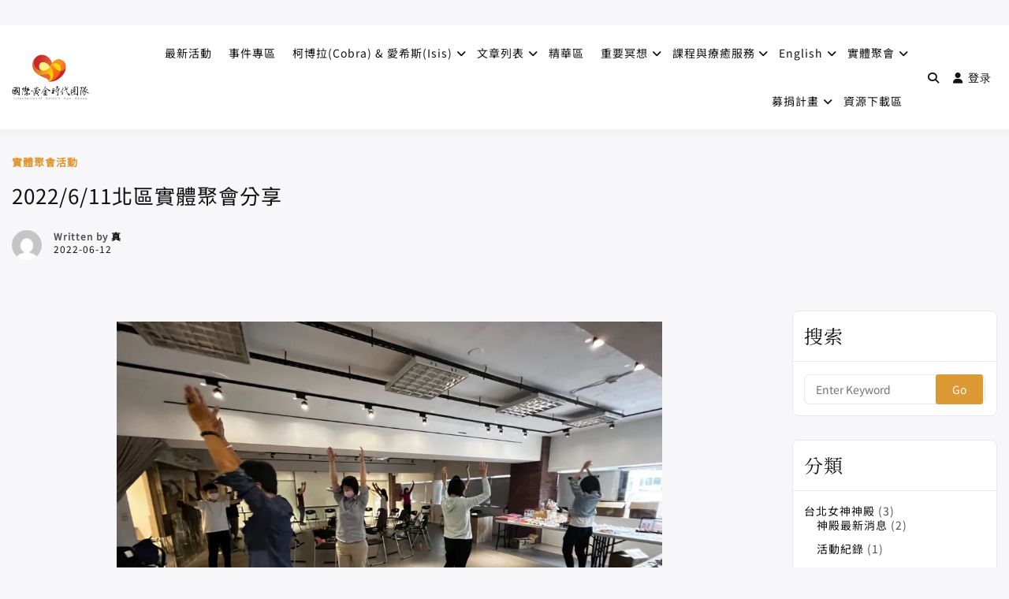

--- FILE ---
content_type: text/css
request_url: https://www.ascendwithlove.org/wp-content/litespeed/css/9ddcf58a2f2b9c6e883bcd0a8f2e317c.css?ver=8d9c7
body_size: 49788
content:
.wp-bottom-menu{display:none;background:var(--wpbottommenu-bgcolor);width:100%;position:fixed;bottom:0;left:0;justify-content:space-around;padding:var(--wpbottommenu-wrapper-padding);box-shadow:0 -5px 10px rgb(0 0 0 / .1);z-index:var(--wpbottommenu-zindex);transition:all 200ms}.wp-bottom-menu-item{position:relative;display:flex;flex-direction:column;justify-content:center;align-items:center;height:auto;flex:1;font-size:var(--wpbottommenu-font-size);text-decoration:none;color:var(--wpbottommenu-text-color);cursor:pointer;user-select:none;text-decoration:none!important;transition:color 200ms}.wp-bottom-menu-item:hover,.wp-bottom-menu-item.active,.wp-bottom-menu.sf-active .wp-bottom-menu-item.wp-bottom-menu-search-form-trigger{color:var(--wpbottommenu-h-text-color)}.wp-bottom-menu-item span{margin-top:5px;color:inherit}.wp-bottom-menu-item i{font-size:var(--wpbottommenu-icon-size);color:var(--wpbottommenu-icon-color);font-family:FontAwesome;transition:color 200ms}.wp-bottom-menu-item:hover i,.wp-bottom-menu-item.active i,.wp-bottom-menu.sf-active .wp-bottom-menu-item.wp-bottom-menu-search-form-trigger i{color:var(--wpbottommenu-h-icon-color)}.wp-bottom-menu-item svg{fill:var(--wpbottommenu-icon-color);width:var(--wpbottommenu-icon-size);height:var(--wpbottommenu-icon-size)}.wp-bottom-menu-item:hover svg,.wp-bottom-menu-item.active svg{fill:var(--wpbottommenu-h-icon-color)}.wp-bottom-menu-icon-wrapper{position:relative;line-height:0}.wp-bottom-menu-cart-count{position:absolute;box-sizing:content-box;top:-5px;left:50%;width:calc(var(--wpbottommenu-icon-size) * .75);height:calc(var(--wpbottommenu-icon-size) * .75);font-size:calc(var(--wpbottommenu-icon-size) * .5);line-height:calc(var(--wpbottommenu-icon-size) * .75);border:2px solid var(--wpbottommenu-bgcolor);border-radius:100%;text-align:center;background:var(--wpbottommenu-cart-count-bgcolor);color:var(--wpbottommenu-bgcolor);font-weight:700}.wp-bottom-menu-search-form-wrapper{display:none;position:fixed;bottom:0;left:0;width:100%;background:var(--wpbottommenu-bgcolor);padding:10px;transition:all 200ms;transform:translateY(100%);box-sizing:border-box}.wp-bottom-menu-search-form-wrapper form{position:relative}.wp-bottom-menu-search-form input[type="search"]{border:1px solid #eee;border-radius:8px;width:100%;font-size:16px;height:40px;padding-left:50px;padding-right:30px}.wp-bottom-menu-search-form input[type="search"]::-webkit-search-decoration,.wp-bottom-menu-search-form input[type="search"]::-webkit-search-cancel-button,.wp-bottom-menu-search-form input[type="search"]::-webkit-search-results-button,.wp-bottom-menu-search-form input[type="search"]::-webkit-search-results-decoration{display:none}.wp-bottom-menu-search-form i,.wp-bottom-menu-search-form svg{position:absolute;top:50%;left:30px;transform:translate(-50%,-50%)}.wp-bottom-menu-search-form-wrapper.sf-active{z-index:calc(var(--wpbottommenu-zindex) - 1);box-shadow:0 -5px 10px rgb(0 0 0 / .1);transform:translateY(0)}.wp-bottom-menu.sf-active{box-shadow:none}.wp-bottom-menu-nav-wrapper{display:none;width:100%;height:100%;z-index:calc(var(--wpbottommenu-zindex) + 2);position:fixed;left:0;top:0;background:var(--wpbottommenu-bgcolor);color:var(--wpbottommenu-text-color)}.wp-bottom-menu-nav-wrapper.active{display:grid;place-items:center;text-align:center}.wpbm-nav-items{position:relative;list-style-type:none;margin:0;padding:1em}.wpbm-nav-items li:not(:last-child){margin-bottom:1em}.wpbm-nav-items li a{color:inherit}.wpbm-nav-items li.current-menu-item a,.wpbm-nav-items li a:hover{color:var(--wpbottommenu-h-text-color)}.wpbm-nav-close{position:absolute;right:10%;top:10%;font-size:var(--wpbottommenu-icon-size);color:inherit;cursor:pointer}/*!
 *  Font Awesome 4.7.0 by @davegandy - http://fontawesome.io - @fontawesome
 *  License - http://fontawesome.io/license (Font: SIL OFL 1.1, CSS: MIT License)
 */@font-face{font-display:swap;font-family:'FontAwesome';src:url('/wp-content/plugins/elementor/assets/lib/font-awesome/fonts/fontawesome-webfont.eot?v=4.7.0');src:url('/wp-content/plugins/elementor/assets/lib/font-awesome/fonts/fontawesome-webfont.eot?#iefix&v=4.7.0') format('embedded-opentype'),url('/wp-content/plugins/elementor/assets/lib/font-awesome/fonts/fontawesome-webfont.woff2?v=4.7.0') format('woff2'),url('/wp-content/plugins/elementor/assets/lib/font-awesome/fonts/fontawesome-webfont.woff?v=4.7.0') format('woff'),url('/wp-content/plugins/elementor/assets/lib/font-awesome/fonts/fontawesome-webfont.ttf?v=4.7.0') format('truetype'),url('/wp-content/plugins/elementor/assets/lib/font-awesome/fonts/fontawesome-webfont.svg?v=4.7.0#fontawesomeregular') format('svg');font-weight:normal;font-style:normal}.fa{display:inline-block;font:normal normal normal 14px/1 FontAwesome;font-size:inherit;text-rendering:auto;-webkit-font-smoothing:antialiased;-moz-osx-font-smoothing:grayscale}.fa-lg{font-size:1.33333333em;line-height:.75em;vertical-align:-15%}.fa-2x{font-size:2em}.fa-3x{font-size:3em}.fa-4x{font-size:4em}.fa-5x{font-size:5em}.fa-fw{width:1.28571429em;text-align:center}.fa-ul{padding-left:0;margin-left:2.14285714em;list-style-type:none}.fa-ul>li{position:relative}.fa-li{position:absolute;left:-2.14285714em;width:2.14285714em;top:.14285714em;text-align:center}.fa-li.fa-lg{left:-1.85714286em}.fa-border{padding:.2em .25em .15em;border:solid .08em #eee;border-radius:.1em}.fa-pull-left{float:left}.fa-pull-right{float:right}.fa.fa-pull-left{margin-right:.3em}.fa.fa-pull-right{margin-left:.3em}.pull-right{float:right}.pull-left{float:left}.fa.pull-left{margin-right:.3em}.fa.pull-right{margin-left:.3em}.fa-spin{-webkit-animation:fa-spin 2s infinite linear;animation:fa-spin 2s infinite linear}.fa-pulse{-webkit-animation:fa-spin 1s infinite steps(8);animation:fa-spin 1s infinite steps(8)}@-webkit-keyframes fa-spin{0%{-webkit-transform:rotate(0deg);transform:rotate(0deg)}100%{-webkit-transform:rotate(359deg);transform:rotate(359deg)}}@keyframes fa-spin{0%{-webkit-transform:rotate(0deg);transform:rotate(0deg)}100%{-webkit-transform:rotate(359deg);transform:rotate(359deg)}}.fa-rotate-90{-ms-filter:"progid:DXImageTransform.Microsoft.BasicImage(rotation=1)";-webkit-transform:rotate(90deg);-ms-transform:rotate(90deg);transform:rotate(90deg)}.fa-rotate-180{-ms-filter:"progid:DXImageTransform.Microsoft.BasicImage(rotation=2)";-webkit-transform:rotate(180deg);-ms-transform:rotate(180deg);transform:rotate(180deg)}.fa-rotate-270{-ms-filter:"progid:DXImageTransform.Microsoft.BasicImage(rotation=3)";-webkit-transform:rotate(270deg);-ms-transform:rotate(270deg);transform:rotate(270deg)}.fa-flip-horizontal{-ms-filter:"progid:DXImageTransform.Microsoft.BasicImage(rotation=0, mirror=1)";-webkit-transform:scale(-1, 1);-ms-transform:scale(-1, 1);transform:scale(-1, 1)}.fa-flip-vertical{-ms-filter:"progid:DXImageTransform.Microsoft.BasicImage(rotation=2, mirror=1)";-webkit-transform:scale(1, -1);-ms-transform:scale(1, -1);transform:scale(1, -1)}:root .fa-rotate-90,:root .fa-rotate-180,:root .fa-rotate-270,:root .fa-flip-horizontal,:root .fa-flip-vertical{filter:none}.fa-stack{position:relative;display:inline-block;width:2em;height:2em;line-height:2em;vertical-align:middle}.fa-stack-1x,.fa-stack-2x{position:absolute;left:0;width:100%;text-align:center}.fa-stack-1x{line-height:inherit}.fa-stack-2x{font-size:2em}.fa-inverse{color:#fff}.fa-glass:before{content:"\f000"}.fa-music:before{content:"\f001"}.fa-search:before{content:"\f002"}.fa-envelope-o:before{content:"\f003"}.fa-heart:before{content:"\f004"}.fa-star:before{content:"\f005"}.fa-star-o:before{content:"\f006"}.fa-user:before{content:"\f007"}.fa-film:before{content:"\f008"}.fa-th-large:before{content:"\f009"}.fa-th:before{content:"\f00a"}.fa-th-list:before{content:"\f00b"}.fa-check:before{content:"\f00c"}.fa-remove:before,.fa-close:before,.fa-times:before{content:"\f00d"}.fa-search-plus:before{content:"\f00e"}.fa-search-minus:before{content:"\f010"}.fa-power-off:before{content:"\f011"}.fa-signal:before{content:"\f012"}.fa-gear:before,.fa-cog:before{content:"\f013"}.fa-trash-o:before{content:"\f014"}.fa-home:before{content:"\f015"}.fa-file-o:before{content:"\f016"}.fa-clock-o:before{content:"\f017"}.fa-road:before{content:"\f018"}.fa-download:before{content:"\f019"}.fa-arrow-circle-o-down:before{content:"\f01a"}.fa-arrow-circle-o-up:before{content:"\f01b"}.fa-inbox:before{content:"\f01c"}.fa-play-circle-o:before{content:"\f01d"}.fa-rotate-right:before,.fa-repeat:before{content:"\f01e"}.fa-refresh:before{content:"\f021"}.fa-list-alt:before{content:"\f022"}.fa-lock:before{content:"\f023"}.fa-flag:before{content:"\f024"}.fa-headphones:before{content:"\f025"}.fa-volume-off:before{content:"\f026"}.fa-volume-down:before{content:"\f027"}.fa-volume-up:before{content:"\f028"}.fa-qrcode:before{content:"\f029"}.fa-barcode:before{content:"\f02a"}.fa-tag:before{content:"\f02b"}.fa-tags:before{content:"\f02c"}.fa-book:before{content:"\f02d"}.fa-bookmark:before{content:"\f02e"}.fa-print:before{content:"\f02f"}.fa-camera:before{content:"\f030"}.fa-font:before{content:"\f031"}.fa-bold:before{content:"\f032"}.fa-italic:before{content:"\f033"}.fa-text-height:before{content:"\f034"}.fa-text-width:before{content:"\f035"}.fa-align-left:before{content:"\f036"}.fa-align-center:before{content:"\f037"}.fa-align-right:before{content:"\f038"}.fa-align-justify:before{content:"\f039"}.fa-list:before{content:"\f03a"}.fa-dedent:before,.fa-outdent:before{content:"\f03b"}.fa-indent:before{content:"\f03c"}.fa-video-camera:before{content:"\f03d"}.fa-photo:before,.fa-image:before,.fa-picture-o:before{content:"\f03e"}.fa-pencil:before{content:"\f040"}.fa-map-marker:before{content:"\f041"}.fa-adjust:before{content:"\f042"}.fa-tint:before{content:"\f043"}.fa-edit:before,.fa-pencil-square-o:before{content:"\f044"}.fa-share-square-o:before{content:"\f045"}.fa-check-square-o:before{content:"\f046"}.fa-arrows:before{content:"\f047"}.fa-step-backward:before{content:"\f048"}.fa-fast-backward:before{content:"\f049"}.fa-backward:before{content:"\f04a"}.fa-play:before{content:"\f04b"}.fa-pause:before{content:"\f04c"}.fa-stop:before{content:"\f04d"}.fa-forward:before{content:"\f04e"}.fa-fast-forward:before{content:"\f050"}.fa-step-forward:before{content:"\f051"}.fa-eject:before{content:"\f052"}.fa-chevron-left:before{content:"\f053"}.fa-chevron-right:before{content:"\f054"}.fa-plus-circle:before{content:"\f055"}.fa-minus-circle:before{content:"\f056"}.fa-times-circle:before{content:"\f057"}.fa-check-circle:before{content:"\f058"}.fa-question-circle:before{content:"\f059"}.fa-info-circle:before{content:"\f05a"}.fa-crosshairs:before{content:"\f05b"}.fa-times-circle-o:before{content:"\f05c"}.fa-check-circle-o:before{content:"\f05d"}.fa-ban:before{content:"\f05e"}.fa-arrow-left:before{content:"\f060"}.fa-arrow-right:before{content:"\f061"}.fa-arrow-up:before{content:"\f062"}.fa-arrow-down:before{content:"\f063"}.fa-mail-forward:before,.fa-share:before{content:"\f064"}.fa-expand:before{content:"\f065"}.fa-compress:before{content:"\f066"}.fa-plus:before{content:"\f067"}.fa-minus:before{content:"\f068"}.fa-asterisk:before{content:"\f069"}.fa-exclamation-circle:before{content:"\f06a"}.fa-gift:before{content:"\f06b"}.fa-leaf:before{content:"\f06c"}.fa-fire:before{content:"\f06d"}.fa-eye:before{content:"\f06e"}.fa-eye-slash:before{content:"\f070"}.fa-warning:before,.fa-exclamation-triangle:before{content:"\f071"}.fa-plane:before{content:"\f072"}.fa-calendar:before{content:"\f073"}.fa-random:before{content:"\f074"}.fa-comment:before{content:"\f075"}.fa-magnet:before{content:"\f076"}.fa-chevron-up:before{content:"\f077"}.fa-chevron-down:before{content:"\f078"}.fa-retweet:before{content:"\f079"}.fa-shopping-cart:before{content:"\f07a"}.fa-folder:before{content:"\f07b"}.fa-folder-open:before{content:"\f07c"}.fa-arrows-v:before{content:"\f07d"}.fa-arrows-h:before{content:"\f07e"}.fa-bar-chart-o:before,.fa-bar-chart:before{content:"\f080"}.fa-twitter-square:before{content:"\f081"}.fa-facebook-square:before{content:"\f082"}.fa-camera-retro:before{content:"\f083"}.fa-key:before{content:"\f084"}.fa-gears:before,.fa-cogs:before{content:"\f085"}.fa-comments:before{content:"\f086"}.fa-thumbs-o-up:before{content:"\f087"}.fa-thumbs-o-down:before{content:"\f088"}.fa-star-half:before{content:"\f089"}.fa-heart-o:before{content:"\f08a"}.fa-sign-out:before{content:"\f08b"}.fa-linkedin-square:before{content:"\f08c"}.fa-thumb-tack:before{content:"\f08d"}.fa-external-link:before{content:"\f08e"}.fa-sign-in:before{content:"\f090"}.fa-trophy:before{content:"\f091"}.fa-github-square:before{content:"\f092"}.fa-upload:before{content:"\f093"}.fa-lemon-o:before{content:"\f094"}.fa-phone:before{content:"\f095"}.fa-square-o:before{content:"\f096"}.fa-bookmark-o:before{content:"\f097"}.fa-phone-square:before{content:"\f098"}.fa-twitter:before{content:"\f099"}.fa-facebook-f:before,.fa-facebook:before{content:"\f09a"}.fa-github:before{content:"\f09b"}.fa-unlock:before{content:"\f09c"}.fa-credit-card:before{content:"\f09d"}.fa-feed:before,.fa-rss:before{content:"\f09e"}.fa-hdd-o:before{content:"\f0a0"}.fa-bullhorn:before{content:"\f0a1"}.fa-bell:before{content:"\f0f3"}.fa-certificate:before{content:"\f0a3"}.fa-hand-o-right:before{content:"\f0a4"}.fa-hand-o-left:before{content:"\f0a5"}.fa-hand-o-up:before{content:"\f0a6"}.fa-hand-o-down:before{content:"\f0a7"}.fa-arrow-circle-left:before{content:"\f0a8"}.fa-arrow-circle-right:before{content:"\f0a9"}.fa-arrow-circle-up:before{content:"\f0aa"}.fa-arrow-circle-down:before{content:"\f0ab"}.fa-globe:before{content:"\f0ac"}.fa-wrench:before{content:"\f0ad"}.fa-tasks:before{content:"\f0ae"}.fa-filter:before{content:"\f0b0"}.fa-briefcase:before{content:"\f0b1"}.fa-arrows-alt:before{content:"\f0b2"}.fa-group:before,.fa-users:before{content:"\f0c0"}.fa-chain:before,.fa-link:before{content:"\f0c1"}.fa-cloud:before{content:"\f0c2"}.fa-flask:before{content:"\f0c3"}.fa-cut:before,.fa-scissors:before{content:"\f0c4"}.fa-copy:before,.fa-files-o:before{content:"\f0c5"}.fa-paperclip:before{content:"\f0c6"}.fa-save:before,.fa-floppy-o:before{content:"\f0c7"}.fa-square:before{content:"\f0c8"}.fa-navicon:before,.fa-reorder:before,.fa-bars:before{content:"\f0c9"}.fa-list-ul:before{content:"\f0ca"}.fa-list-ol:before{content:"\f0cb"}.fa-strikethrough:before{content:"\f0cc"}.fa-underline:before{content:"\f0cd"}.fa-table:before{content:"\f0ce"}.fa-magic:before{content:"\f0d0"}.fa-truck:before{content:"\f0d1"}.fa-pinterest:before{content:"\f0d2"}.fa-pinterest-square:before{content:"\f0d3"}.fa-google-plus-square:before{content:"\f0d4"}.fa-google-plus:before{content:"\f0d5"}.fa-money:before{content:"\f0d6"}.fa-caret-down:before{content:"\f0d7"}.fa-caret-up:before{content:"\f0d8"}.fa-caret-left:before{content:"\f0d9"}.fa-caret-right:before{content:"\f0da"}.fa-columns:before{content:"\f0db"}.fa-unsorted:before,.fa-sort:before{content:"\f0dc"}.fa-sort-down:before,.fa-sort-desc:before{content:"\f0dd"}.fa-sort-up:before,.fa-sort-asc:before{content:"\f0de"}.fa-envelope:before{content:"\f0e0"}.fa-linkedin:before{content:"\f0e1"}.fa-rotate-left:before,.fa-undo:before{content:"\f0e2"}.fa-legal:before,.fa-gavel:before{content:"\f0e3"}.fa-dashboard:before,.fa-tachometer:before{content:"\f0e4"}.fa-comment-o:before{content:"\f0e5"}.fa-comments-o:before{content:"\f0e6"}.fa-flash:before,.fa-bolt:before{content:"\f0e7"}.fa-sitemap:before{content:"\f0e8"}.fa-umbrella:before{content:"\f0e9"}.fa-paste:before,.fa-clipboard:before{content:"\f0ea"}.fa-lightbulb-o:before{content:"\f0eb"}.fa-exchange:before{content:"\f0ec"}.fa-cloud-download:before{content:"\f0ed"}.fa-cloud-upload:before{content:"\f0ee"}.fa-user-md:before{content:"\f0f0"}.fa-stethoscope:before{content:"\f0f1"}.fa-suitcase:before{content:"\f0f2"}.fa-bell-o:before{content:"\f0a2"}.fa-coffee:before{content:"\f0f4"}.fa-cutlery:before{content:"\f0f5"}.fa-file-text-o:before{content:"\f0f6"}.fa-building-o:before{content:"\f0f7"}.fa-hospital-o:before{content:"\f0f8"}.fa-ambulance:before{content:"\f0f9"}.fa-medkit:before{content:"\f0fa"}.fa-fighter-jet:before{content:"\f0fb"}.fa-beer:before{content:"\f0fc"}.fa-h-square:before{content:"\f0fd"}.fa-plus-square:before{content:"\f0fe"}.fa-angle-double-left:before{content:"\f100"}.fa-angle-double-right:before{content:"\f101"}.fa-angle-double-up:before{content:"\f102"}.fa-angle-double-down:before{content:"\f103"}.fa-angle-left:before{content:"\f104"}.fa-angle-right:before{content:"\f105"}.fa-angle-up:before{content:"\f106"}.fa-angle-down:before{content:"\f107"}.fa-desktop:before{content:"\f108"}.fa-laptop:before{content:"\f109"}.fa-tablet:before{content:"\f10a"}.fa-mobile-phone:before,.fa-mobile:before{content:"\f10b"}.fa-circle-o:before{content:"\f10c"}.fa-quote-left:before{content:"\f10d"}.fa-quote-right:before{content:"\f10e"}.fa-spinner:before{content:"\f110"}.fa-circle:before{content:"\f111"}.fa-mail-reply:before,.fa-reply:before{content:"\f112"}.fa-github-alt:before{content:"\f113"}.fa-folder-o:before{content:"\f114"}.fa-folder-open-o:before{content:"\f115"}.fa-smile-o:before{content:"\f118"}.fa-frown-o:before{content:"\f119"}.fa-meh-o:before{content:"\f11a"}.fa-gamepad:before{content:"\f11b"}.fa-keyboard-o:before{content:"\f11c"}.fa-flag-o:before{content:"\f11d"}.fa-flag-checkered:before{content:"\f11e"}.fa-terminal:before{content:"\f120"}.fa-code:before{content:"\f121"}.fa-mail-reply-all:before,.fa-reply-all:before{content:"\f122"}.fa-star-half-empty:before,.fa-star-half-full:before,.fa-star-half-o:before{content:"\f123"}.fa-location-arrow:before{content:"\f124"}.fa-crop:before{content:"\f125"}.fa-code-fork:before{content:"\f126"}.fa-unlink:before,.fa-chain-broken:before{content:"\f127"}.fa-question:before{content:"\f128"}.fa-info:before{content:"\f129"}.fa-exclamation:before{content:"\f12a"}.fa-superscript:before{content:"\f12b"}.fa-subscript:before{content:"\f12c"}.fa-eraser:before{content:"\f12d"}.fa-puzzle-piece:before{content:"\f12e"}.fa-microphone:before{content:"\f130"}.fa-microphone-slash:before{content:"\f131"}.fa-shield:before{content:"\f132"}.fa-calendar-o:before{content:"\f133"}.fa-fire-extinguisher:before{content:"\f134"}.fa-rocket:before{content:"\f135"}.fa-maxcdn:before{content:"\f136"}.fa-chevron-circle-left:before{content:"\f137"}.fa-chevron-circle-right:before{content:"\f138"}.fa-chevron-circle-up:before{content:"\f139"}.fa-chevron-circle-down:before{content:"\f13a"}.fa-html5:before{content:"\f13b"}.fa-css3:before{content:"\f13c"}.fa-anchor:before{content:"\f13d"}.fa-unlock-alt:before{content:"\f13e"}.fa-bullseye:before{content:"\f140"}.fa-ellipsis-h:before{content:"\f141"}.fa-ellipsis-v:before{content:"\f142"}.fa-rss-square:before{content:"\f143"}.fa-play-circle:before{content:"\f144"}.fa-ticket:before{content:"\f145"}.fa-minus-square:before{content:"\f146"}.fa-minus-square-o:before{content:"\f147"}.fa-level-up:before{content:"\f148"}.fa-level-down:before{content:"\f149"}.fa-check-square:before{content:"\f14a"}.fa-pencil-square:before{content:"\f14b"}.fa-external-link-square:before{content:"\f14c"}.fa-share-square:before{content:"\f14d"}.fa-compass:before{content:"\f14e"}.fa-toggle-down:before,.fa-caret-square-o-down:before{content:"\f150"}.fa-toggle-up:before,.fa-caret-square-o-up:before{content:"\f151"}.fa-toggle-right:before,.fa-caret-square-o-right:before{content:"\f152"}.fa-euro:before,.fa-eur:before{content:"\f153"}.fa-gbp:before{content:"\f154"}.fa-dollar:before,.fa-usd:before{content:"\f155"}.fa-rupee:before,.fa-inr:before{content:"\f156"}.fa-cny:before,.fa-rmb:before,.fa-yen:before,.fa-jpy:before{content:"\f157"}.fa-ruble:before,.fa-rouble:before,.fa-rub:before{content:"\f158"}.fa-won:before,.fa-krw:before{content:"\f159"}.fa-bitcoin:before,.fa-btc:before{content:"\f15a"}.fa-file:before{content:"\f15b"}.fa-file-text:before{content:"\f15c"}.fa-sort-alpha-asc:before{content:"\f15d"}.fa-sort-alpha-desc:before{content:"\f15e"}.fa-sort-amount-asc:before{content:"\f160"}.fa-sort-amount-desc:before{content:"\f161"}.fa-sort-numeric-asc:before{content:"\f162"}.fa-sort-numeric-desc:before{content:"\f163"}.fa-thumbs-up:before{content:"\f164"}.fa-thumbs-down:before{content:"\f165"}.fa-youtube-square:before{content:"\f166"}.fa-youtube:before{content:"\f167"}.fa-xing:before{content:"\f168"}.fa-xing-square:before{content:"\f169"}.fa-youtube-play:before{content:"\f16a"}.fa-dropbox:before{content:"\f16b"}.fa-stack-overflow:before{content:"\f16c"}.fa-instagram:before{content:"\f16d"}.fa-flickr:before{content:"\f16e"}.fa-adn:before{content:"\f170"}.fa-bitbucket:before{content:"\f171"}.fa-bitbucket-square:before{content:"\f172"}.fa-tumblr:before{content:"\f173"}.fa-tumblr-square:before{content:"\f174"}.fa-long-arrow-down:before{content:"\f175"}.fa-long-arrow-up:before{content:"\f176"}.fa-long-arrow-left:before{content:"\f177"}.fa-long-arrow-right:before{content:"\f178"}.fa-apple:before{content:"\f179"}.fa-windows:before{content:"\f17a"}.fa-android:before{content:"\f17b"}.fa-linux:before{content:"\f17c"}.fa-dribbble:before{content:"\f17d"}.fa-skype:before{content:"\f17e"}.fa-foursquare:before{content:"\f180"}.fa-trello:before{content:"\f181"}.fa-female:before{content:"\f182"}.fa-male:before{content:"\f183"}.fa-gittip:before,.fa-gratipay:before{content:"\f184"}.fa-sun-o:before{content:"\f185"}.fa-moon-o:before{content:"\f186"}.fa-archive:before{content:"\f187"}.fa-bug:before{content:"\f188"}.fa-vk:before{content:"\f189"}.fa-weibo:before{content:"\f18a"}.fa-renren:before{content:"\f18b"}.fa-pagelines:before{content:"\f18c"}.fa-stack-exchange:before{content:"\f18d"}.fa-arrow-circle-o-right:before{content:"\f18e"}.fa-arrow-circle-o-left:before{content:"\f190"}.fa-toggle-left:before,.fa-caret-square-o-left:before{content:"\f191"}.fa-dot-circle-o:before{content:"\f192"}.fa-wheelchair:before{content:"\f193"}.fa-vimeo-square:before{content:"\f194"}.fa-turkish-lira:before,.fa-try:before{content:"\f195"}.fa-plus-square-o:before{content:"\f196"}.fa-space-shuttle:before{content:"\f197"}.fa-slack:before{content:"\f198"}.fa-envelope-square:before{content:"\f199"}.fa-wordpress:before{content:"\f19a"}.fa-openid:before{content:"\f19b"}.fa-institution:before,.fa-bank:before,.fa-university:before{content:"\f19c"}.fa-mortar-board:before,.fa-graduation-cap:before{content:"\f19d"}.fa-yahoo:before{content:"\f19e"}.fa-google:before{content:"\f1a0"}.fa-reddit:before{content:"\f1a1"}.fa-reddit-square:before{content:"\f1a2"}.fa-stumbleupon-circle:before{content:"\f1a3"}.fa-stumbleupon:before{content:"\f1a4"}.fa-delicious:before{content:"\f1a5"}.fa-digg:before{content:"\f1a6"}.fa-pied-piper-pp:before{content:"\f1a7"}.fa-pied-piper-alt:before{content:"\f1a8"}.fa-drupal:before{content:"\f1a9"}.fa-joomla:before{content:"\f1aa"}.fa-language:before{content:"\f1ab"}.fa-fax:before{content:"\f1ac"}.fa-building:before{content:"\f1ad"}.fa-child:before{content:"\f1ae"}.fa-paw:before{content:"\f1b0"}.fa-spoon:before{content:"\f1b1"}.fa-cube:before{content:"\f1b2"}.fa-cubes:before{content:"\f1b3"}.fa-behance:before{content:"\f1b4"}.fa-behance-square:before{content:"\f1b5"}.fa-steam:before{content:"\f1b6"}.fa-steam-square:before{content:"\f1b7"}.fa-recycle:before{content:"\f1b8"}.fa-automobile:before,.fa-car:before{content:"\f1b9"}.fa-cab:before,.fa-taxi:before{content:"\f1ba"}.fa-tree:before{content:"\f1bb"}.fa-spotify:before{content:"\f1bc"}.fa-deviantart:before{content:"\f1bd"}.fa-soundcloud:before{content:"\f1be"}.fa-database:before{content:"\f1c0"}.fa-file-pdf-o:before{content:"\f1c1"}.fa-file-word-o:before{content:"\f1c2"}.fa-file-excel-o:before{content:"\f1c3"}.fa-file-powerpoint-o:before{content:"\f1c4"}.fa-file-photo-o:before,.fa-file-picture-o:before,.fa-file-image-o:before{content:"\f1c5"}.fa-file-zip-o:before,.fa-file-archive-o:before{content:"\f1c6"}.fa-file-sound-o:before,.fa-file-audio-o:before{content:"\f1c7"}.fa-file-movie-o:before,.fa-file-video-o:before{content:"\f1c8"}.fa-file-code-o:before{content:"\f1c9"}.fa-vine:before{content:"\f1ca"}.fa-codepen:before{content:"\f1cb"}.fa-jsfiddle:before{content:"\f1cc"}.fa-life-bouy:before,.fa-life-buoy:before,.fa-life-saver:before,.fa-support:before,.fa-life-ring:before{content:"\f1cd"}.fa-circle-o-notch:before{content:"\f1ce"}.fa-ra:before,.fa-resistance:before,.fa-rebel:before{content:"\f1d0"}.fa-ge:before,.fa-empire:before{content:"\f1d1"}.fa-git-square:before{content:"\f1d2"}.fa-git:before{content:"\f1d3"}.fa-y-combinator-square:before,.fa-yc-square:before,.fa-hacker-news:before{content:"\f1d4"}.fa-tencent-weibo:before{content:"\f1d5"}.fa-qq:before{content:"\f1d6"}.fa-wechat:before,.fa-weixin:before{content:"\f1d7"}.fa-send:before,.fa-paper-plane:before{content:"\f1d8"}.fa-send-o:before,.fa-paper-plane-o:before{content:"\f1d9"}.fa-history:before{content:"\f1da"}.fa-circle-thin:before{content:"\f1db"}.fa-header:before{content:"\f1dc"}.fa-paragraph:before{content:"\f1dd"}.fa-sliders:before{content:"\f1de"}.fa-share-alt:before{content:"\f1e0"}.fa-share-alt-square:before{content:"\f1e1"}.fa-bomb:before{content:"\f1e2"}.fa-soccer-ball-o:before,.fa-futbol-o:before{content:"\f1e3"}.fa-tty:before{content:"\f1e4"}.fa-binoculars:before{content:"\f1e5"}.fa-plug:before{content:"\f1e6"}.fa-slideshare:before{content:"\f1e7"}.fa-twitch:before{content:"\f1e8"}.fa-yelp:before{content:"\f1e9"}.fa-newspaper-o:before{content:"\f1ea"}.fa-wifi:before{content:"\f1eb"}.fa-calculator:before{content:"\f1ec"}.fa-paypal:before{content:"\f1ed"}.fa-google-wallet:before{content:"\f1ee"}.fa-cc-visa:before{content:"\f1f0"}.fa-cc-mastercard:before{content:"\f1f1"}.fa-cc-discover:before{content:"\f1f2"}.fa-cc-amex:before{content:"\f1f3"}.fa-cc-paypal:before{content:"\f1f4"}.fa-cc-stripe:before{content:"\f1f5"}.fa-bell-slash:before{content:"\f1f6"}.fa-bell-slash-o:before{content:"\f1f7"}.fa-trash:before{content:"\f1f8"}.fa-copyright:before{content:"\f1f9"}.fa-at:before{content:"\f1fa"}.fa-eyedropper:before{content:"\f1fb"}.fa-paint-brush:before{content:"\f1fc"}.fa-birthday-cake:before{content:"\f1fd"}.fa-area-chart:before{content:"\f1fe"}.fa-pie-chart:before{content:"\f200"}.fa-line-chart:before{content:"\f201"}.fa-lastfm:before{content:"\f202"}.fa-lastfm-square:before{content:"\f203"}.fa-toggle-off:before{content:"\f204"}.fa-toggle-on:before{content:"\f205"}.fa-bicycle:before{content:"\f206"}.fa-bus:before{content:"\f207"}.fa-ioxhost:before{content:"\f208"}.fa-angellist:before{content:"\f209"}.fa-cc:before{content:"\f20a"}.fa-shekel:before,.fa-sheqel:before,.fa-ils:before{content:"\f20b"}.fa-meanpath:before{content:"\f20c"}.fa-buysellads:before{content:"\f20d"}.fa-connectdevelop:before{content:"\f20e"}.fa-dashcube:before{content:"\f210"}.fa-forumbee:before{content:"\f211"}.fa-leanpub:before{content:"\f212"}.fa-sellsy:before{content:"\f213"}.fa-shirtsinbulk:before{content:"\f214"}.fa-simplybuilt:before{content:"\f215"}.fa-skyatlas:before{content:"\f216"}.fa-cart-plus:before{content:"\f217"}.fa-cart-arrow-down:before{content:"\f218"}.fa-diamond:before{content:"\f219"}.fa-ship:before{content:"\f21a"}.fa-user-secret:before{content:"\f21b"}.fa-motorcycle:before{content:"\f21c"}.fa-street-view:before{content:"\f21d"}.fa-heartbeat:before{content:"\f21e"}.fa-venus:before{content:"\f221"}.fa-mars:before{content:"\f222"}.fa-mercury:before{content:"\f223"}.fa-intersex:before,.fa-transgender:before{content:"\f224"}.fa-transgender-alt:before{content:"\f225"}.fa-venus-double:before{content:"\f226"}.fa-mars-double:before{content:"\f227"}.fa-venus-mars:before{content:"\f228"}.fa-mars-stroke:before{content:"\f229"}.fa-mars-stroke-v:before{content:"\f22a"}.fa-mars-stroke-h:before{content:"\f22b"}.fa-neuter:before{content:"\f22c"}.fa-genderless:before{content:"\f22d"}.fa-facebook-official:before{content:"\f230"}.fa-pinterest-p:before{content:"\f231"}.fa-whatsapp:before{content:"\f232"}.fa-server:before{content:"\f233"}.fa-user-plus:before{content:"\f234"}.fa-user-times:before{content:"\f235"}.fa-hotel:before,.fa-bed:before{content:"\f236"}.fa-viacoin:before{content:"\f237"}.fa-train:before{content:"\f238"}.fa-subway:before{content:"\f239"}.fa-medium:before{content:"\f23a"}.fa-yc:before,.fa-y-combinator:before{content:"\f23b"}.fa-optin-monster:before{content:"\f23c"}.fa-opencart:before{content:"\f23d"}.fa-expeditedssl:before{content:"\f23e"}.fa-battery-4:before,.fa-battery:before,.fa-battery-full:before{content:"\f240"}.fa-battery-3:before,.fa-battery-three-quarters:before{content:"\f241"}.fa-battery-2:before,.fa-battery-half:before{content:"\f242"}.fa-battery-1:before,.fa-battery-quarter:before{content:"\f243"}.fa-battery-0:before,.fa-battery-empty:before{content:"\f244"}.fa-mouse-pointer:before{content:"\f245"}.fa-i-cursor:before{content:"\f246"}.fa-object-group:before{content:"\f247"}.fa-object-ungroup:before{content:"\f248"}.fa-sticky-note:before{content:"\f249"}.fa-sticky-note-o:before{content:"\f24a"}.fa-cc-jcb:before{content:"\f24b"}.fa-cc-diners-club:before{content:"\f24c"}.fa-clone:before{content:"\f24d"}.fa-balance-scale:before{content:"\f24e"}.fa-hourglass-o:before{content:"\f250"}.fa-hourglass-1:before,.fa-hourglass-start:before{content:"\f251"}.fa-hourglass-2:before,.fa-hourglass-half:before{content:"\f252"}.fa-hourglass-3:before,.fa-hourglass-end:before{content:"\f253"}.fa-hourglass:before{content:"\f254"}.fa-hand-grab-o:before,.fa-hand-rock-o:before{content:"\f255"}.fa-hand-stop-o:before,.fa-hand-paper-o:before{content:"\f256"}.fa-hand-scissors-o:before{content:"\f257"}.fa-hand-lizard-o:before{content:"\f258"}.fa-hand-spock-o:before{content:"\f259"}.fa-hand-pointer-o:before{content:"\f25a"}.fa-hand-peace-o:before{content:"\f25b"}.fa-trademark:before{content:"\f25c"}.fa-registered:before{content:"\f25d"}.fa-creative-commons:before{content:"\f25e"}.fa-gg:before{content:"\f260"}.fa-gg-circle:before{content:"\f261"}.fa-tripadvisor:before{content:"\f262"}.fa-odnoklassniki:before{content:"\f263"}.fa-odnoklassniki-square:before{content:"\f264"}.fa-get-pocket:before{content:"\f265"}.fa-wikipedia-w:before{content:"\f266"}.fa-safari:before{content:"\f267"}.fa-chrome:before{content:"\f268"}.fa-firefox:before{content:"\f269"}.fa-opera:before{content:"\f26a"}.fa-internet-explorer:before{content:"\f26b"}.fa-tv:before,.fa-television:before{content:"\f26c"}.fa-contao:before{content:"\f26d"}.fa-500px:before{content:"\f26e"}.fa-amazon:before{content:"\f270"}.fa-calendar-plus-o:before{content:"\f271"}.fa-calendar-minus-o:before{content:"\f272"}.fa-calendar-times-o:before{content:"\f273"}.fa-calendar-check-o:before{content:"\f274"}.fa-industry:before{content:"\f275"}.fa-map-pin:before{content:"\f276"}.fa-map-signs:before{content:"\f277"}.fa-map-o:before{content:"\f278"}.fa-map:before{content:"\f279"}.fa-commenting:before{content:"\f27a"}.fa-commenting-o:before{content:"\f27b"}.fa-houzz:before{content:"\f27c"}.fa-vimeo:before{content:"\f27d"}.fa-black-tie:before{content:"\f27e"}.fa-fonticons:before{content:"\f280"}.fa-reddit-alien:before{content:"\f281"}.fa-edge:before{content:"\f282"}.fa-credit-card-alt:before{content:"\f283"}.fa-codiepie:before{content:"\f284"}.fa-modx:before{content:"\f285"}.fa-fort-awesome:before{content:"\f286"}.fa-usb:before{content:"\f287"}.fa-product-hunt:before{content:"\f288"}.fa-mixcloud:before{content:"\f289"}.fa-scribd:before{content:"\f28a"}.fa-pause-circle:before{content:"\f28b"}.fa-pause-circle-o:before{content:"\f28c"}.fa-stop-circle:before{content:"\f28d"}.fa-stop-circle-o:before{content:"\f28e"}.fa-shopping-bag:before{content:"\f290"}.fa-shopping-basket:before{content:"\f291"}.fa-hashtag:before{content:"\f292"}.fa-bluetooth:before{content:"\f293"}.fa-bluetooth-b:before{content:"\f294"}.fa-percent:before{content:"\f295"}.fa-gitlab:before{content:"\f296"}.fa-wpbeginner:before{content:"\f297"}.fa-wpforms:before{content:"\f298"}.fa-envira:before{content:"\f299"}.fa-universal-access:before{content:"\f29a"}.fa-wheelchair-alt:before{content:"\f29b"}.fa-question-circle-o:before{content:"\f29c"}.fa-blind:before{content:"\f29d"}.fa-audio-description:before{content:"\f29e"}.fa-volume-control-phone:before{content:"\f2a0"}.fa-braille:before{content:"\f2a1"}.fa-assistive-listening-systems:before{content:"\f2a2"}.fa-asl-interpreting:before,.fa-american-sign-language-interpreting:before{content:"\f2a3"}.fa-deafness:before,.fa-hard-of-hearing:before,.fa-deaf:before{content:"\f2a4"}.fa-glide:before{content:"\f2a5"}.fa-glide-g:before{content:"\f2a6"}.fa-signing:before,.fa-sign-language:before{content:"\f2a7"}.fa-low-vision:before{content:"\f2a8"}.fa-viadeo:before{content:"\f2a9"}.fa-viadeo-square:before{content:"\f2aa"}.fa-snapchat:before{content:"\f2ab"}.fa-snapchat-ghost:before{content:"\f2ac"}.fa-snapchat-square:before{content:"\f2ad"}.fa-pied-piper:before{content:"\f2ae"}.fa-first-order:before{content:"\f2b0"}.fa-yoast:before{content:"\f2b1"}.fa-themeisle:before{content:"\f2b2"}.fa-google-plus-circle:before,.fa-google-plus-official:before{content:"\f2b3"}.fa-fa:before,.fa-font-awesome:before{content:"\f2b4"}.fa-handshake-o:before{content:"\f2b5"}.fa-envelope-open:before{content:"\f2b6"}.fa-envelope-open-o:before{content:"\f2b7"}.fa-linode:before{content:"\f2b8"}.fa-address-book:before{content:"\f2b9"}.fa-address-book-o:before{content:"\f2ba"}.fa-vcard:before,.fa-address-card:before{content:"\f2bb"}.fa-vcard-o:before,.fa-address-card-o:before{content:"\f2bc"}.fa-user-circle:before{content:"\f2bd"}.fa-user-circle-o:before{content:"\f2be"}.fa-user-o:before{content:"\f2c0"}.fa-id-badge:before{content:"\f2c1"}.fa-drivers-license:before,.fa-id-card:before{content:"\f2c2"}.fa-drivers-license-o:before,.fa-id-card-o:before{content:"\f2c3"}.fa-quora:before{content:"\f2c4"}.fa-free-code-camp:before{content:"\f2c5"}.fa-telegram:before{content:"\f2c6"}.fa-thermometer-4:before,.fa-thermometer:before,.fa-thermometer-full:before{content:"\f2c7"}.fa-thermometer-3:before,.fa-thermometer-three-quarters:before{content:"\f2c8"}.fa-thermometer-2:before,.fa-thermometer-half:before{content:"\f2c9"}.fa-thermometer-1:before,.fa-thermometer-quarter:before{content:"\f2ca"}.fa-thermometer-0:before,.fa-thermometer-empty:before{content:"\f2cb"}.fa-shower:before{content:"\f2cc"}.fa-bathtub:before,.fa-s15:before,.fa-bath:before{content:"\f2cd"}.fa-podcast:before{content:"\f2ce"}.fa-window-maximize:before{content:"\f2d0"}.fa-window-minimize:before{content:"\f2d1"}.fa-window-restore:before{content:"\f2d2"}.fa-times-rectangle:before,.fa-window-close:before{content:"\f2d3"}.fa-times-rectangle-o:before,.fa-window-close-o:before{content:"\f2d4"}.fa-bandcamp:before{content:"\f2d5"}.fa-grav:before{content:"\f2d6"}.fa-etsy:before{content:"\f2d7"}.fa-imdb:before{content:"\f2d8"}.fa-ravelry:before{content:"\f2d9"}.fa-eercast:before{content:"\f2da"}.fa-microchip:before{content:"\f2db"}.fa-snowflake-o:before{content:"\f2dc"}.fa-superpowers:before{content:"\f2dd"}.fa-wpexplorer:before{content:"\f2de"}.fa-meetup:before{content:"\f2e0"}.sr-only{position:absolute;width:1px;height:1px;padding:0;margin:-1px;overflow:hidden;clip:rect(0, 0, 0, 0);border:0}.sr-only-focusable:active,.sr-only-focusable:focus{position:static;width:auto;height:auto;margin:0;overflow:visible;clip:auto}/*!
Theme Name: BuddyX
Theme URI: https://wbcomdesigns.com/downloads/buddyx-theme/
Author: wbcomdesigns,vapvarun
Author URI: https://github.com/vapvarun/buddyx
Description: BuddyX is an ideal theme for community and membership websites. It provides a solution to all kinds of communities. Thanks to its BuddyPress support, your website can now have member profiles, send private messages, create groups, and more. It is a lightweight, fully responsive, SEO-optimised RTL and translation-ready theme. BuddyX supports WooCommerce, WC Vendors, LearnDash, LearnPress, and Gamipress plugins. It is highly customizable and works perfectly with page builders like Elementor and Gutenberg. BuddyX is perfect for creating social learning, marketplace, and blogging websites using BuddyPress integration. BuddyX uses the latest best practices for progressive web content and optimization. It is well-tested with the latest BuddyPress version and popular BuddyPress add-ons. Wbcom Designs is responsible for developing, maintaining, and supporting it.
Version: 4.9.2
Requires at least: 4.8
Tested up to: 6.8.2
Requires PHP: 7.4
License: GNU General Public License v3.0 (or later)
License URI: https://www.gnu.org/licenses/gpl-3.0.html
Text Domain: buddyx
Tags: one-column, two-columns, left-sidebar, right-sidebar, footer-widgets, blog, translation-ready, buddypress, custom-colors, featured-images, full-width-template, theme-options, e-commerce

This theme, like BuddyPress, is licensed under the GPL.
Use it to make something cool, have fun, and share
what you've learned with others.
*/
.site-loader{height:100%;left:0;position:fixed;top:0;width:100%;z-index:999991;background:var(--color-theme-loader)}.loader-inner:before{content:"Loading";display:block;font-size:10em;text-transform:uppercase;left:0;position:absolute;top:50%;width:100%;transform:translateY(-50%);-moz-transform:translateY(-50%);-webkit-transform:translateY(-50%);-ms-transform:translateY(-50%);right:0;margin:0 auto;text-align:center;letter-spacing:10px;opacity:.05;text-shadow:5px 5px 0 #fff}@media (max-width:1200px){.loader-inner:before{font-size:6em}}@media(max-width:991px){.loader-inner:before{font-size:5em}}@media(max-width:767px){.loader-inner:before{font-size:4em}}@media(max-width:480px){.loader-inner:before{font-size:2em}}.loader-inner{left:0;position:absolute;top:50%;width:100%;transform:translateY(-50%);-moz-transform:translateY(-50%);-webkit-transform:translateY(-50%);-ms-transform:translateY(-50%);right:0;margin:0 auto}.loader-inner .dot{width:7px;height:7px;background-color:#fff;display:block;position:absolute;left:50%;top:50%;-webkit-transform:translate(-50%,-50%);transform:translate(-50%,-50%);border-radius:7px;animation-name:dot_move;animation-duration:2s;animation-iteration-count:infinite;animation-delay:.2s;-moz-animation-name:dot_move;-moz-animation-duration:2s;-moz-animation-iteration-count:infinite;-moz-animation-delay:.2s;-ms-animation-name:dot_move;-ms-animation-duration:2s;-ms-animation-iteration-count:infinite;-ms-animation-delay:.2s;-webkit-animation-name:dot_move;-webkit-animation-duration:2s;-webkit-animation-iteration-count:infinite;-webkit-animation-delay:.2s}.loader-inner .dot1{margin-left:-40px;animation-delay:.4s;-moz-animation-delay:.4s;-webkit-animation-delay:.4s;-ms-animation-delay:.4s}.loader-inner .dot2{margin-left:-20px;animation-delay:.3s;-moz-animation-delay:.3s;-webkit-animation-delay:.3s;-ms-animation-delay:.3s}.loader-inner .dot3{margin-left:20px;animation-delay:.1s;-moz-animation-delay:.1s;-webkit-animation-delay:.1s;-ms-animation-delay:.1s}.loader-inner .dot4{margin-left:40px;animation-delay:0s;-moz-animation-delay:0s;-webkit-animation-delay:0s;-ms-animation-delay:0s}@keyframes dot_move{0%{left:0;opacity:0}30%{left:50%;opacity:1;height:7px}40%{height:35px}60%{height:7px}80%{left:50%;opacity:1}to{left:100%;opacity:0}}@-webkit-keyframes dot_move{0%{left:0;opacity:0}30%{left:50%;opacity:1;height:7px}40%{height:35px}60%{height:7px}80%{left:50%;opacity:1}to{left:100%;opacity:0}}.elementor-editor-active .site-loader,.elementor-editor-preview .site-loader,.site-loader.loaded{display:none}/*!
 * Font Awesome Free 6.6.0 by @fontawesome - https://fontawesome.com
 * License - https://fontawesome.com/license/free (Icons: CC BY 4.0, Fonts: SIL OFL 1.1, Code: MIT License)
 * Copyright 2024 Fonticons, Inc.
 */.fa{font-family:Font Awesome\ 6 Free;font-family:var(--fa-style-family,"Font Awesome 6 Free");font-weight:900;font-weight:var(--fa-style,900)}.fa,.fa-brands,.fa-classic,.fa-regular,.fa-sharp-solid,.fa-solid,.fab,.far,.fas{-moz-osx-font-smoothing:grayscale;-webkit-font-smoothing:antialiased;display:inline-block;display:var(--fa-display,inline-block);font-style:normal;-webkit-font-feature-settings:normal;font-feature-settings:normal;font-variant:normal;line-height:1;text-rendering:auto}.fa-classic,.fa-regular,.fa-solid,.far,.fas{font-family:Font Awesome\ 6 Free}.fa-brands,.fab{font-family:Font Awesome\ 6 Brands}.fa-1x{font-size:1em}.fa-2x{font-size:2em}.fa-3x{font-size:3em}.fa-4x{font-size:4em}.fa-5x{font-size:5em}.fa-6x{font-size:6em}.fa-7x{font-size:7em}.fa-8x{font-size:8em}.fa-9x{font-size:9em}.fa-10x{font-size:10em}.fa-2xs{font-size:.625em;line-height:.1em;vertical-align:.225em}.fa-xs{font-size:.75em;line-height:.08333em;vertical-align:.125em}.fa-sm{font-size:.875em;line-height:.07143em;vertical-align:.05357em}.fa-lg{font-size:1.25em;line-height:.05em;vertical-align:-.075em}.fa-xl{font-size:1.5em;line-height:.04167em;vertical-align:-.125em}.fa-2xl{font-size:2em;line-height:.03125em;vertical-align:-.1875em}.fa-fw{text-align:center;width:1.25em}.fa-ul{list-style-type:none;margin-left:2.5em;margin-left:var(--fa-li-margin,2.5em);padding-left:0}.fa-ul>li{position:relative}.fa-li{left:-2em;left:calc(var(--fa-li-width, 2em)*-1);position:absolute;text-align:center;width:2em;width:var(--fa-li-width,2em);line-height:inherit}.fa-border{border-radius:.1em;border-radius:var(--fa-border-radius,.1em);border:.08em solid #eee;border:var(--fa-border-width,.08em) var(--fa-border-style,solid) var(--fa-border-color,#eee);padding:.2em .25em .15em;padding:var(--fa-border-padding,.2em .25em .15em)}.fa-pull-left{float:left;margin-right:.3em;margin-right:var(--fa-pull-margin,.3em)}.fa-pull-right{float:right;margin-left:.3em;margin-left:var(--fa-pull-margin,.3em)}.fa-beat{-webkit-animation-name:fa-beat;animation-name:fa-beat;-webkit-animation-delay:0s;animation-delay:0s;-webkit-animation-delay:var(--fa-animation-delay,0s);animation-delay:var(--fa-animation-delay,0s);-webkit-animation-direction:normal;animation-direction:normal;-webkit-animation-direction:var(--fa-animation-direction,normal);animation-direction:var(--fa-animation-direction,normal);-webkit-animation-duration:1s;animation-duration:1s;-webkit-animation-duration:var(--fa-animation-duration,1s);animation-duration:var(--fa-animation-duration,1s);-webkit-animation-iteration-count:infinite;animation-iteration-count:infinite;-webkit-animation-iteration-count:var(--fa-animation-iteration-count,infinite);animation-iteration-count:var(--fa-animation-iteration-count,infinite);-webkit-animation-timing-function:ease-in-out;animation-timing-function:ease-in-out;-webkit-animation-timing-function:var(--fa-animation-timing,ease-in-out);animation-timing-function:var(--fa-animation-timing,ease-in-out)}.fa-bounce{-webkit-animation-name:fa-bounce;animation-name:fa-bounce;-webkit-animation-delay:0s;animation-delay:0s;-webkit-animation-delay:var(--fa-animation-delay,0s);animation-delay:var(--fa-animation-delay,0s);-webkit-animation-direction:normal;animation-direction:normal;-webkit-animation-direction:var(--fa-animation-direction,normal);animation-direction:var(--fa-animation-direction,normal);-webkit-animation-duration:1s;animation-duration:1s;-webkit-animation-duration:var(--fa-animation-duration,1s);animation-duration:var(--fa-animation-duration,1s);-webkit-animation-iteration-count:infinite;animation-iteration-count:infinite;-webkit-animation-iteration-count:var(--fa-animation-iteration-count,infinite);animation-iteration-count:var(--fa-animation-iteration-count,infinite);-webkit-animation-timing-function:cubic-bezier(.28,.84,.42,1);animation-timing-function:cubic-bezier(.28,.84,.42,1);-webkit-animation-timing-function:var(--fa-animation-timing,cubic-bezier(.28,.84,.42,1));animation-timing-function:var(--fa-animation-timing,cubic-bezier(.28,.84,.42,1))}.fa-fade{-webkit-animation-name:fa-fade;animation-name:fa-fade;-webkit-animation-iteration-count:infinite;animation-iteration-count:infinite;-webkit-animation-iteration-count:var(--fa-animation-iteration-count,infinite);animation-iteration-count:var(--fa-animation-iteration-count,infinite);-webkit-animation-timing-function:cubic-bezier(.4,0,.6,1);animation-timing-function:cubic-bezier(.4,0,.6,1);-webkit-animation-timing-function:var(--fa-animation-timing,cubic-bezier(.4,0,.6,1));animation-timing-function:var(--fa-animation-timing,cubic-bezier(.4,0,.6,1))}.fa-beat-fade,.fa-fade{-webkit-animation-delay:0s;animation-delay:0s;-webkit-animation-delay:var(--fa-animation-delay,0s);animation-delay:var(--fa-animation-delay,0s);-webkit-animation-direction:normal;animation-direction:normal;-webkit-animation-direction:var(--fa-animation-direction,normal);animation-direction:var(--fa-animation-direction,normal);-webkit-animation-duration:1s;animation-duration:1s;-webkit-animation-duration:var(--fa-animation-duration,1s);animation-duration:var(--fa-animation-duration,1s)}.fa-beat-fade{-webkit-animation-name:fa-beat-fade;animation-name:fa-beat-fade;-webkit-animation-iteration-count:infinite;animation-iteration-count:infinite;-webkit-animation-iteration-count:var(--fa-animation-iteration-count,infinite);animation-iteration-count:var(--fa-animation-iteration-count,infinite);-webkit-animation-timing-function:cubic-bezier(.4,0,.6,1);animation-timing-function:cubic-bezier(.4,0,.6,1);-webkit-animation-timing-function:var(--fa-animation-timing,cubic-bezier(.4,0,.6,1));animation-timing-function:var(--fa-animation-timing,cubic-bezier(.4,0,.6,1))}.fa-flip{-webkit-animation-name:fa-flip;animation-name:fa-flip;-webkit-animation-delay:0s;animation-delay:0s;-webkit-animation-delay:var(--fa-animation-delay,0s);animation-delay:var(--fa-animation-delay,0s);-webkit-animation-direction:normal;animation-direction:normal;-webkit-animation-direction:var(--fa-animation-direction,normal);animation-direction:var(--fa-animation-direction,normal);-webkit-animation-duration:1s;animation-duration:1s;-webkit-animation-duration:var(--fa-animation-duration,1s);animation-duration:var(--fa-animation-duration,1s);-webkit-animation-iteration-count:infinite;animation-iteration-count:infinite;-webkit-animation-iteration-count:var(--fa-animation-iteration-count,infinite);animation-iteration-count:var(--fa-animation-iteration-count,infinite);-webkit-animation-timing-function:ease-in-out;animation-timing-function:ease-in-out;-webkit-animation-timing-function:var(--fa-animation-timing,ease-in-out);animation-timing-function:var(--fa-animation-timing,ease-in-out)}.fa-shake{-webkit-animation-name:fa-shake;animation-name:fa-shake;-webkit-animation-duration:1s;animation-duration:1s;-webkit-animation-duration:var(--fa-animation-duration,1s);animation-duration:var(--fa-animation-duration,1s);-webkit-animation-iteration-count:infinite;animation-iteration-count:infinite;-webkit-animation-iteration-count:var(--fa-animation-iteration-count,infinite);animation-iteration-count:var(--fa-animation-iteration-count,infinite);-webkit-animation-timing-function:linear;animation-timing-function:linear;-webkit-animation-timing-function:var(--fa-animation-timing,linear);animation-timing-function:var(--fa-animation-timing,linear)}.fa-shake,.fa-spin{-webkit-animation-delay:0s;animation-delay:0s;-webkit-animation-delay:var(--fa-animation-delay,0s);animation-delay:var(--fa-animation-delay,0s);-webkit-animation-direction:normal;animation-direction:normal;-webkit-animation-direction:var(--fa-animation-direction,normal);animation-direction:var(--fa-animation-direction,normal)}.fa-spin{-webkit-animation-name:fa-spin;animation-name:fa-spin;-webkit-animation-duration:2s;animation-duration:2s;-webkit-animation-duration:var(--fa-animation-duration,2s);animation-duration:var(--fa-animation-duration,2s);-webkit-animation-iteration-count:infinite;animation-iteration-count:infinite;-webkit-animation-iteration-count:var(--fa-animation-iteration-count,infinite);animation-iteration-count:var(--fa-animation-iteration-count,infinite);-webkit-animation-timing-function:linear;animation-timing-function:linear;-webkit-animation-timing-function:var(--fa-animation-timing,linear);animation-timing-function:var(--fa-animation-timing,linear)}.fa-spin-reverse{--fa-animation-direction:reverse}.fa-pulse,.fa-spin-pulse{-webkit-animation-name:fa-spin;animation-name:fa-spin;-webkit-animation-direction:normal;animation-direction:normal;-webkit-animation-direction:var(--fa-animation-direction,normal);animation-direction:var(--fa-animation-direction,normal);-webkit-animation-duration:1s;animation-duration:1s;-webkit-animation-duration:var(--fa-animation-duration,1s);animation-duration:var(--fa-animation-duration,1s);-webkit-animation-iteration-count:infinite;animation-iteration-count:infinite;-webkit-animation-iteration-count:var(--fa-animation-iteration-count,infinite);animation-iteration-count:var(--fa-animation-iteration-count,infinite);-webkit-animation-timing-function:steps(8);animation-timing-function:steps(8);-webkit-animation-timing-function:var(--fa-animation-timing,steps(8));animation-timing-function:var(--fa-animation-timing,steps(8))}@media (prefers-reduced-motion:reduce){.fa-beat,.fa-beat-fade,.fa-bounce,.fa-fade,.fa-flip,.fa-pulse,.fa-shake,.fa-spin,.fa-spin-pulse{-webkit-animation-delay:-1ms;animation-delay:-1ms;-webkit-animation-duration:1ms;animation-duration:1ms;-webkit-animation-iteration-count:1;animation-iteration-count:1;-webkit-transition-delay:0s;transition-delay:0s;-webkit-transition-duration:0s;transition-duration:0s}}@-webkit-keyframes fa-beat{0%,90%{-webkit-transform:scale(1);transform:scale(1)}45%{-webkit-transform:scale(1.25);transform:scale(1.25);-webkit-transform:scale(var(--fa-beat-scale,1.25));transform:scale(var(--fa-beat-scale,1.25))}}@keyframes fa-beat{0%,90%{-webkit-transform:scale(1);transform:scale(1)}45%{-webkit-transform:scale(1.25);transform:scale(1.25);-webkit-transform:scale(var(--fa-beat-scale,1.25));transform:scale(var(--fa-beat-scale,1.25))}}@-webkit-keyframes fa-bounce{0%{-webkit-transform:scale(1) translateY(0);transform:scale(1) translateY(0)}10%{-webkit-transform:scale(1.1,.9) translateY(0);transform:scale(1.1,.9) translateY(0);-webkit-transform:scale(var(--fa-bounce-start-scale-x,1.1),var(--fa-bounce-start-scale-y,.9)) translateY(0);transform:scale(var(--fa-bounce-start-scale-x,1.1),var(--fa-bounce-start-scale-y,.9)) translateY(0)}30%{-webkit-transform:scale(.9,1.1) translateY(-.5em);transform:scale(.9,1.1) translateY(-.5em);-webkit-transform:scale(var(--fa-bounce-jump-scale-x,.9),var(--fa-bounce-jump-scale-y,1.1)) translateY(var(--fa-bounce-height,-.5em));transform:scale(var(--fa-bounce-jump-scale-x,.9),var(--fa-bounce-jump-scale-y,1.1)) translateY(var(--fa-bounce-height,-.5em))}50%{-webkit-transform:scale(1.05,.95) translateY(0);transform:scale(1.05,.95) translateY(0);-webkit-transform:scale(var(--fa-bounce-land-scale-x,1.05),var(--fa-bounce-land-scale-y,.95)) translateY(0);transform:scale(var(--fa-bounce-land-scale-x,1.05),var(--fa-bounce-land-scale-y,.95)) translateY(0)}57%{-webkit-transform:scale(1) translateY(-.125em);transform:scale(1) translateY(-.125em);-webkit-transform:scale(1) translateY(var(--fa-bounce-rebound,-.125em));transform:scale(1) translateY(var(--fa-bounce-rebound,-.125em))}64%{-webkit-transform:scale(1) translateY(0);transform:scale(1) translateY(0)}to{-webkit-transform:scale(1) translateY(0);transform:scale(1) translateY(0)}}@keyframes fa-bounce{0%{-webkit-transform:scale(1) translateY(0);transform:scale(1) translateY(0)}10%{-webkit-transform:scale(1.1,.9) translateY(0);transform:scale(1.1,.9) translateY(0);-webkit-transform:scale(var(--fa-bounce-start-scale-x,1.1),var(--fa-bounce-start-scale-y,.9)) translateY(0);transform:scale(var(--fa-bounce-start-scale-x,1.1),var(--fa-bounce-start-scale-y,.9)) translateY(0)}30%{-webkit-transform:scale(.9,1.1) translateY(-.5em);transform:scale(.9,1.1) translateY(-.5em);-webkit-transform:scale(var(--fa-bounce-jump-scale-x,.9),var(--fa-bounce-jump-scale-y,1.1)) translateY(var(--fa-bounce-height,-.5em));transform:scale(var(--fa-bounce-jump-scale-x,.9),var(--fa-bounce-jump-scale-y,1.1)) translateY(var(--fa-bounce-height,-.5em))}50%{-webkit-transform:scale(1.05,.95) translateY(0);transform:scale(1.05,.95) translateY(0);-webkit-transform:scale(var(--fa-bounce-land-scale-x,1.05),var(--fa-bounce-land-scale-y,.95)) translateY(0);transform:scale(var(--fa-bounce-land-scale-x,1.05),var(--fa-bounce-land-scale-y,.95)) translateY(0)}57%{-webkit-transform:scale(1) translateY(-.125em);transform:scale(1) translateY(-.125em);-webkit-transform:scale(1) translateY(var(--fa-bounce-rebound,-.125em));transform:scale(1) translateY(var(--fa-bounce-rebound,-.125em))}64%{-webkit-transform:scale(1) translateY(0);transform:scale(1) translateY(0)}to{-webkit-transform:scale(1) translateY(0);transform:scale(1) translateY(0)}}@-webkit-keyframes fa-fade{50%{opacity:.4;opacity:var(--fa-fade-opacity,.4)}}@keyframes fa-fade{50%{opacity:.4;opacity:var(--fa-fade-opacity,.4)}}@-webkit-keyframes fa-beat-fade{0%,to{opacity:.4;opacity:var(--fa-beat-fade-opacity,.4);-webkit-transform:scale(1);transform:scale(1)}50%{opacity:1;-webkit-transform:scale(1.125);transform:scale(1.125);-webkit-transform:scale(var(--fa-beat-fade-scale,1.125));transform:scale(var(--fa-beat-fade-scale,1.125))}}@keyframes fa-beat-fade{0%,to{opacity:.4;opacity:var(--fa-beat-fade-opacity,.4);-webkit-transform:scale(1);transform:scale(1)}50%{opacity:1;-webkit-transform:scale(1.125);transform:scale(1.125);-webkit-transform:scale(var(--fa-beat-fade-scale,1.125));transform:scale(var(--fa-beat-fade-scale,1.125))}}@-webkit-keyframes fa-flip{50%{-webkit-transform:rotateY(-180deg);transform:rotateY(-180deg);-webkit-transform:rotate3d(var(--fa-flip-x,0),var(--fa-flip-y,1),var(--fa-flip-z,0),var(--fa-flip-angle,-180deg));transform:rotate3d(var(--fa-flip-x,0),var(--fa-flip-y,1),var(--fa-flip-z,0),var(--fa-flip-angle,-180deg))}}@keyframes fa-flip{50%{-webkit-transform:rotateY(-180deg);transform:rotateY(-180deg);-webkit-transform:rotate3d(var(--fa-flip-x,0),var(--fa-flip-y,1),var(--fa-flip-z,0),var(--fa-flip-angle,-180deg));transform:rotate3d(var(--fa-flip-x,0),var(--fa-flip-y,1),var(--fa-flip-z,0),var(--fa-flip-angle,-180deg))}}@-webkit-keyframes fa-shake{0%{-webkit-transform:rotate(-15deg);transform:rotate(-15deg)}4%{-webkit-transform:rotate(15deg);transform:rotate(15deg)}8%,24%{-webkit-transform:rotate(-18deg);transform:rotate(-18deg)}12%,28%{-webkit-transform:rotate(18deg);transform:rotate(18deg)}16%{-webkit-transform:rotate(-22deg);transform:rotate(-22deg)}20%{-webkit-transform:rotate(22deg);transform:rotate(22deg)}32%{-webkit-transform:rotate(-12deg);transform:rotate(-12deg)}36%{-webkit-transform:rotate(12deg);transform:rotate(12deg)}40%,to{-webkit-transform:rotate(0deg);transform:rotate(0deg)}}@keyframes fa-shake{0%{-webkit-transform:rotate(-15deg);transform:rotate(-15deg)}4%{-webkit-transform:rotate(15deg);transform:rotate(15deg)}8%,24%{-webkit-transform:rotate(-18deg);transform:rotate(-18deg)}12%,28%{-webkit-transform:rotate(18deg);transform:rotate(18deg)}16%{-webkit-transform:rotate(-22deg);transform:rotate(-22deg)}20%{-webkit-transform:rotate(22deg);transform:rotate(22deg)}32%{-webkit-transform:rotate(-12deg);transform:rotate(-12deg)}36%{-webkit-transform:rotate(12deg);transform:rotate(12deg)}40%,to{-webkit-transform:rotate(0deg);transform:rotate(0deg)}}@-webkit-keyframes fa-spin{0%{-webkit-transform:rotate(0deg);transform:rotate(0deg)}to{-webkit-transform:rotate(1turn);transform:rotate(1turn)}}@keyframes fa-spin{0%{-webkit-transform:rotate(0deg);transform:rotate(0deg)}to{-webkit-transform:rotate(1turn);transform:rotate(1turn)}}.fa-rotate-90{-webkit-transform:rotate(90deg);transform:rotate(90deg)}.fa-rotate-180{-webkit-transform:rotate(180deg);transform:rotate(180deg)}.fa-rotate-270{-webkit-transform:rotate(270deg);transform:rotate(270deg)}.fa-flip-horizontal{-webkit-transform:scaleX(-1);transform:scaleX(-1)}.fa-flip-vertical{-webkit-transform:scaleY(-1);transform:scaleY(-1)}.fa-flip-both,.fa-flip-horizontal.fa-flip-vertical{-webkit-transform:scale(-1);transform:scale(-1)}.fa-rotate-by{-webkit-transform:rotate(0);transform:rotate(0);-webkit-transform:rotate(var(--fa-rotate-angle,0));transform:rotate(var(--fa-rotate-angle,0))}.fa-stack{display:inline-block;height:2em;line-height:2em;position:relative;vertical-align:middle;width:2.5em}.fa-stack-1x,.fa-stack-2x{left:0;position:absolute;text-align:center;width:100%;z-index:auto;z-index:var(--fa-stack-z-index,auto)}.fa-stack-1x{line-height:inherit}.fa-stack-2x{font-size:2em}.fa-inverse{color:#fff;color:var(--fa-inverse,#fff)}.fa-0:before{content:"\30"}.fa-1:before{content:"\31"}.fa-2:before{content:"\32"}.fa-3:before{content:"\33"}.fa-4:before{content:"\34"}.fa-5:before{content:"\35"}.fa-6:before{content:"\36"}.fa-7:before{content:"\37"}.fa-8:before{content:"\38"}.fa-9:before{content:"\39"}.fa-fill-drip:before{content:"\f576"}.fa-arrows-to-circle:before{content:"\e4bd"}.fa-chevron-circle-right:before,.fa-circle-chevron-right:before{content:"\f138"}.fa-at:before{content:"\40"}.fa-trash-alt:before,.fa-trash-can:before{content:"\f2ed"}.fa-text-height:before{content:"\f034"}.fa-user-times:before,.fa-user-xmark:before{content:"\f235"}.fa-stethoscope:before{content:"\f0f1"}.fa-comment-alt:before,.fa-message:before{content:"\f27a"}.fa-info:before{content:"\f129"}.fa-compress-alt:before,.fa-down-left-and-up-right-to-center:before{content:"\f422"}.fa-explosion:before{content:"\e4e9"}.fa-file-alt:before,.fa-file-lines:before,.fa-file-text:before{content:"\f15c"}.fa-wave-square:before{content:"\f83e"}.fa-ring:before{content:"\f70b"}.fa-building-un:before{content:"\e4d9"}.fa-dice-three:before{content:"\f527"}.fa-calendar-alt:before,.fa-calendar-days:before{content:"\f073"}.fa-anchor-circle-check:before{content:"\e4aa"}.fa-building-circle-arrow-right:before{content:"\e4d1"}.fa-volleyball-ball:before,.fa-volleyball:before{content:"\f45f"}.fa-arrows-up-to-line:before{content:"\e4c2"}.fa-sort-desc:before,.fa-sort-down:before{content:"\f0dd"}.fa-circle-minus:before,.fa-minus-circle:before{content:"\f056"}.fa-door-open:before{content:"\f52b"}.fa-right-from-bracket:before,.fa-sign-out-alt:before{content:"\f2f5"}.fa-atom:before{content:"\f5d2"}.fa-soap:before{content:"\e06e"}.fa-heart-music-camera-bolt:before,.fa-icons:before{content:"\f86d"}.fa-microphone-alt-slash:before,.fa-microphone-lines-slash:before{content:"\f539"}.fa-bridge-circle-check:before{content:"\e4c9"}.fa-pump-medical:before{content:"\e06a"}.fa-fingerprint:before{content:"\f577"}.fa-hand-point-right:before{content:"\f0a4"}.fa-magnifying-glass-location:before,.fa-search-location:before{content:"\f689"}.fa-forward-step:before,.fa-step-forward:before{content:"\f051"}.fa-face-smile-beam:before,.fa-smile-beam:before{content:"\f5b8"}.fa-flag-checkered:before{content:"\f11e"}.fa-football-ball:before,.fa-football:before{content:"\f44e"}.fa-school-circle-exclamation:before{content:"\e56c"}.fa-crop:before{content:"\f125"}.fa-angle-double-down:before,.fa-angles-down:before{content:"\f103"}.fa-users-rectangle:before{content:"\e594"}.fa-people-roof:before{content:"\e537"}.fa-people-line:before{content:"\e534"}.fa-beer-mug-empty:before,.fa-beer:before{content:"\f0fc"}.fa-diagram-predecessor:before{content:"\e477"}.fa-arrow-up-long:before,.fa-long-arrow-up:before{content:"\f176"}.fa-burn:before,.fa-fire-flame-simple:before{content:"\f46a"}.fa-male:before,.fa-person:before{content:"\f183"}.fa-laptop:before{content:"\f109"}.fa-file-csv:before{content:"\f6dd"}.fa-menorah:before{content:"\f676"}.fa-truck-plane:before{content:"\e58f"}.fa-record-vinyl:before{content:"\f8d9"}.fa-face-grin-stars:before,.fa-grin-stars:before{content:"\f587"}.fa-bong:before{content:"\f55c"}.fa-pastafarianism:before,.fa-spaghetti-monster-flying:before{content:"\f67b"}.fa-arrow-down-up-across-line:before{content:"\e4af"}.fa-spoon:before,.fa-utensil-spoon:before{content:"\f2e5"}.fa-jar-wheat:before{content:"\e517"}.fa-envelopes-bulk:before,.fa-mail-bulk:before{content:"\f674"}.fa-file-circle-exclamation:before{content:"\e4eb"}.fa-circle-h:before,.fa-hospital-symbol:before{content:"\f47e"}.fa-pager:before{content:"\f815"}.fa-address-book:before,.fa-contact-book:before{content:"\f2b9"}.fa-strikethrough:before{content:"\f0cc"}.fa-k:before{content:"\4b"}.fa-landmark-flag:before{content:"\e51c"}.fa-pencil-alt:before,.fa-pencil:before{content:"\f303"}.fa-backward:before{content:"\f04a"}.fa-caret-right:before{content:"\f0da"}.fa-comments:before{content:"\f086"}.fa-file-clipboard:before,.fa-paste:before{content:"\f0ea"}.fa-code-pull-request:before{content:"\e13c"}.fa-clipboard-list:before{content:"\f46d"}.fa-truck-loading:before,.fa-truck-ramp-box:before{content:"\f4de"}.fa-user-check:before{content:"\f4fc"}.fa-vial-virus:before{content:"\e597"}.fa-sheet-plastic:before{content:"\e571"}.fa-blog:before{content:"\f781"}.fa-user-ninja:before{content:"\f504"}.fa-person-arrow-up-from-line:before{content:"\e539"}.fa-scroll-torah:before,.fa-torah:before{content:"\f6a0"}.fa-broom-ball:before,.fa-quidditch-broom-ball:before,.fa-quidditch:before{content:"\f458"}.fa-toggle-off:before{content:"\f204"}.fa-archive:before,.fa-box-archive:before{content:"\f187"}.fa-person-drowning:before{content:"\e545"}.fa-arrow-down-9-1:before,.fa-sort-numeric-desc:before,.fa-sort-numeric-down-alt:before{content:"\f886"}.fa-face-grin-tongue-squint:before,.fa-grin-tongue-squint:before{content:"\f58a"}.fa-spray-can:before{content:"\f5bd"}.fa-truck-monster:before{content:"\f63b"}.fa-w:before{content:"\57"}.fa-earth-africa:before,.fa-globe-africa:before{content:"\f57c"}.fa-rainbow:before{content:"\f75b"}.fa-circle-notch:before{content:"\f1ce"}.fa-tablet-alt:before,.fa-tablet-screen-button:before{content:"\f3fa"}.fa-paw:before{content:"\f1b0"}.fa-cloud:before{content:"\f0c2"}.fa-trowel-bricks:before{content:"\e58a"}.fa-face-flushed:before,.fa-flushed:before{content:"\f579"}.fa-hospital-user:before{content:"\f80d"}.fa-tent-arrow-left-right:before{content:"\e57f"}.fa-gavel:before,.fa-legal:before{content:"\f0e3"}.fa-binoculars:before{content:"\f1e5"}.fa-microphone-slash:before{content:"\f131"}.fa-box-tissue:before{content:"\e05b"}.fa-motorcycle:before{content:"\f21c"}.fa-bell-concierge:before,.fa-concierge-bell:before{content:"\f562"}.fa-pen-ruler:before,.fa-pencil-ruler:before{content:"\f5ae"}.fa-people-arrows-left-right:before,.fa-people-arrows:before{content:"\e068"}.fa-mars-and-venus-burst:before{content:"\e523"}.fa-caret-square-right:before,.fa-square-caret-right:before{content:"\f152"}.fa-cut:before,.fa-scissors:before{content:"\f0c4"}.fa-sun-plant-wilt:before{content:"\e57a"}.fa-toilets-portable:before{content:"\e584"}.fa-hockey-puck:before{content:"\f453"}.fa-table:before{content:"\f0ce"}.fa-magnifying-glass-arrow-right:before{content:"\e521"}.fa-digital-tachograph:before,.fa-tachograph-digital:before{content:"\f566"}.fa-users-slash:before{content:"\e073"}.fa-clover:before{content:"\e139"}.fa-mail-reply:before,.fa-reply:before{content:"\f3e5"}.fa-star-and-crescent:before{content:"\f699"}.fa-house-fire:before{content:"\e50c"}.fa-minus-square:before,.fa-square-minus:before{content:"\f146"}.fa-helicopter:before{content:"\f533"}.fa-compass:before{content:"\f14e"}.fa-caret-square-down:before,.fa-square-caret-down:before{content:"\f150"}.fa-file-circle-question:before{content:"\e4ef"}.fa-laptop-code:before{content:"\f5fc"}.fa-swatchbook:before{content:"\f5c3"}.fa-prescription-bottle:before{content:"\f485"}.fa-bars:before,.fa-navicon:before{content:"\f0c9"}.fa-people-group:before{content:"\e533"}.fa-hourglass-3:before,.fa-hourglass-end:before{content:"\f253"}.fa-heart-broken:before,.fa-heart-crack:before{content:"\f7a9"}.fa-external-link-square-alt:before,.fa-square-up-right:before{content:"\f360"}.fa-face-kiss-beam:before,.fa-kiss-beam:before{content:"\f597"}.fa-film:before{content:"\f008"}.fa-ruler-horizontal:before{content:"\f547"}.fa-people-robbery:before{content:"\e536"}.fa-lightbulb:before{content:"\f0eb"}.fa-caret-left:before{content:"\f0d9"}.fa-circle-exclamation:before,.fa-exclamation-circle:before{content:"\f06a"}.fa-school-circle-xmark:before{content:"\e56d"}.fa-arrow-right-from-bracket:before,.fa-sign-out:before{content:"\f08b"}.fa-chevron-circle-down:before,.fa-circle-chevron-down:before{content:"\f13a"}.fa-unlock-alt:before,.fa-unlock-keyhole:before{content:"\f13e"}.fa-cloud-showers-heavy:before{content:"\f740"}.fa-headphones-alt:before,.fa-headphones-simple:before{content:"\f58f"}.fa-sitemap:before{content:"\f0e8"}.fa-circle-dollar-to-slot:before,.fa-donate:before{content:"\f4b9"}.fa-memory:before{content:"\f538"}.fa-road-spikes:before{content:"\e568"}.fa-fire-burner:before{content:"\e4f1"}.fa-flag:before{content:"\f024"}.fa-hanukiah:before{content:"\f6e6"}.fa-feather:before{content:"\f52d"}.fa-volume-down:before,.fa-volume-low:before{content:"\f027"}.fa-comment-slash:before{content:"\f4b3"}.fa-cloud-sun-rain:before{content:"\f743"}.fa-compress:before{content:"\f066"}.fa-wheat-alt:before,.fa-wheat-awn:before{content:"\e2cd"}.fa-ankh:before{content:"\f644"}.fa-hands-holding-child:before{content:"\e4fa"}.fa-asterisk:before{content:"\2a"}.fa-check-square:before,.fa-square-check:before{content:"\f14a"}.fa-peseta-sign:before{content:"\e221"}.fa-header:before,.fa-heading:before{content:"\f1dc"}.fa-ghost:before{content:"\f6e2"}.fa-list-squares:before,.fa-list:before{content:"\f03a"}.fa-phone-square-alt:before,.fa-square-phone-flip:before{content:"\f87b"}.fa-cart-plus:before{content:"\f217"}.fa-gamepad:before{content:"\f11b"}.fa-circle-dot:before,.fa-dot-circle:before{content:"\f192"}.fa-dizzy:before,.fa-face-dizzy:before{content:"\f567"}.fa-egg:before{content:"\f7fb"}.fa-house-medical-circle-xmark:before{content:"\e513"}.fa-campground:before{content:"\f6bb"}.fa-folder-plus:before{content:"\f65e"}.fa-futbol-ball:before,.fa-futbol:before,.fa-soccer-ball:before{content:"\f1e3"}.fa-paint-brush:before,.fa-paintbrush:before{content:"\f1fc"}.fa-lock:before{content:"\f023"}.fa-gas-pump:before{content:"\f52f"}.fa-hot-tub-person:before,.fa-hot-tub:before{content:"\f593"}.fa-map-location:before,.fa-map-marked:before{content:"\f59f"}.fa-house-flood-water:before{content:"\e50e"}.fa-tree:before{content:"\f1bb"}.fa-bridge-lock:before{content:"\e4cc"}.fa-sack-dollar:before{content:"\f81d"}.fa-edit:before,.fa-pen-to-square:before{content:"\f044"}.fa-car-side:before{content:"\f5e4"}.fa-share-alt:before,.fa-share-nodes:before{content:"\f1e0"}.fa-heart-circle-minus:before{content:"\e4ff"}.fa-hourglass-2:before,.fa-hourglass-half:before{content:"\f252"}.fa-microscope:before{content:"\f610"}.fa-sink:before{content:"\e06d"}.fa-bag-shopping:before,.fa-shopping-bag:before{content:"\f290"}.fa-arrow-down-z-a:before,.fa-sort-alpha-desc:before,.fa-sort-alpha-down-alt:before{content:"\f881"}.fa-mitten:before{content:"\f7b5"}.fa-person-rays:before{content:"\e54d"}.fa-users:before{content:"\f0c0"}.fa-eye-slash:before{content:"\f070"}.fa-flask-vial:before{content:"\e4f3"}.fa-hand-paper:before,.fa-hand:before{content:"\f256"}.fa-om:before{content:"\f679"}.fa-worm:before{content:"\e599"}.fa-house-circle-xmark:before{content:"\e50b"}.fa-plug:before{content:"\f1e6"}.fa-chevron-up:before{content:"\f077"}.fa-hand-spock:before{content:"\f259"}.fa-stopwatch:before{content:"\f2f2"}.fa-face-kiss:before,.fa-kiss:before{content:"\f596"}.fa-bridge-circle-xmark:before{content:"\e4cb"}.fa-face-grin-tongue:before,.fa-grin-tongue:before{content:"\f589"}.fa-chess-bishop:before{content:"\f43a"}.fa-face-grin-wink:before,.fa-grin-wink:before{content:"\f58c"}.fa-deaf:before,.fa-deafness:before,.fa-ear-deaf:before,.fa-hard-of-hearing:before{content:"\f2a4"}.fa-road-circle-check:before{content:"\e564"}.fa-dice-five:before{content:"\f523"}.fa-rss-square:before,.fa-square-rss:before{content:"\f143"}.fa-land-mine-on:before{content:"\e51b"}.fa-i-cursor:before{content:"\f246"}.fa-stamp:before{content:"\f5bf"}.fa-stairs:before{content:"\e289"}.fa-i:before{content:"\49"}.fa-hryvnia-sign:before,.fa-hryvnia:before{content:"\f6f2"}.fa-pills:before{content:"\f484"}.fa-face-grin-wide:before,.fa-grin-alt:before{content:"\f581"}.fa-tooth:before{content:"\f5c9"}.fa-v:before{content:"\56"}.fa-bangladeshi-taka-sign:before{content:"\e2e6"}.fa-bicycle:before{content:"\f206"}.fa-rod-asclepius:before,.fa-rod-snake:before,.fa-staff-aesculapius:before,.fa-staff-snake:before{content:"\e579"}.fa-head-side-cough-slash:before{content:"\e062"}.fa-ambulance:before,.fa-truck-medical:before{content:"\f0f9"}.fa-wheat-awn-circle-exclamation:before{content:"\e598"}.fa-snowman:before{content:"\f7d0"}.fa-mortar-pestle:before{content:"\f5a7"}.fa-road-barrier:before{content:"\e562"}.fa-school:before{content:"\f549"}.fa-igloo:before{content:"\f7ae"}.fa-joint:before{content:"\f595"}.fa-angle-right:before{content:"\f105"}.fa-horse:before{content:"\f6f0"}.fa-q:before{content:"\51"}.fa-g:before{content:"\47"}.fa-notes-medical:before{content:"\f481"}.fa-temperature-2:before,.fa-temperature-half:before,.fa-thermometer-2:before,.fa-thermometer-half:before{content:"\f2c9"}.fa-dong-sign:before{content:"\e169"}.fa-capsules:before{content:"\f46b"}.fa-poo-bolt:before,.fa-poo-storm:before{content:"\f75a"}.fa-face-frown-open:before,.fa-frown-open:before{content:"\f57a"}.fa-hand-point-up:before{content:"\f0a6"}.fa-money-bill:before{content:"\f0d6"}.fa-bookmark:before{content:"\f02e"}.fa-align-justify:before{content:"\f039"}.fa-umbrella-beach:before{content:"\f5ca"}.fa-helmet-un:before{content:"\e503"}.fa-bullseye:before{content:"\f140"}.fa-bacon:before{content:"\f7e5"}.fa-hand-point-down:before{content:"\f0a7"}.fa-arrow-up-from-bracket:before{content:"\e09a"}.fa-folder-blank:before,.fa-folder:before{content:"\f07b"}.fa-file-medical-alt:before,.fa-file-waveform:before{content:"\f478"}.fa-radiation:before{content:"\f7b9"}.fa-chart-simple:before{content:"\e473"}.fa-mars-stroke:before{content:"\f229"}.fa-vial:before{content:"\f492"}.fa-dashboard:before,.fa-gauge-med:before,.fa-gauge:before,.fa-tachometer-alt-average:before{content:"\f624"}.fa-magic-wand-sparkles:before,.fa-wand-magic-sparkles:before{content:"\e2ca"}.fa-e:before{content:"\45"}.fa-pen-alt:before,.fa-pen-clip:before{content:"\f305"}.fa-bridge-circle-exclamation:before{content:"\e4ca"}.fa-user:before{content:"\f007"}.fa-school-circle-check:before{content:"\e56b"}.fa-dumpster:before{content:"\f793"}.fa-shuttle-van:before,.fa-van-shuttle:before{content:"\f5b6"}.fa-building-user:before{content:"\e4da"}.fa-caret-square-left:before,.fa-square-caret-left:before{content:"\f191"}.fa-highlighter:before{content:"\f591"}.fa-key:before{content:"\f084"}.fa-bullhorn:before{content:"\f0a1"}.fa-globe:before{content:"\f0ac"}.fa-synagogue:before{content:"\f69b"}.fa-person-half-dress:before{content:"\e548"}.fa-road-bridge:before{content:"\e563"}.fa-location-arrow:before{content:"\f124"}.fa-c:before{content:"\43"}.fa-tablet-button:before{content:"\f10a"}.fa-building-lock:before{content:"\e4d6"}.fa-pizza-slice:before{content:"\f818"}.fa-money-bill-wave:before{content:"\f53a"}.fa-area-chart:before,.fa-chart-area:before{content:"\f1fe"}.fa-house-flag:before{content:"\e50d"}.fa-person-circle-minus:before{content:"\e540"}.fa-ban:before,.fa-cancel:before{content:"\f05e"}.fa-camera-rotate:before{content:"\e0d8"}.fa-air-freshener:before,.fa-spray-can-sparkles:before{content:"\f5d0"}.fa-star:before{content:"\f005"}.fa-repeat:before{content:"\f363"}.fa-cross:before{content:"\f654"}.fa-box:before{content:"\f466"}.fa-venus-mars:before{content:"\f228"}.fa-arrow-pointer:before,.fa-mouse-pointer:before{content:"\f245"}.fa-expand-arrows-alt:before,.fa-maximize:before{content:"\f31e"}.fa-charging-station:before{content:"\f5e7"}.fa-shapes:before,.fa-triangle-circle-square:before{content:"\f61f"}.fa-random:before,.fa-shuffle:before{content:"\f074"}.fa-person-running:before,.fa-running:before{content:"\f70c"}.fa-mobile-retro:before{content:"\e527"}.fa-grip-lines-vertical:before{content:"\f7a5"}.fa-spider:before{content:"\f717"}.fa-hands-bound:before{content:"\e4f9"}.fa-file-invoice-dollar:before{content:"\f571"}.fa-plane-circle-exclamation:before{content:"\e556"}.fa-x-ray:before{content:"\f497"}.fa-spell-check:before{content:"\f891"}.fa-slash:before{content:"\f715"}.fa-computer-mouse:before,.fa-mouse:before{content:"\f8cc"}.fa-arrow-right-to-bracket:before,.fa-sign-in:before{content:"\f090"}.fa-shop-slash:before,.fa-store-alt-slash:before{content:"\e070"}.fa-server:before{content:"\f233"}.fa-virus-covid-slash:before{content:"\e4a9"}.fa-shop-lock:before{content:"\e4a5"}.fa-hourglass-1:before,.fa-hourglass-start:before{content:"\f251"}.fa-blender-phone:before{content:"\f6b6"}.fa-building-wheat:before{content:"\e4db"}.fa-person-breastfeeding:before{content:"\e53a"}.fa-right-to-bracket:before,.fa-sign-in-alt:before{content:"\f2f6"}.fa-venus:before{content:"\f221"}.fa-passport:before{content:"\f5ab"}.fa-thumb-tack-slash:before,.fa-thumbtack-slash:before{content:"\e68f"}.fa-heart-pulse:before,.fa-heartbeat:before{content:"\f21e"}.fa-people-carry-box:before,.fa-people-carry:before{content:"\f4ce"}.fa-temperature-high:before{content:"\f769"}.fa-microchip:before{content:"\f2db"}.fa-crown:before{content:"\f521"}.fa-weight-hanging:before{content:"\f5cd"}.fa-xmarks-lines:before{content:"\e59a"}.fa-file-prescription:before{content:"\f572"}.fa-weight-scale:before,.fa-weight:before{content:"\f496"}.fa-user-friends:before,.fa-user-group:before{content:"\f500"}.fa-arrow-up-a-z:before,.fa-sort-alpha-up:before{content:"\f15e"}.fa-chess-knight:before{content:"\f441"}.fa-face-laugh-squint:before,.fa-laugh-squint:before{content:"\f59b"}.fa-wheelchair:before{content:"\f193"}.fa-arrow-circle-up:before,.fa-circle-arrow-up:before{content:"\f0aa"}.fa-toggle-on:before{content:"\f205"}.fa-person-walking:before,.fa-walking:before{content:"\f554"}.fa-l:before{content:"\4c"}.fa-fire:before{content:"\f06d"}.fa-bed-pulse:before,.fa-procedures:before{content:"\f487"}.fa-shuttle-space:before,.fa-space-shuttle:before{content:"\f197"}.fa-face-laugh:before,.fa-laugh:before{content:"\f599"}.fa-folder-open:before{content:"\f07c"}.fa-heart-circle-plus:before{content:"\e500"}.fa-code-fork:before{content:"\e13b"}.fa-city:before{content:"\f64f"}.fa-microphone-alt:before,.fa-microphone-lines:before{content:"\f3c9"}.fa-pepper-hot:before{content:"\f816"}.fa-unlock:before{content:"\f09c"}.fa-colon-sign:before{content:"\e140"}.fa-headset:before{content:"\f590"}.fa-store-slash:before{content:"\e071"}.fa-road-circle-xmark:before{content:"\e566"}.fa-user-minus:before{content:"\f503"}.fa-mars-stroke-up:before,.fa-mars-stroke-v:before{content:"\f22a"}.fa-champagne-glasses:before,.fa-glass-cheers:before{content:"\f79f"}.fa-clipboard:before{content:"\f328"}.fa-house-circle-exclamation:before{content:"\e50a"}.fa-file-arrow-up:before,.fa-file-upload:before{content:"\f574"}.fa-wifi-3:before,.fa-wifi-strong:before,.fa-wifi:before{content:"\f1eb"}.fa-bath:before,.fa-bathtub:before{content:"\f2cd"}.fa-underline:before{content:"\f0cd"}.fa-user-edit:before,.fa-user-pen:before{content:"\f4ff"}.fa-signature:before{content:"\f5b7"}.fa-stroopwafel:before{content:"\f551"}.fa-bold:before{content:"\f032"}.fa-anchor-lock:before{content:"\e4ad"}.fa-building-ngo:before{content:"\e4d7"}.fa-manat-sign:before{content:"\e1d5"}.fa-not-equal:before{content:"\f53e"}.fa-border-style:before,.fa-border-top-left:before{content:"\f853"}.fa-map-location-dot:before,.fa-map-marked-alt:before{content:"\f5a0"}.fa-jedi:before{content:"\f669"}.fa-poll:before,.fa-square-poll-vertical:before{content:"\f681"}.fa-mug-hot:before{content:"\f7b6"}.fa-battery-car:before,.fa-car-battery:before{content:"\f5df"}.fa-gift:before{content:"\f06b"}.fa-dice-two:before{content:"\f528"}.fa-chess-queen:before{content:"\f445"}.fa-glasses:before{content:"\f530"}.fa-chess-board:before{content:"\f43c"}.fa-building-circle-check:before{content:"\e4d2"}.fa-person-chalkboard:before{content:"\e53d"}.fa-mars-stroke-h:before,.fa-mars-stroke-right:before{content:"\f22b"}.fa-hand-back-fist:before,.fa-hand-rock:before{content:"\f255"}.fa-caret-square-up:before,.fa-square-caret-up:before{content:"\f151"}.fa-cloud-showers-water:before{content:"\e4e4"}.fa-bar-chart:before,.fa-chart-bar:before{content:"\f080"}.fa-hands-bubbles:before,.fa-hands-wash:before{content:"\e05e"}.fa-less-than-equal:before{content:"\f537"}.fa-train:before{content:"\f238"}.fa-eye-low-vision:before,.fa-low-vision:before{content:"\f2a8"}.fa-crow:before{content:"\f520"}.fa-sailboat:before{content:"\e445"}.fa-window-restore:before{content:"\f2d2"}.fa-plus-square:before,.fa-square-plus:before{content:"\f0fe"}.fa-torii-gate:before{content:"\f6a1"}.fa-frog:before{content:"\f52e"}.fa-bucket:before{content:"\e4cf"}.fa-image:before{content:"\f03e"}.fa-microphone:before{content:"\f130"}.fa-cow:before{content:"\f6c8"}.fa-caret-up:before{content:"\f0d8"}.fa-screwdriver:before{content:"\f54a"}.fa-folder-closed:before{content:"\e185"}.fa-house-tsunami:before{content:"\e515"}.fa-square-nfi:before{content:"\e576"}.fa-arrow-up-from-ground-water:before{content:"\e4b5"}.fa-glass-martini-alt:before,.fa-martini-glass:before{content:"\f57b"}.fa-rotate-back:before,.fa-rotate-backward:before,.fa-rotate-left:before,.fa-undo-alt:before{content:"\f2ea"}.fa-columns:before,.fa-table-columns:before{content:"\f0db"}.fa-lemon:before{content:"\f094"}.fa-head-side-mask:before{content:"\e063"}.fa-handshake:before{content:"\f2b5"}.fa-gem:before{content:"\f3a5"}.fa-dolly-box:before,.fa-dolly:before{content:"\f472"}.fa-smoking:before{content:"\f48d"}.fa-compress-arrows-alt:before,.fa-minimize:before{content:"\f78c"}.fa-monument:before{content:"\f5a6"}.fa-snowplow:before{content:"\f7d2"}.fa-angle-double-right:before,.fa-angles-right:before{content:"\f101"}.fa-cannabis:before{content:"\f55f"}.fa-circle-play:before,.fa-play-circle:before{content:"\f144"}.fa-tablets:before{content:"\f490"}.fa-ethernet:before{content:"\f796"}.fa-eur:before,.fa-euro-sign:before,.fa-euro:before{content:"\f153"}.fa-chair:before{content:"\f6c0"}.fa-check-circle:before,.fa-circle-check:before{content:"\f058"}.fa-circle-stop:before,.fa-stop-circle:before{content:"\f28d"}.fa-compass-drafting:before,.fa-drafting-compass:before{content:"\f568"}.fa-plate-wheat:before{content:"\e55a"}.fa-icicles:before{content:"\f7ad"}.fa-person-shelter:before{content:"\e54f"}.fa-neuter:before{content:"\f22c"}.fa-id-badge:before{content:"\f2c1"}.fa-marker:before{content:"\f5a1"}.fa-face-laugh-beam:before,.fa-laugh-beam:before{content:"\f59a"}.fa-helicopter-symbol:before{content:"\e502"}.fa-universal-access:before{content:"\f29a"}.fa-chevron-circle-up:before,.fa-circle-chevron-up:before{content:"\f139"}.fa-lari-sign:before{content:"\e1c8"}.fa-volcano:before{content:"\f770"}.fa-person-walking-dashed-line-arrow-right:before{content:"\e553"}.fa-gbp:before,.fa-pound-sign:before,.fa-sterling-sign:before{content:"\f154"}.fa-viruses:before{content:"\e076"}.fa-square-person-confined:before{content:"\e577"}.fa-user-tie:before{content:"\f508"}.fa-arrow-down-long:before,.fa-long-arrow-down:before{content:"\f175"}.fa-tent-arrow-down-to-line:before{content:"\e57e"}.fa-certificate:before{content:"\f0a3"}.fa-mail-reply-all:before,.fa-reply-all:before{content:"\f122"}.fa-suitcase:before{content:"\f0f2"}.fa-person-skating:before,.fa-skating:before{content:"\f7c5"}.fa-filter-circle-dollar:before,.fa-funnel-dollar:before{content:"\f662"}.fa-camera-retro:before{content:"\f083"}.fa-arrow-circle-down:before,.fa-circle-arrow-down:before{content:"\f0ab"}.fa-arrow-right-to-file:before,.fa-file-import:before{content:"\f56f"}.fa-external-link-square:before,.fa-square-arrow-up-right:before{content:"\f14c"}.fa-box-open:before{content:"\f49e"}.fa-scroll:before{content:"\f70e"}.fa-spa:before{content:"\f5bb"}.fa-location-pin-lock:before{content:"\e51f"}.fa-pause:before{content:"\f04c"}.fa-hill-avalanche:before{content:"\e507"}.fa-temperature-0:before,.fa-temperature-empty:before,.fa-thermometer-0:before,.fa-thermometer-empty:before{content:"\f2cb"}.fa-bomb:before{content:"\f1e2"}.fa-registered:before{content:"\f25d"}.fa-address-card:before,.fa-contact-card:before,.fa-vcard:before{content:"\f2bb"}.fa-balance-scale-right:before,.fa-scale-unbalanced-flip:before{content:"\f516"}.fa-subscript:before{content:"\f12c"}.fa-diamond-turn-right:before,.fa-directions:before{content:"\f5eb"}.fa-burst:before{content:"\e4dc"}.fa-house-laptop:before,.fa-laptop-house:before{content:"\e066"}.fa-face-tired:before,.fa-tired:before{content:"\f5c8"}.fa-money-bills:before{content:"\e1f3"}.fa-smog:before{content:"\f75f"}.fa-crutch:before{content:"\f7f7"}.fa-cloud-arrow-up:before,.fa-cloud-upload-alt:before,.fa-cloud-upload:before{content:"\f0ee"}.fa-palette:before{content:"\f53f"}.fa-arrows-turn-right:before{content:"\e4c0"}.fa-vest:before{content:"\e085"}.fa-ferry:before{content:"\e4ea"}.fa-arrows-down-to-people:before{content:"\e4b9"}.fa-seedling:before,.fa-sprout:before{content:"\f4d8"}.fa-arrows-alt-h:before,.fa-left-right:before{content:"\f337"}.fa-boxes-packing:before{content:"\e4c7"}.fa-arrow-circle-left:before,.fa-circle-arrow-left:before{content:"\f0a8"}.fa-group-arrows-rotate:before{content:"\e4f6"}.fa-bowl-food:before{content:"\e4c6"}.fa-candy-cane:before{content:"\f786"}.fa-arrow-down-wide-short:before,.fa-sort-amount-asc:before,.fa-sort-amount-down:before{content:"\f160"}.fa-cloud-bolt:before,.fa-thunderstorm:before{content:"\f76c"}.fa-remove-format:before,.fa-text-slash:before{content:"\f87d"}.fa-face-smile-wink:before,.fa-smile-wink:before{content:"\f4da"}.fa-file-word:before{content:"\f1c2"}.fa-file-powerpoint:before{content:"\f1c4"}.fa-arrows-h:before,.fa-arrows-left-right:before{content:"\f07e"}.fa-house-lock:before{content:"\e510"}.fa-cloud-arrow-down:before,.fa-cloud-download-alt:before,.fa-cloud-download:before{content:"\f0ed"}.fa-children:before{content:"\e4e1"}.fa-blackboard:before,.fa-chalkboard:before{content:"\f51b"}.fa-user-alt-slash:before,.fa-user-large-slash:before{content:"\f4fa"}.fa-envelope-open:before{content:"\f2b6"}.fa-handshake-alt-slash:before,.fa-handshake-simple-slash:before{content:"\e05f"}.fa-mattress-pillow:before{content:"\e525"}.fa-guarani-sign:before{content:"\e19a"}.fa-arrows-rotate:before,.fa-refresh:before,.fa-sync:before{content:"\f021"}.fa-fire-extinguisher:before{content:"\f134"}.fa-cruzeiro-sign:before{content:"\e152"}.fa-greater-than-equal:before{content:"\f532"}.fa-shield-alt:before,.fa-shield-halved:before{content:"\f3ed"}.fa-atlas:before,.fa-book-atlas:before{content:"\f558"}.fa-virus:before{content:"\e074"}.fa-envelope-circle-check:before{content:"\e4e8"}.fa-layer-group:before{content:"\f5fd"}.fa-arrows-to-dot:before{content:"\e4be"}.fa-archway:before{content:"\f557"}.fa-heart-circle-check:before{content:"\e4fd"}.fa-house-chimney-crack:before,.fa-house-damage:before{content:"\f6f1"}.fa-file-archive:before,.fa-file-zipper:before{content:"\f1c6"}.fa-square:before{content:"\f0c8"}.fa-glass-martini:before,.fa-martini-glass-empty:before{content:"\f000"}.fa-couch:before{content:"\f4b8"}.fa-cedi-sign:before{content:"\e0df"}.fa-italic:before{content:"\f033"}.fa-table-cells-column-lock:before{content:"\e678"}.fa-church:before{content:"\f51d"}.fa-comments-dollar:before{content:"\f653"}.fa-democrat:before{content:"\f747"}.fa-z:before{content:"\5a"}.fa-person-skiing:before,.fa-skiing:before{content:"\f7c9"}.fa-road-lock:before{content:"\e567"}.fa-a:before{content:"\41"}.fa-temperature-arrow-down:before,.fa-temperature-down:before{content:"\e03f"}.fa-feather-alt:before,.fa-feather-pointed:before{content:"\f56b"}.fa-p:before{content:"\50"}.fa-snowflake:before{content:"\f2dc"}.fa-newspaper:before{content:"\f1ea"}.fa-ad:before,.fa-rectangle-ad:before{content:"\f641"}.fa-arrow-circle-right:before,.fa-circle-arrow-right:before{content:"\f0a9"}.fa-filter-circle-xmark:before{content:"\e17b"}.fa-locust:before{content:"\e520"}.fa-sort:before,.fa-unsorted:before{content:"\f0dc"}.fa-list-1-2:before,.fa-list-numeric:before,.fa-list-ol:before{content:"\f0cb"}.fa-person-dress-burst:before{content:"\e544"}.fa-money-check-alt:before,.fa-money-check-dollar:before{content:"\f53d"}.fa-vector-square:before{content:"\f5cb"}.fa-bread-slice:before{content:"\f7ec"}.fa-language:before{content:"\f1ab"}.fa-face-kiss-wink-heart:before,.fa-kiss-wink-heart:before{content:"\f598"}.fa-filter:before{content:"\f0b0"}.fa-question:before{content:"\3f"}.fa-file-signature:before{content:"\f573"}.fa-arrows-alt:before,.fa-up-down-left-right:before{content:"\f0b2"}.fa-house-chimney-user:before{content:"\e065"}.fa-hand-holding-heart:before{content:"\f4be"}.fa-puzzle-piece:before{content:"\f12e"}.fa-money-check:before{content:"\f53c"}.fa-star-half-alt:before,.fa-star-half-stroke:before{content:"\f5c0"}.fa-code:before{content:"\f121"}.fa-glass-whiskey:before,.fa-whiskey-glass:before{content:"\f7a0"}.fa-building-circle-exclamation:before{content:"\e4d3"}.fa-magnifying-glass-chart:before{content:"\e522"}.fa-arrow-up-right-from-square:before,.fa-external-link:before{content:"\f08e"}.fa-cubes-stacked:before{content:"\e4e6"}.fa-krw:before,.fa-won-sign:before,.fa-won:before{content:"\f159"}.fa-virus-covid:before{content:"\e4a8"}.fa-austral-sign:before{content:"\e0a9"}.fa-f:before{content:"\46"}.fa-leaf:before{content:"\f06c"}.fa-road:before{content:"\f018"}.fa-cab:before,.fa-taxi:before{content:"\f1ba"}.fa-person-circle-plus:before{content:"\e541"}.fa-chart-pie:before,.fa-pie-chart:before{content:"\f200"}.fa-bolt-lightning:before{content:"\e0b7"}.fa-sack-xmark:before{content:"\e56a"}.fa-file-excel:before{content:"\f1c3"}.fa-file-contract:before{content:"\f56c"}.fa-fish-fins:before{content:"\e4f2"}.fa-building-flag:before{content:"\e4d5"}.fa-face-grin-beam:before,.fa-grin-beam:before{content:"\f582"}.fa-object-ungroup:before{content:"\f248"}.fa-poop:before{content:"\f619"}.fa-location-pin:before,.fa-map-marker:before{content:"\f041"}.fa-kaaba:before{content:"\f66b"}.fa-toilet-paper:before{content:"\f71e"}.fa-hard-hat:before,.fa-hat-hard:before,.fa-helmet-safety:before{content:"\f807"}.fa-eject:before{content:"\f052"}.fa-arrow-alt-circle-right:before,.fa-circle-right:before{content:"\f35a"}.fa-plane-circle-check:before{content:"\e555"}.fa-face-rolling-eyes:before,.fa-meh-rolling-eyes:before{content:"\f5a5"}.fa-object-group:before{content:"\f247"}.fa-chart-line:before,.fa-line-chart:before{content:"\f201"}.fa-mask-ventilator:before{content:"\e524"}.fa-arrow-right:before{content:"\f061"}.fa-map-signs:before,.fa-signs-post:before{content:"\f277"}.fa-cash-register:before{content:"\f788"}.fa-person-circle-question:before{content:"\e542"}.fa-h:before{content:"\48"}.fa-tarp:before{content:"\e57b"}.fa-screwdriver-wrench:before,.fa-tools:before{content:"\f7d9"}.fa-arrows-to-eye:before{content:"\e4bf"}.fa-plug-circle-bolt:before{content:"\e55b"}.fa-heart:before{content:"\f004"}.fa-mars-and-venus:before{content:"\f224"}.fa-home-user:before,.fa-house-user:before{content:"\e1b0"}.fa-dumpster-fire:before{content:"\f794"}.fa-house-crack:before{content:"\e3b1"}.fa-cocktail:before,.fa-martini-glass-citrus:before{content:"\f561"}.fa-face-surprise:before,.fa-surprise:before{content:"\f5c2"}.fa-bottle-water:before{content:"\e4c5"}.fa-circle-pause:before,.fa-pause-circle:before{content:"\f28b"}.fa-toilet-paper-slash:before{content:"\e072"}.fa-apple-alt:before,.fa-apple-whole:before{content:"\f5d1"}.fa-kitchen-set:before{content:"\e51a"}.fa-r:before{content:"\52"}.fa-temperature-1:before,.fa-temperature-quarter:before,.fa-thermometer-1:before,.fa-thermometer-quarter:before{content:"\f2ca"}.fa-cube:before{content:"\f1b2"}.fa-bitcoin-sign:before{content:"\e0b4"}.fa-shield-dog:before{content:"\e573"}.fa-solar-panel:before{content:"\f5ba"}.fa-lock-open:before{content:"\f3c1"}.fa-elevator:before{content:"\e16d"}.fa-money-bill-transfer:before{content:"\e528"}.fa-money-bill-trend-up:before{content:"\e529"}.fa-house-flood-water-circle-arrow-right:before{content:"\e50f"}.fa-poll-h:before,.fa-square-poll-horizontal:before{content:"\f682"}.fa-circle:before{content:"\f111"}.fa-backward-fast:before,.fa-fast-backward:before{content:"\f049"}.fa-recycle:before{content:"\f1b8"}.fa-user-astronaut:before{content:"\f4fb"}.fa-plane-slash:before{content:"\e069"}.fa-trademark:before{content:"\f25c"}.fa-basketball-ball:before,.fa-basketball:before{content:"\f434"}.fa-satellite-dish:before{content:"\f7c0"}.fa-arrow-alt-circle-up:before,.fa-circle-up:before{content:"\f35b"}.fa-mobile-alt:before,.fa-mobile-screen-button:before{content:"\f3cd"}.fa-volume-high:before,.fa-volume-up:before{content:"\f028"}.fa-users-rays:before{content:"\e593"}.fa-wallet:before{content:"\f555"}.fa-clipboard-check:before{content:"\f46c"}.fa-file-audio:before{content:"\f1c7"}.fa-burger:before,.fa-hamburger:before{content:"\f805"}.fa-wrench:before{content:"\f0ad"}.fa-bugs:before{content:"\e4d0"}.fa-rupee-sign:before,.fa-rupee:before{content:"\f156"}.fa-file-image:before{content:"\f1c5"}.fa-circle-question:before,.fa-question-circle:before{content:"\f059"}.fa-plane-departure:before{content:"\f5b0"}.fa-handshake-slash:before{content:"\e060"}.fa-book-bookmark:before{content:"\e0bb"}.fa-code-branch:before{content:"\f126"}.fa-hat-cowboy:before{content:"\f8c0"}.fa-bridge:before{content:"\e4c8"}.fa-phone-alt:before,.fa-phone-flip:before{content:"\f879"}.fa-truck-front:before{content:"\e2b7"}.fa-cat:before{content:"\f6be"}.fa-anchor-circle-exclamation:before{content:"\e4ab"}.fa-truck-field:before{content:"\e58d"}.fa-route:before{content:"\f4d7"}.fa-clipboard-question:before{content:"\e4e3"}.fa-panorama:before{content:"\e209"}.fa-comment-medical:before{content:"\f7f5"}.fa-teeth-open:before{content:"\f62f"}.fa-file-circle-minus:before{content:"\e4ed"}.fa-tags:before{content:"\f02c"}.fa-wine-glass:before{content:"\f4e3"}.fa-fast-forward:before,.fa-forward-fast:before{content:"\f050"}.fa-face-meh-blank:before,.fa-meh-blank:before{content:"\f5a4"}.fa-parking:before,.fa-square-parking:before{content:"\f540"}.fa-house-signal:before{content:"\e012"}.fa-bars-progress:before,.fa-tasks-alt:before{content:"\f828"}.fa-faucet-drip:before{content:"\e006"}.fa-cart-flatbed:before,.fa-dolly-flatbed:before{content:"\f474"}.fa-ban-smoking:before,.fa-smoking-ban:before{content:"\f54d"}.fa-terminal:before{content:"\f120"}.fa-mobile-button:before{content:"\f10b"}.fa-house-medical-flag:before{content:"\e514"}.fa-basket-shopping:before,.fa-shopping-basket:before{content:"\f291"}.fa-tape:before{content:"\f4db"}.fa-bus-alt:before,.fa-bus-simple:before{content:"\f55e"}.fa-eye:before{content:"\f06e"}.fa-face-sad-cry:before,.fa-sad-cry:before{content:"\f5b3"}.fa-audio-description:before{content:"\f29e"}.fa-person-military-to-person:before{content:"\e54c"}.fa-file-shield:before{content:"\e4f0"}.fa-user-slash:before{content:"\f506"}.fa-pen:before{content:"\f304"}.fa-tower-observation:before{content:"\e586"}.fa-file-code:before{content:"\f1c9"}.fa-signal-5:before,.fa-signal-perfect:before,.fa-signal:before{content:"\f012"}.fa-bus:before{content:"\f207"}.fa-heart-circle-xmark:before{content:"\e501"}.fa-home-lg:before,.fa-house-chimney:before{content:"\e3af"}.fa-window-maximize:before{content:"\f2d0"}.fa-face-frown:before,.fa-frown:before{content:"\f119"}.fa-prescription:before{content:"\f5b1"}.fa-shop:before,.fa-store-alt:before{content:"\f54f"}.fa-floppy-disk:before,.fa-save:before{content:"\f0c7"}.fa-vihara:before{content:"\f6a7"}.fa-balance-scale-left:before,.fa-scale-unbalanced:before{content:"\f515"}.fa-sort-asc:before,.fa-sort-up:before{content:"\f0de"}.fa-comment-dots:before,.fa-commenting:before{content:"\f4ad"}.fa-plant-wilt:before{content:"\e5aa"}.fa-diamond:before{content:"\f219"}.fa-face-grin-squint:before,.fa-grin-squint:before{content:"\f585"}.fa-hand-holding-dollar:before,.fa-hand-holding-usd:before{content:"\f4c0"}.fa-bacterium:before{content:"\e05a"}.fa-hand-pointer:before{content:"\f25a"}.fa-drum-steelpan:before{content:"\f56a"}.fa-hand-scissors:before{content:"\f257"}.fa-hands-praying:before,.fa-praying-hands:before{content:"\f684"}.fa-arrow-right-rotate:before,.fa-arrow-rotate-forward:before,.fa-arrow-rotate-right:before,.fa-redo:before{content:"\f01e"}.fa-biohazard:before{content:"\f780"}.fa-location-crosshairs:before,.fa-location:before{content:"\f601"}.fa-mars-double:before{content:"\f227"}.fa-child-dress:before{content:"\e59c"}.fa-users-between-lines:before{content:"\e591"}.fa-lungs-virus:before{content:"\e067"}.fa-face-grin-tears:before,.fa-grin-tears:before{content:"\f588"}.fa-phone:before{content:"\f095"}.fa-calendar-times:before,.fa-calendar-xmark:before{content:"\f273"}.fa-child-reaching:before{content:"\e59d"}.fa-head-side-virus:before{content:"\e064"}.fa-user-cog:before,.fa-user-gear:before{content:"\f4fe"}.fa-arrow-up-1-9:before,.fa-sort-numeric-up:before{content:"\f163"}.fa-door-closed:before{content:"\f52a"}.fa-shield-virus:before{content:"\e06c"}.fa-dice-six:before{content:"\f526"}.fa-mosquito-net:before{content:"\e52c"}.fa-bridge-water:before{content:"\e4ce"}.fa-person-booth:before{content:"\f756"}.fa-text-width:before{content:"\f035"}.fa-hat-wizard:before{content:"\f6e8"}.fa-pen-fancy:before{content:"\f5ac"}.fa-digging:before,.fa-person-digging:before{content:"\f85e"}.fa-trash:before{content:"\f1f8"}.fa-gauge-simple-med:before,.fa-gauge-simple:before,.fa-tachometer-average:before{content:"\f629"}.fa-book-medical:before{content:"\f7e6"}.fa-poo:before{content:"\f2fe"}.fa-quote-right-alt:before,.fa-quote-right:before{content:"\f10e"}.fa-shirt:before,.fa-t-shirt:before,.fa-tshirt:before{content:"\f553"}.fa-cubes:before{content:"\f1b3"}.fa-divide:before{content:"\f529"}.fa-tenge-sign:before,.fa-tenge:before{content:"\f7d7"}.fa-headphones:before{content:"\f025"}.fa-hands-holding:before{content:"\f4c2"}.fa-hands-clapping:before{content:"\e1a8"}.fa-republican:before{content:"\f75e"}.fa-arrow-left:before{content:"\f060"}.fa-person-circle-xmark:before{content:"\e543"}.fa-ruler:before{content:"\f545"}.fa-align-left:before{content:"\f036"}.fa-dice-d6:before{content:"\f6d1"}.fa-restroom:before{content:"\f7bd"}.fa-j:before{content:"\4a"}.fa-users-viewfinder:before{content:"\e595"}.fa-file-video:before{content:"\f1c8"}.fa-external-link-alt:before,.fa-up-right-from-square:before{content:"\f35d"}.fa-table-cells:before,.fa-th:before{content:"\f00a"}.fa-file-pdf:before{content:"\f1c1"}.fa-bible:before,.fa-book-bible:before{content:"\f647"}.fa-o:before{content:"\4f"}.fa-medkit:before,.fa-suitcase-medical:before{content:"\f0fa"}.fa-user-secret:before{content:"\f21b"}.fa-otter:before{content:"\f700"}.fa-female:before,.fa-person-dress:before{content:"\f182"}.fa-comment-dollar:before{content:"\f651"}.fa-briefcase-clock:before,.fa-business-time:before{content:"\f64a"}.fa-table-cells-large:before,.fa-th-large:before{content:"\f009"}.fa-book-tanakh:before,.fa-tanakh:before{content:"\f827"}.fa-phone-volume:before,.fa-volume-control-phone:before{content:"\f2a0"}.fa-hat-cowboy-side:before{content:"\f8c1"}.fa-clipboard-user:before{content:"\f7f3"}.fa-child:before{content:"\f1ae"}.fa-lira-sign:before{content:"\f195"}.fa-satellite:before{content:"\f7bf"}.fa-plane-lock:before{content:"\e558"}.fa-tag:before{content:"\f02b"}.fa-comment:before{content:"\f075"}.fa-birthday-cake:before,.fa-cake-candles:before,.fa-cake:before{content:"\f1fd"}.fa-envelope:before{content:"\f0e0"}.fa-angle-double-up:before,.fa-angles-up:before{content:"\f102"}.fa-paperclip:before{content:"\f0c6"}.fa-arrow-right-to-city:before{content:"\e4b3"}.fa-ribbon:before{content:"\f4d6"}.fa-lungs:before{content:"\f604"}.fa-arrow-up-9-1:before,.fa-sort-numeric-up-alt:before{content:"\f887"}.fa-litecoin-sign:before{content:"\e1d3"}.fa-border-none:before{content:"\f850"}.fa-circle-nodes:before{content:"\e4e2"}.fa-parachute-box:before{content:"\f4cd"}.fa-indent:before{content:"\f03c"}.fa-truck-field-un:before{content:"\e58e"}.fa-hourglass-empty:before,.fa-hourglass:before{content:"\f254"}.fa-mountain:before{content:"\f6fc"}.fa-user-doctor:before,.fa-user-md:before{content:"\f0f0"}.fa-circle-info:before,.fa-info-circle:before{content:"\f05a"}.fa-cloud-meatball:before{content:"\f73b"}.fa-camera-alt:before,.fa-camera:before{content:"\f030"}.fa-square-virus:before{content:"\e578"}.fa-meteor:before{content:"\f753"}.fa-car-on:before{content:"\e4dd"}.fa-sleigh:before{content:"\f7cc"}.fa-arrow-down-1-9:before,.fa-sort-numeric-asc:before,.fa-sort-numeric-down:before{content:"\f162"}.fa-hand-holding-droplet:before,.fa-hand-holding-water:before{content:"\f4c1"}.fa-water:before{content:"\f773"}.fa-calendar-check:before{content:"\f274"}.fa-braille:before{content:"\f2a1"}.fa-prescription-bottle-alt:before,.fa-prescription-bottle-medical:before{content:"\f486"}.fa-landmark:before{content:"\f66f"}.fa-truck:before{content:"\f0d1"}.fa-crosshairs:before{content:"\f05b"}.fa-person-cane:before{content:"\e53c"}.fa-tent:before{content:"\e57d"}.fa-vest-patches:before{content:"\e086"}.fa-check-double:before{content:"\f560"}.fa-arrow-down-a-z:before,.fa-sort-alpha-asc:before,.fa-sort-alpha-down:before{content:"\f15d"}.fa-money-bill-wheat:before{content:"\e52a"}.fa-cookie:before{content:"\f563"}.fa-arrow-left-rotate:before,.fa-arrow-rotate-back:before,.fa-arrow-rotate-backward:before,.fa-arrow-rotate-left:before,.fa-undo:before{content:"\f0e2"}.fa-hard-drive:before,.fa-hdd:before{content:"\f0a0"}.fa-face-grin-squint-tears:before,.fa-grin-squint-tears:before{content:"\f586"}.fa-dumbbell:before{content:"\f44b"}.fa-list-alt:before,.fa-rectangle-list:before{content:"\f022"}.fa-tarp-droplet:before{content:"\e57c"}.fa-house-medical-circle-check:before{content:"\e511"}.fa-person-skiing-nordic:before,.fa-skiing-nordic:before{content:"\f7ca"}.fa-calendar-plus:before{content:"\f271"}.fa-plane-arrival:before{content:"\f5af"}.fa-arrow-alt-circle-left:before,.fa-circle-left:before{content:"\f359"}.fa-subway:before,.fa-train-subway:before{content:"\f239"}.fa-chart-gantt:before{content:"\e0e4"}.fa-indian-rupee-sign:before,.fa-indian-rupee:before,.fa-inr:before{content:"\e1bc"}.fa-crop-alt:before,.fa-crop-simple:before{content:"\f565"}.fa-money-bill-1:before,.fa-money-bill-alt:before{content:"\f3d1"}.fa-left-long:before,.fa-long-arrow-alt-left:before{content:"\f30a"}.fa-dna:before{content:"\f471"}.fa-virus-slash:before{content:"\e075"}.fa-minus:before,.fa-subtract:before{content:"\f068"}.fa-chess:before{content:"\f439"}.fa-arrow-left-long:before,.fa-long-arrow-left:before{content:"\f177"}.fa-plug-circle-check:before{content:"\e55c"}.fa-street-view:before{content:"\f21d"}.fa-franc-sign:before{content:"\e18f"}.fa-volume-off:before{content:"\f026"}.fa-american-sign-language-interpreting:before,.fa-asl-interpreting:before,.fa-hands-american-sign-language-interpreting:before,.fa-hands-asl-interpreting:before{content:"\f2a3"}.fa-cog:before,.fa-gear:before{content:"\f013"}.fa-droplet-slash:before,.fa-tint-slash:before{content:"\f5c7"}.fa-mosque:before{content:"\f678"}.fa-mosquito:before{content:"\e52b"}.fa-star-of-david:before{content:"\f69a"}.fa-person-military-rifle:before{content:"\e54b"}.fa-cart-shopping:before,.fa-shopping-cart:before{content:"\f07a"}.fa-vials:before{content:"\f493"}.fa-plug-circle-plus:before{content:"\e55f"}.fa-place-of-worship:before{content:"\f67f"}.fa-grip-vertical:before{content:"\f58e"}.fa-arrow-turn-up:before,.fa-level-up:before{content:"\f148"}.fa-u:before{content:"\55"}.fa-square-root-alt:before,.fa-square-root-variable:before{content:"\f698"}.fa-clock-four:before,.fa-clock:before{content:"\f017"}.fa-backward-step:before,.fa-step-backward:before{content:"\f048"}.fa-pallet:before{content:"\f482"}.fa-faucet:before{content:"\e005"}.fa-baseball-bat-ball:before{content:"\f432"}.fa-s:before{content:"\53"}.fa-timeline:before{content:"\e29c"}.fa-keyboard:before{content:"\f11c"}.fa-caret-down:before{content:"\f0d7"}.fa-clinic-medical:before,.fa-house-chimney-medical:before{content:"\f7f2"}.fa-temperature-3:before,.fa-temperature-three-quarters:before,.fa-thermometer-3:before,.fa-thermometer-three-quarters:before{content:"\f2c8"}.fa-mobile-android-alt:before,.fa-mobile-screen:before{content:"\f3cf"}.fa-plane-up:before{content:"\e22d"}.fa-piggy-bank:before{content:"\f4d3"}.fa-battery-3:before,.fa-battery-half:before{content:"\f242"}.fa-mountain-city:before{content:"\e52e"}.fa-coins:before{content:"\f51e"}.fa-khanda:before{content:"\f66d"}.fa-sliders-h:before,.fa-sliders:before{content:"\f1de"}.fa-folder-tree:before{content:"\f802"}.fa-network-wired:before{content:"\f6ff"}.fa-map-pin:before{content:"\f276"}.fa-hamsa:before{content:"\f665"}.fa-cent-sign:before{content:"\e3f5"}.fa-flask:before{content:"\f0c3"}.fa-person-pregnant:before{content:"\e31e"}.fa-wand-sparkles:before{content:"\f72b"}.fa-ellipsis-v:before,.fa-ellipsis-vertical:before{content:"\f142"}.fa-ticket:before{content:"\f145"}.fa-power-off:before{content:"\f011"}.fa-long-arrow-alt-right:before,.fa-right-long:before{content:"\f30b"}.fa-flag-usa:before{content:"\f74d"}.fa-laptop-file:before{content:"\e51d"}.fa-teletype:before,.fa-tty:before{content:"\f1e4"}.fa-diagram-next:before{content:"\e476"}.fa-person-rifle:before{content:"\e54e"}.fa-house-medical-circle-exclamation:before{content:"\e512"}.fa-closed-captioning:before{content:"\f20a"}.fa-hiking:before,.fa-person-hiking:before{content:"\f6ec"}.fa-venus-double:before{content:"\f226"}.fa-images:before{content:"\f302"}.fa-calculator:before{content:"\f1ec"}.fa-people-pulling:before{content:"\e535"}.fa-n:before{content:"\4e"}.fa-cable-car:before,.fa-tram:before{content:"\f7da"}.fa-cloud-rain:before{content:"\f73d"}.fa-building-circle-xmark:before{content:"\e4d4"}.fa-ship:before{content:"\f21a"}.fa-arrows-down-to-line:before{content:"\e4b8"}.fa-download:before{content:"\f019"}.fa-face-grin:before,.fa-grin:before{content:"\f580"}.fa-backspace:before,.fa-delete-left:before{content:"\f55a"}.fa-eye-dropper-empty:before,.fa-eye-dropper:before,.fa-eyedropper:before{content:"\f1fb"}.fa-file-circle-check:before{content:"\e5a0"}.fa-forward:before{content:"\f04e"}.fa-mobile-android:before,.fa-mobile-phone:before,.fa-mobile:before{content:"\f3ce"}.fa-face-meh:before,.fa-meh:before{content:"\f11a"}.fa-align-center:before{content:"\f037"}.fa-book-dead:before,.fa-book-skull:before{content:"\f6b7"}.fa-drivers-license:before,.fa-id-card:before{content:"\f2c2"}.fa-dedent:before,.fa-outdent:before{content:"\f03b"}.fa-heart-circle-exclamation:before{content:"\e4fe"}.fa-home-alt:before,.fa-home-lg-alt:before,.fa-home:before,.fa-house:before{content:"\f015"}.fa-calendar-week:before{content:"\f784"}.fa-laptop-medical:before{content:"\f812"}.fa-b:before{content:"\42"}.fa-file-medical:before{content:"\f477"}.fa-dice-one:before{content:"\f525"}.fa-kiwi-bird:before{content:"\f535"}.fa-arrow-right-arrow-left:before,.fa-exchange:before{content:"\f0ec"}.fa-redo-alt:before,.fa-rotate-forward:before,.fa-rotate-right:before{content:"\f2f9"}.fa-cutlery:before,.fa-utensils:before{content:"\f2e7"}.fa-arrow-up-wide-short:before,.fa-sort-amount-up:before{content:"\f161"}.fa-mill-sign:before{content:"\e1ed"}.fa-bowl-rice:before{content:"\e2eb"}.fa-skull:before{content:"\f54c"}.fa-broadcast-tower:before,.fa-tower-broadcast:before{content:"\f519"}.fa-truck-pickup:before{content:"\f63c"}.fa-long-arrow-alt-up:before,.fa-up-long:before{content:"\f30c"}.fa-stop:before{content:"\f04d"}.fa-code-merge:before{content:"\f387"}.fa-upload:before{content:"\f093"}.fa-hurricane:before{content:"\f751"}.fa-mound:before{content:"\e52d"}.fa-toilet-portable:before{content:"\e583"}.fa-compact-disc:before{content:"\f51f"}.fa-file-arrow-down:before,.fa-file-download:before{content:"\f56d"}.fa-caravan:before{content:"\f8ff"}.fa-shield-cat:before{content:"\e572"}.fa-bolt:before,.fa-zap:before{content:"\f0e7"}.fa-glass-water:before{content:"\e4f4"}.fa-oil-well:before{content:"\e532"}.fa-vault:before{content:"\e2c5"}.fa-mars:before{content:"\f222"}.fa-toilet:before{content:"\f7d8"}.fa-plane-circle-xmark:before{content:"\e557"}.fa-cny:before,.fa-jpy:before,.fa-rmb:before,.fa-yen-sign:before,.fa-yen:before{content:"\f157"}.fa-rouble:before,.fa-rub:before,.fa-ruble-sign:before,.fa-ruble:before{content:"\f158"}.fa-sun:before{content:"\f185"}.fa-guitar:before{content:"\f7a6"}.fa-face-laugh-wink:before,.fa-laugh-wink:before{content:"\f59c"}.fa-horse-head:before{content:"\f7ab"}.fa-bore-hole:before{content:"\e4c3"}.fa-industry:before{content:"\f275"}.fa-arrow-alt-circle-down:before,.fa-circle-down:before{content:"\f358"}.fa-arrows-turn-to-dots:before{content:"\e4c1"}.fa-florin-sign:before{content:"\e184"}.fa-arrow-down-short-wide:before,.fa-sort-amount-desc:before,.fa-sort-amount-down-alt:before{content:"\f884"}.fa-less-than:before{content:"\3c"}.fa-angle-down:before{content:"\f107"}.fa-car-tunnel:before{content:"\e4de"}.fa-head-side-cough:before{content:"\e061"}.fa-grip-lines:before{content:"\f7a4"}.fa-thumbs-down:before{content:"\f165"}.fa-user-lock:before{content:"\f502"}.fa-arrow-right-long:before,.fa-long-arrow-right:before{content:"\f178"}.fa-anchor-circle-xmark:before{content:"\e4ac"}.fa-ellipsis-h:before,.fa-ellipsis:before{content:"\f141"}.fa-chess-pawn:before{content:"\f443"}.fa-first-aid:before,.fa-kit-medical:before{content:"\f479"}.fa-person-through-window:before{content:"\e5a9"}.fa-toolbox:before{content:"\f552"}.fa-hands-holding-circle:before{content:"\e4fb"}.fa-bug:before{content:"\f188"}.fa-credit-card-alt:before,.fa-credit-card:before{content:"\f09d"}.fa-automobile:before,.fa-car:before{content:"\f1b9"}.fa-hand-holding-hand:before{content:"\e4f7"}.fa-book-open-reader:before,.fa-book-reader:before{content:"\f5da"}.fa-mountain-sun:before{content:"\e52f"}.fa-arrows-left-right-to-line:before{content:"\e4ba"}.fa-dice-d20:before{content:"\f6cf"}.fa-truck-droplet:before{content:"\e58c"}.fa-file-circle-xmark:before{content:"\e5a1"}.fa-temperature-arrow-up:before,.fa-temperature-up:before{content:"\e040"}.fa-medal:before{content:"\f5a2"}.fa-bed:before{content:"\f236"}.fa-h-square:before,.fa-square-h:before{content:"\f0fd"}.fa-podcast:before{content:"\f2ce"}.fa-temperature-4:before,.fa-temperature-full:before,.fa-thermometer-4:before,.fa-thermometer-full:before{content:"\f2c7"}.fa-bell:before{content:"\f0f3"}.fa-superscript:before{content:"\f12b"}.fa-plug-circle-xmark:before{content:"\e560"}.fa-star-of-life:before{content:"\f621"}.fa-phone-slash:before{content:"\f3dd"}.fa-paint-roller:before{content:"\f5aa"}.fa-hands-helping:before,.fa-handshake-angle:before{content:"\f4c4"}.fa-location-dot:before,.fa-map-marker-alt:before{content:"\f3c5"}.fa-file:before{content:"\f15b"}.fa-greater-than:before{content:"\3e"}.fa-person-swimming:before,.fa-swimmer:before{content:"\f5c4"}.fa-arrow-down:before{content:"\f063"}.fa-droplet:before,.fa-tint:before{content:"\f043"}.fa-eraser:before{content:"\f12d"}.fa-earth-america:before,.fa-earth-americas:before,.fa-earth:before,.fa-globe-americas:before{content:"\f57d"}.fa-person-burst:before{content:"\e53b"}.fa-dove:before{content:"\f4ba"}.fa-battery-0:before,.fa-battery-empty:before{content:"\f244"}.fa-socks:before{content:"\f696"}.fa-inbox:before{content:"\f01c"}.fa-section:before{content:"\e447"}.fa-gauge-high:before,.fa-tachometer-alt-fast:before,.fa-tachometer-alt:before{content:"\f625"}.fa-envelope-open-text:before{content:"\f658"}.fa-hospital-alt:before,.fa-hospital-wide:before,.fa-hospital:before{content:"\f0f8"}.fa-wine-bottle:before{content:"\f72f"}.fa-chess-rook:before{content:"\f447"}.fa-bars-staggered:before,.fa-reorder:before,.fa-stream:before{content:"\f550"}.fa-dharmachakra:before{content:"\f655"}.fa-hotdog:before{content:"\f80f"}.fa-blind:before,.fa-person-walking-with-cane:before{content:"\f29d"}.fa-drum:before{content:"\f569"}.fa-ice-cream:before{content:"\f810"}.fa-heart-circle-bolt:before{content:"\e4fc"}.fa-fax:before{content:"\f1ac"}.fa-paragraph:before{content:"\f1dd"}.fa-check-to-slot:before,.fa-vote-yea:before{content:"\f772"}.fa-star-half:before{content:"\f089"}.fa-boxes-alt:before,.fa-boxes-stacked:before,.fa-boxes:before{content:"\f468"}.fa-chain:before,.fa-link:before{content:"\f0c1"}.fa-assistive-listening-systems:before,.fa-ear-listen:before{content:"\f2a2"}.fa-tree-city:before{content:"\e587"}.fa-play:before{content:"\f04b"}.fa-font:before{content:"\f031"}.fa-table-cells-row-lock:before{content:"\e67a"}.fa-rupiah-sign:before{content:"\e23d"}.fa-magnifying-glass:before,.fa-search:before{content:"\f002"}.fa-ping-pong-paddle-ball:before,.fa-table-tennis-paddle-ball:before,.fa-table-tennis:before{content:"\f45d"}.fa-diagnoses:before,.fa-person-dots-from-line:before{content:"\f470"}.fa-trash-can-arrow-up:before,.fa-trash-restore-alt:before{content:"\f82a"}.fa-naira-sign:before{content:"\e1f6"}.fa-cart-arrow-down:before{content:"\f218"}.fa-walkie-talkie:before{content:"\f8ef"}.fa-file-edit:before,.fa-file-pen:before{content:"\f31c"}.fa-receipt:before{content:"\f543"}.fa-pen-square:before,.fa-pencil-square:before,.fa-square-pen:before{content:"\f14b"}.fa-suitcase-rolling:before{content:"\f5c1"}.fa-person-circle-exclamation:before{content:"\e53f"}.fa-chevron-down:before{content:"\f078"}.fa-battery-5:before,.fa-battery-full:before,.fa-battery:before{content:"\f240"}.fa-skull-crossbones:before{content:"\f714"}.fa-code-compare:before{content:"\e13a"}.fa-list-dots:before,.fa-list-ul:before{content:"\f0ca"}.fa-school-lock:before{content:"\e56f"}.fa-tower-cell:before{content:"\e585"}.fa-down-long:before,.fa-long-arrow-alt-down:before{content:"\f309"}.fa-ranking-star:before{content:"\e561"}.fa-chess-king:before{content:"\f43f"}.fa-person-harassing:before{content:"\e549"}.fa-brazilian-real-sign:before{content:"\e46c"}.fa-landmark-alt:before,.fa-landmark-dome:before{content:"\f752"}.fa-arrow-up:before{content:"\f062"}.fa-television:before,.fa-tv-alt:before,.fa-tv:before{content:"\f26c"}.fa-shrimp:before{content:"\e448"}.fa-list-check:before,.fa-tasks:before{content:"\f0ae"}.fa-jug-detergent:before{content:"\e519"}.fa-circle-user:before,.fa-user-circle:before{content:"\f2bd"}.fa-user-shield:before{content:"\f505"}.fa-wind:before{content:"\f72e"}.fa-car-burst:before,.fa-car-crash:before{content:"\f5e1"}.fa-y:before{content:"\59"}.fa-person-snowboarding:before,.fa-snowboarding:before{content:"\f7ce"}.fa-shipping-fast:before,.fa-truck-fast:before{content:"\f48b"}.fa-fish:before{content:"\f578"}.fa-user-graduate:before{content:"\f501"}.fa-adjust:before,.fa-circle-half-stroke:before{content:"\f042"}.fa-clapperboard:before{content:"\e131"}.fa-circle-radiation:before,.fa-radiation-alt:before{content:"\f7ba"}.fa-baseball-ball:before,.fa-baseball:before{content:"\f433"}.fa-jet-fighter-up:before{content:"\e518"}.fa-diagram-project:before,.fa-project-diagram:before{content:"\f542"}.fa-copy:before{content:"\f0c5"}.fa-volume-mute:before,.fa-volume-times:before,.fa-volume-xmark:before{content:"\f6a9"}.fa-hand-sparkles:before{content:"\e05d"}.fa-grip-horizontal:before,.fa-grip:before{content:"\f58d"}.fa-share-from-square:before,.fa-share-square:before{content:"\f14d"}.fa-child-combatant:before,.fa-child-rifle:before{content:"\e4e0"}.fa-gun:before{content:"\e19b"}.fa-phone-square:before,.fa-square-phone:before{content:"\f098"}.fa-add:before,.fa-plus:before{content:"\2b"}.fa-expand:before{content:"\f065"}.fa-computer:before{content:"\e4e5"}.fa-close:before,.fa-multiply:before,.fa-remove:before,.fa-times:before,.fa-xmark:before{content:"\f00d"}.fa-arrows-up-down-left-right:before,.fa-arrows:before{content:"\f047"}.fa-chalkboard-teacher:before,.fa-chalkboard-user:before{content:"\f51c"}.fa-peso-sign:before{content:"\e222"}.fa-building-shield:before{content:"\e4d8"}.fa-baby:before{content:"\f77c"}.fa-users-line:before{content:"\e592"}.fa-quote-left-alt:before,.fa-quote-left:before{content:"\f10d"}.fa-tractor:before{content:"\f722"}.fa-trash-arrow-up:before,.fa-trash-restore:before{content:"\f829"}.fa-arrow-down-up-lock:before{content:"\e4b0"}.fa-lines-leaning:before{content:"\e51e"}.fa-ruler-combined:before{content:"\f546"}.fa-copyright:before{content:"\f1f9"}.fa-equals:before{content:"\3d"}.fa-blender:before{content:"\f517"}.fa-teeth:before{content:"\f62e"}.fa-ils:before,.fa-shekel-sign:before,.fa-shekel:before,.fa-sheqel-sign:before,.fa-sheqel:before{content:"\f20b"}.fa-map:before{content:"\f279"}.fa-rocket:before{content:"\f135"}.fa-photo-film:before,.fa-photo-video:before{content:"\f87c"}.fa-folder-minus:before{content:"\f65d"}.fa-store:before{content:"\f54e"}.fa-arrow-trend-up:before{content:"\e098"}.fa-plug-circle-minus:before{content:"\e55e"}.fa-sign-hanging:before,.fa-sign:before{content:"\f4d9"}.fa-bezier-curve:before{content:"\f55b"}.fa-bell-slash:before{content:"\f1f6"}.fa-tablet-android:before,.fa-tablet:before{content:"\f3fb"}.fa-school-flag:before{content:"\e56e"}.fa-fill:before{content:"\f575"}.fa-angle-up:before{content:"\f106"}.fa-drumstick-bite:before{content:"\f6d7"}.fa-holly-berry:before{content:"\f7aa"}.fa-chevron-left:before{content:"\f053"}.fa-bacteria:before{content:"\e059"}.fa-hand-lizard:before{content:"\f258"}.fa-notdef:before{content:"\e1fe"}.fa-disease:before{content:"\f7fa"}.fa-briefcase-medical:before{content:"\f469"}.fa-genderless:before{content:"\f22d"}.fa-chevron-right:before{content:"\f054"}.fa-retweet:before{content:"\f079"}.fa-car-alt:before,.fa-car-rear:before{content:"\f5de"}.fa-pump-soap:before{content:"\e06b"}.fa-video-slash:before{content:"\f4e2"}.fa-battery-2:before,.fa-battery-quarter:before{content:"\f243"}.fa-radio:before{content:"\f8d7"}.fa-baby-carriage:before,.fa-carriage-baby:before{content:"\f77d"}.fa-traffic-light:before{content:"\f637"}.fa-thermometer:before{content:"\f491"}.fa-vr-cardboard:before{content:"\f729"}.fa-hand-middle-finger:before{content:"\f806"}.fa-percent:before,.fa-percentage:before{content:"\25"}.fa-truck-moving:before{content:"\f4df"}.fa-glass-water-droplet:before{content:"\e4f5"}.fa-display:before{content:"\e163"}.fa-face-smile:before,.fa-smile:before{content:"\f118"}.fa-thumb-tack:before,.fa-thumbtack:before{content:"\f08d"}.fa-trophy:before{content:"\f091"}.fa-person-praying:before,.fa-pray:before{content:"\f683"}.fa-hammer:before{content:"\f6e3"}.fa-hand-peace:before{content:"\f25b"}.fa-rotate:before,.fa-sync-alt:before{content:"\f2f1"}.fa-spinner:before{content:"\f110"}.fa-robot:before{content:"\f544"}.fa-peace:before{content:"\f67c"}.fa-cogs:before,.fa-gears:before{content:"\f085"}.fa-warehouse:before{content:"\f494"}.fa-arrow-up-right-dots:before{content:"\e4b7"}.fa-splotch:before{content:"\f5bc"}.fa-face-grin-hearts:before,.fa-grin-hearts:before{content:"\f584"}.fa-dice-four:before{content:"\f524"}.fa-sim-card:before{content:"\f7c4"}.fa-transgender-alt:before,.fa-transgender:before{content:"\f225"}.fa-mercury:before{content:"\f223"}.fa-arrow-turn-down:before,.fa-level-down:before{content:"\f149"}.fa-person-falling-burst:before{content:"\e547"}.fa-award:before{content:"\f559"}.fa-ticket-alt:before,.fa-ticket-simple:before{content:"\f3ff"}.fa-building:before{content:"\f1ad"}.fa-angle-double-left:before,.fa-angles-left:before{content:"\f100"}.fa-qrcode:before{content:"\f029"}.fa-clock-rotate-left:before,.fa-history:before{content:"\f1da"}.fa-face-grin-beam-sweat:before,.fa-grin-beam-sweat:before{content:"\f583"}.fa-arrow-right-from-file:before,.fa-file-export:before{content:"\f56e"}.fa-shield-blank:before,.fa-shield:before{content:"\f132"}.fa-arrow-up-short-wide:before,.fa-sort-amount-up-alt:before{content:"\f885"}.fa-house-medical:before{content:"\e3b2"}.fa-golf-ball-tee:before,.fa-golf-ball:before{content:"\f450"}.fa-chevron-circle-left:before,.fa-circle-chevron-left:before{content:"\f137"}.fa-house-chimney-window:before{content:"\e00d"}.fa-pen-nib:before{content:"\f5ad"}.fa-tent-arrow-turn-left:before{content:"\e580"}.fa-tents:before{content:"\e582"}.fa-magic:before,.fa-wand-magic:before{content:"\f0d0"}.fa-dog:before{content:"\f6d3"}.fa-carrot:before{content:"\f787"}.fa-moon:before{content:"\f186"}.fa-wine-glass-alt:before,.fa-wine-glass-empty:before{content:"\f5ce"}.fa-cheese:before{content:"\f7ef"}.fa-yin-yang:before{content:"\f6ad"}.fa-music:before{content:"\f001"}.fa-code-commit:before{content:"\f386"}.fa-temperature-low:before{content:"\f76b"}.fa-biking:before,.fa-person-biking:before{content:"\f84a"}.fa-broom:before{content:"\f51a"}.fa-shield-heart:before{content:"\e574"}.fa-gopuram:before{content:"\f664"}.fa-earth-oceania:before,.fa-globe-oceania:before{content:"\e47b"}.fa-square-xmark:before,.fa-times-square:before,.fa-xmark-square:before{content:"\f2d3"}.fa-hashtag:before{content:"\23"}.fa-expand-alt:before,.fa-up-right-and-down-left-from-center:before{content:"\f424"}.fa-oil-can:before{content:"\f613"}.fa-t:before{content:"\54"}.fa-hippo:before{content:"\f6ed"}.fa-chart-column:before{content:"\e0e3"}.fa-infinity:before{content:"\f534"}.fa-vial-circle-check:before{content:"\e596"}.fa-person-arrow-down-to-line:before{content:"\e538"}.fa-voicemail:before{content:"\f897"}.fa-fan:before{content:"\f863"}.fa-person-walking-luggage:before{content:"\e554"}.fa-arrows-alt-v:before,.fa-up-down:before{content:"\f338"}.fa-cloud-moon-rain:before{content:"\f73c"}.fa-calendar:before{content:"\f133"}.fa-trailer:before{content:"\e041"}.fa-bahai:before,.fa-haykal:before{content:"\f666"}.fa-sd-card:before{content:"\f7c2"}.fa-dragon:before{content:"\f6d5"}.fa-shoe-prints:before{content:"\f54b"}.fa-circle-plus:before,.fa-plus-circle:before{content:"\f055"}.fa-face-grin-tongue-wink:before,.fa-grin-tongue-wink:before{content:"\f58b"}.fa-hand-holding:before{content:"\f4bd"}.fa-plug-circle-exclamation:before{content:"\e55d"}.fa-chain-broken:before,.fa-chain-slash:before,.fa-link-slash:before,.fa-unlink:before{content:"\f127"}.fa-clone:before{content:"\f24d"}.fa-person-walking-arrow-loop-left:before{content:"\e551"}.fa-arrow-up-z-a:before,.fa-sort-alpha-up-alt:before{content:"\f882"}.fa-fire-alt:before,.fa-fire-flame-curved:before{content:"\f7e4"}.fa-tornado:before{content:"\f76f"}.fa-file-circle-plus:before{content:"\e494"}.fa-book-quran:before,.fa-quran:before{content:"\f687"}.fa-anchor:before{content:"\f13d"}.fa-border-all:before{content:"\f84c"}.fa-angry:before,.fa-face-angry:before{content:"\f556"}.fa-cookie-bite:before{content:"\f564"}.fa-arrow-trend-down:before{content:"\e097"}.fa-feed:before,.fa-rss:before{content:"\f09e"}.fa-draw-polygon:before{content:"\f5ee"}.fa-balance-scale:before,.fa-scale-balanced:before{content:"\f24e"}.fa-gauge-simple-high:before,.fa-tachometer-fast:before,.fa-tachometer:before{content:"\f62a"}.fa-shower:before{content:"\f2cc"}.fa-desktop-alt:before,.fa-desktop:before{content:"\f390"}.fa-m:before{content:"\4d"}.fa-table-list:before,.fa-th-list:before{content:"\f00b"}.fa-comment-sms:before,.fa-sms:before{content:"\f7cd"}.fa-book:before{content:"\f02d"}.fa-user-plus:before{content:"\f234"}.fa-check:before{content:"\f00c"}.fa-battery-4:before,.fa-battery-three-quarters:before{content:"\f241"}.fa-house-circle-check:before{content:"\e509"}.fa-angle-left:before{content:"\f104"}.fa-diagram-successor:before{content:"\e47a"}.fa-truck-arrow-right:before{content:"\e58b"}.fa-arrows-split-up-and-left:before{content:"\e4bc"}.fa-fist-raised:before,.fa-hand-fist:before{content:"\f6de"}.fa-cloud-moon:before{content:"\f6c3"}.fa-briefcase:before{content:"\f0b1"}.fa-person-falling:before{content:"\e546"}.fa-image-portrait:before,.fa-portrait:before{content:"\f3e0"}.fa-user-tag:before{content:"\f507"}.fa-rug:before{content:"\e569"}.fa-earth-europe:before,.fa-globe-europe:before{content:"\f7a2"}.fa-cart-flatbed-suitcase:before,.fa-luggage-cart:before{content:"\f59d"}.fa-rectangle-times:before,.fa-rectangle-xmark:before,.fa-times-rectangle:before,.fa-window-close:before{content:"\f410"}.fa-baht-sign:before{content:"\e0ac"}.fa-book-open:before{content:"\f518"}.fa-book-journal-whills:before,.fa-journal-whills:before{content:"\f66a"}.fa-handcuffs:before{content:"\e4f8"}.fa-exclamation-triangle:before,.fa-triangle-exclamation:before,.fa-warning:before{content:"\f071"}.fa-database:before{content:"\f1c0"}.fa-mail-forward:before,.fa-share:before{content:"\f064"}.fa-bottle-droplet:before{content:"\e4c4"}.fa-mask-face:before{content:"\e1d7"}.fa-hill-rockslide:before{content:"\e508"}.fa-exchange-alt:before,.fa-right-left:before{content:"\f362"}.fa-paper-plane:before{content:"\f1d8"}.fa-road-circle-exclamation:before{content:"\e565"}.fa-dungeon:before{content:"\f6d9"}.fa-align-right:before{content:"\f038"}.fa-money-bill-1-wave:before,.fa-money-bill-wave-alt:before{content:"\f53b"}.fa-life-ring:before{content:"\f1cd"}.fa-hands:before,.fa-sign-language:before,.fa-signing:before{content:"\f2a7"}.fa-calendar-day:before{content:"\f783"}.fa-ladder-water:before,.fa-swimming-pool:before,.fa-water-ladder:before{content:"\f5c5"}.fa-arrows-up-down:before,.fa-arrows-v:before{content:"\f07d"}.fa-face-grimace:before,.fa-grimace:before{content:"\f57f"}.fa-wheelchair-alt:before,.fa-wheelchair-move:before{content:"\e2ce"}.fa-level-down-alt:before,.fa-turn-down:before{content:"\f3be"}.fa-person-walking-arrow-right:before{content:"\e552"}.fa-envelope-square:before,.fa-square-envelope:before{content:"\f199"}.fa-dice:before{content:"\f522"}.fa-bowling-ball:before{content:"\f436"}.fa-brain:before{content:"\f5dc"}.fa-band-aid:before,.fa-bandage:before{content:"\f462"}.fa-calendar-minus:before{content:"\f272"}.fa-circle-xmark:before,.fa-times-circle:before,.fa-xmark-circle:before{content:"\f057"}.fa-gifts:before{content:"\f79c"}.fa-hotel:before{content:"\f594"}.fa-earth-asia:before,.fa-globe-asia:before{content:"\f57e"}.fa-id-card-alt:before,.fa-id-card-clip:before{content:"\f47f"}.fa-magnifying-glass-plus:before,.fa-search-plus:before{content:"\f00e"}.fa-thumbs-up:before{content:"\f164"}.fa-user-clock:before{content:"\f4fd"}.fa-allergies:before,.fa-hand-dots:before{content:"\f461"}.fa-file-invoice:before{content:"\f570"}.fa-window-minimize:before{content:"\f2d1"}.fa-coffee:before,.fa-mug-saucer:before{content:"\f0f4"}.fa-brush:before{content:"\f55d"}.fa-mask:before{content:"\f6fa"}.fa-magnifying-glass-minus:before,.fa-search-minus:before{content:"\f010"}.fa-ruler-vertical:before{content:"\f548"}.fa-user-alt:before,.fa-user-large:before{content:"\f406"}.fa-train-tram:before{content:"\e5b4"}.fa-user-nurse:before{content:"\f82f"}.fa-syringe:before{content:"\f48e"}.fa-cloud-sun:before{content:"\f6c4"}.fa-stopwatch-20:before{content:"\e06f"}.fa-square-full:before{content:"\f45c"}.fa-magnet:before{content:"\f076"}.fa-jar:before{content:"\e516"}.fa-note-sticky:before,.fa-sticky-note:before{content:"\f249"}.fa-bug-slash:before{content:"\e490"}.fa-arrow-up-from-water-pump:before{content:"\e4b6"}.fa-bone:before{content:"\f5d7"}.fa-table-cells-row-unlock:before{content:"\e691"}.fa-user-injured:before{content:"\f728"}.fa-face-sad-tear:before,.fa-sad-tear:before{content:"\f5b4"}.fa-plane:before{content:"\f072"}.fa-tent-arrows-down:before{content:"\e581"}.fa-exclamation:before{content:"\21"}.fa-arrows-spin:before{content:"\e4bb"}.fa-print:before{content:"\f02f"}.fa-try:before,.fa-turkish-lira-sign:before,.fa-turkish-lira:before{content:"\e2bb"}.fa-dollar-sign:before,.fa-dollar:before,.fa-usd:before{content:"\24"}.fa-x:before{content:"\58"}.fa-magnifying-glass-dollar:before,.fa-search-dollar:before{content:"\f688"}.fa-users-cog:before,.fa-users-gear:before{content:"\f509"}.fa-person-military-pointing:before{content:"\e54a"}.fa-bank:before,.fa-building-columns:before,.fa-institution:before,.fa-museum:before,.fa-university:before{content:"\f19c"}.fa-umbrella:before{content:"\f0e9"}.fa-trowel:before{content:"\e589"}.fa-d:before{content:"\44"}.fa-stapler:before{content:"\e5af"}.fa-masks-theater:before,.fa-theater-masks:before{content:"\f630"}.fa-kip-sign:before{content:"\e1c4"}.fa-hand-point-left:before{content:"\f0a5"}.fa-handshake-alt:before,.fa-handshake-simple:before{content:"\f4c6"}.fa-fighter-jet:before,.fa-jet-fighter:before{content:"\f0fb"}.fa-share-alt-square:before,.fa-square-share-nodes:before{content:"\f1e1"}.fa-barcode:before{content:"\f02a"}.fa-plus-minus:before{content:"\e43c"}.fa-video-camera:before,.fa-video:before{content:"\f03d"}.fa-graduation-cap:before,.fa-mortar-board:before{content:"\f19d"}.fa-hand-holding-medical:before{content:"\e05c"}.fa-person-circle-check:before{content:"\e53e"}.fa-level-up-alt:before,.fa-turn-up:before{content:"\f3bf"}.fa-sr-only,.fa-sr-only-focusable:not(:focus),.sr-only,.sr-only-focusable:not(:focus){position:absolute;width:1px;height:1px;padding:0;margin:-1px;overflow:hidden;clip:rect(0,0,0,0);white-space:nowrap;border-width:0}:host,:root{--fa-style-family-brands:"Font Awesome 6 Brands";--fa-font-brands:normal 400 1em/1 "Font Awesome 6 Brands"}@font-face{font-display:swap;font-family:Font Awesome\ 6 Brands;font-style:normal;font-weight:400;font-display:block;src:url(/wp-content/themes/buddyx/assets/fonts/fa-brands-400.woff2) format("woff2"),url(/wp-content/themes/buddyx/assets/fonts/fa-brands-400.ttf) format("truetype")}.fa-brands,.fab{font-weight:400}.fa-monero:before{content:"\f3d0"}.fa-hooli:before{content:"\f427"}.fa-yelp:before{content:"\f1e9"}.fa-cc-visa:before{content:"\f1f0"}.fa-lastfm:before{content:"\f202"}.fa-shopware:before{content:"\f5b5"}.fa-creative-commons-nc:before{content:"\f4e8"}.fa-aws:before{content:"\f375"}.fa-redhat:before{content:"\f7bc"}.fa-yoast:before{content:"\f2b1"}.fa-cloudflare:before{content:"\e07d"}.fa-ups:before{content:"\f7e0"}.fa-pixiv:before{content:"\e640"}.fa-wpexplorer:before{content:"\f2de"}.fa-dyalog:before{content:"\f399"}.fa-bity:before{content:"\f37a"}.fa-stackpath:before{content:"\f842"}.fa-buysellads:before{content:"\f20d"}.fa-first-order:before{content:"\f2b0"}.fa-modx:before{content:"\f285"}.fa-guilded:before{content:"\e07e"}.fa-vnv:before{content:"\f40b"}.fa-js-square:before,.fa-square-js:before{content:"\f3b9"}.fa-microsoft:before{content:"\f3ca"}.fa-qq:before{content:"\f1d6"}.fa-orcid:before{content:"\f8d2"}.fa-java:before{content:"\f4e4"}.fa-invision:before{content:"\f7b0"}.fa-creative-commons-pd-alt:before{content:"\f4ed"}.fa-centercode:before{content:"\f380"}.fa-glide-g:before{content:"\f2a6"}.fa-drupal:before{content:"\f1a9"}.fa-jxl:before{content:"\e67b"}.fa-dart-lang:before{content:"\e693"}.fa-hire-a-helper:before{content:"\f3b0"}.fa-creative-commons-by:before{content:"\f4e7"}.fa-unity:before{content:"\e049"}.fa-whmcs:before{content:"\f40d"}.fa-rocketchat:before{content:"\f3e8"}.fa-vk:before{content:"\f189"}.fa-untappd:before{content:"\f405"}.fa-mailchimp:before{content:"\f59e"}.fa-css3-alt:before{content:"\f38b"}.fa-reddit-square:before,.fa-square-reddit:before{content:"\f1a2"}.fa-vimeo-v:before{content:"\f27d"}.fa-contao:before{content:"\f26d"}.fa-square-font-awesome:before{content:"\e5ad"}.fa-deskpro:before{content:"\f38f"}.fa-brave:before{content:"\e63c"}.fa-sistrix:before{content:"\f3ee"}.fa-instagram-square:before,.fa-square-instagram:before{content:"\e055"}.fa-battle-net:before{content:"\f835"}.fa-the-red-yeti:before{content:"\f69d"}.fa-hacker-news-square:before,.fa-square-hacker-news:before{content:"\f3af"}.fa-edge:before{content:"\f282"}.fa-threads:before{content:"\e618"}.fa-napster:before{content:"\f3d2"}.fa-snapchat-square:before,.fa-square-snapchat:before{content:"\f2ad"}.fa-google-plus-g:before{content:"\f0d5"}.fa-artstation:before{content:"\f77a"}.fa-markdown:before{content:"\f60f"}.fa-sourcetree:before{content:"\f7d3"}.fa-google-plus:before{content:"\f2b3"}.fa-diaspora:before{content:"\f791"}.fa-foursquare:before{content:"\f180"}.fa-stack-overflow:before{content:"\f16c"}.fa-github-alt:before{content:"\f113"}.fa-phoenix-squadron:before{content:"\f511"}.fa-pagelines:before{content:"\f18c"}.fa-algolia:before{content:"\f36c"}.fa-red-river:before{content:"\f3e3"}.fa-creative-commons-sa:before{content:"\f4ef"}.fa-safari:before{content:"\f267"}.fa-google:before{content:"\f1a0"}.fa-font-awesome-alt:before,.fa-square-font-awesome-stroke:before{content:"\f35c"}.fa-atlassian:before{content:"\f77b"}.fa-linkedin-in:before{content:"\f0e1"}.fa-digital-ocean:before{content:"\f391"}.fa-nimblr:before{content:"\f5a8"}.fa-chromecast:before{content:"\f838"}.fa-evernote:before{content:"\f839"}.fa-hacker-news:before{content:"\f1d4"}.fa-creative-commons-sampling:before{content:"\f4f0"}.fa-adversal:before{content:"\f36a"}.fa-creative-commons:before{content:"\f25e"}.fa-watchman-monitoring:before{content:"\e087"}.fa-fonticons:before{content:"\f280"}.fa-weixin:before{content:"\f1d7"}.fa-shirtsinbulk:before{content:"\f214"}.fa-codepen:before{content:"\f1cb"}.fa-git-alt:before{content:"\f841"}.fa-lyft:before{content:"\f3c3"}.fa-rev:before{content:"\f5b2"}.fa-windows:before{content:"\f17a"}.fa-wizards-of-the-coast:before{content:"\f730"}.fa-square-viadeo:before,.fa-viadeo-square:before{content:"\f2aa"}.fa-meetup:before{content:"\f2e0"}.fa-centos:before{content:"\f789"}.fa-adn:before{content:"\f170"}.fa-cloudsmith:before{content:"\f384"}.fa-opensuse:before{content:"\e62b"}.fa-pied-piper-alt:before{content:"\f1a8"}.fa-dribbble-square:before,.fa-square-dribbble:before{content:"\f397"}.fa-codiepie:before{content:"\f284"}.fa-node:before{content:"\f419"}.fa-mix:before{content:"\f3cb"}.fa-steam:before{content:"\f1b6"}.fa-cc-apple-pay:before{content:"\f416"}.fa-scribd:before{content:"\f28a"}.fa-debian:before{content:"\e60b"}.fa-openid:before{content:"\f19b"}.fa-instalod:before{content:"\e081"}.fa-expeditedssl:before{content:"\f23e"}.fa-sellcast:before{content:"\f2da"}.fa-square-twitter:before,.fa-twitter-square:before{content:"\f081"}.fa-r-project:before{content:"\f4f7"}.fa-delicious:before{content:"\f1a5"}.fa-freebsd:before{content:"\f3a4"}.fa-vuejs:before{content:"\f41f"}.fa-accusoft:before{content:"\f369"}.fa-ioxhost:before{content:"\f208"}.fa-fonticons-fi:before{content:"\f3a2"}.fa-app-store:before{content:"\f36f"}.fa-cc-mastercard:before{content:"\f1f1"}.fa-itunes-note:before{content:"\f3b5"}.fa-golang:before{content:"\e40f"}.fa-kickstarter:before,.fa-square-kickstarter:before{content:"\f3bb"}.fa-grav:before{content:"\f2d6"}.fa-weibo:before{content:"\f18a"}.fa-uncharted:before{content:"\e084"}.fa-firstdraft:before{content:"\f3a1"}.fa-square-youtube:before,.fa-youtube-square:before{content:"\f431"}.fa-wikipedia-w:before{content:"\f266"}.fa-rendact:before,.fa-wpressr:before{content:"\f3e4"}.fa-angellist:before{content:"\f209"}.fa-galactic-republic:before{content:"\f50c"}.fa-nfc-directional:before{content:"\e530"}.fa-skype:before{content:"\f17e"}.fa-joget:before{content:"\f3b7"}.fa-fedora:before{content:"\f798"}.fa-stripe-s:before{content:"\f42a"}.fa-meta:before{content:"\e49b"}.fa-laravel:before{content:"\f3bd"}.fa-hotjar:before{content:"\f3b1"}.fa-bluetooth-b:before{content:"\f294"}.fa-square-letterboxd:before{content:"\e62e"}.fa-sticker-mule:before{content:"\f3f7"}.fa-creative-commons-zero:before{content:"\f4f3"}.fa-hips:before{content:"\f452"}.fa-behance:before{content:"\f1b4"}.fa-reddit:before{content:"\f1a1"}.fa-discord:before{content:"\f392"}.fa-chrome:before{content:"\f268"}.fa-app-store-ios:before{content:"\f370"}.fa-cc-discover:before{content:"\f1f2"}.fa-wpbeginner:before{content:"\f297"}.fa-confluence:before{content:"\f78d"}.fa-shoelace:before{content:"\e60c"}.fa-mdb:before{content:"\f8ca"}.fa-dochub:before{content:"\f394"}.fa-accessible-icon:before{content:"\f368"}.fa-ebay:before{content:"\f4f4"}.fa-amazon:before{content:"\f270"}.fa-unsplash:before{content:"\e07c"}.fa-yarn:before{content:"\f7e3"}.fa-square-steam:before,.fa-steam-square:before{content:"\f1b7"}.fa-500px:before{content:"\f26e"}.fa-square-vimeo:before,.fa-vimeo-square:before{content:"\f194"}.fa-asymmetrik:before{content:"\f372"}.fa-font-awesome-flag:before,.fa-font-awesome-logo-full:before,.fa-font-awesome:before{content:"\f2b4"}.fa-gratipay:before{content:"\f184"}.fa-apple:before{content:"\f179"}.fa-hive:before{content:"\e07f"}.fa-gitkraken:before{content:"\f3a6"}.fa-keybase:before{content:"\f4f5"}.fa-apple-pay:before{content:"\f415"}.fa-padlet:before{content:"\e4a0"}.fa-amazon-pay:before{content:"\f42c"}.fa-github-square:before,.fa-square-github:before{content:"\f092"}.fa-stumbleupon:before{content:"\f1a4"}.fa-fedex:before{content:"\f797"}.fa-phoenix-framework:before{content:"\f3dc"}.fa-shopify:before{content:"\e057"}.fa-neos:before{content:"\f612"}.fa-square-threads:before{content:"\e619"}.fa-hackerrank:before{content:"\f5f7"}.fa-researchgate:before{content:"\f4f8"}.fa-swift:before{content:"\f8e1"}.fa-angular:before{content:"\f420"}.fa-speakap:before{content:"\f3f3"}.fa-angrycreative:before{content:"\f36e"}.fa-y-combinator:before{content:"\f23b"}.fa-empire:before{content:"\f1d1"}.fa-envira:before{content:"\f299"}.fa-google-scholar:before{content:"\e63b"}.fa-gitlab-square:before,.fa-square-gitlab:before{content:"\e5ae"}.fa-studiovinari:before{content:"\f3f8"}.fa-pied-piper:before{content:"\f2ae"}.fa-wordpress:before{content:"\f19a"}.fa-product-hunt:before{content:"\f288"}.fa-firefox:before{content:"\f269"}.fa-linode:before{content:"\f2b8"}.fa-goodreads:before{content:"\f3a8"}.fa-odnoklassniki-square:before,.fa-square-odnoklassniki:before{content:"\f264"}.fa-jsfiddle:before{content:"\f1cc"}.fa-sith:before{content:"\f512"}.fa-themeisle:before{content:"\f2b2"}.fa-page4:before{content:"\f3d7"}.fa-hashnode:before{content:"\e499"}.fa-react:before{content:"\f41b"}.fa-cc-paypal:before{content:"\f1f4"}.fa-squarespace:before{content:"\f5be"}.fa-cc-stripe:before{content:"\f1f5"}.fa-creative-commons-share:before{content:"\f4f2"}.fa-bitcoin:before{content:"\f379"}.fa-keycdn:before{content:"\f3ba"}.fa-opera:before{content:"\f26a"}.fa-itch-io:before{content:"\f83a"}.fa-umbraco:before{content:"\f8e8"}.fa-galactic-senate:before{content:"\f50d"}.fa-ubuntu:before{content:"\f7df"}.fa-draft2digital:before{content:"\f396"}.fa-stripe:before{content:"\f429"}.fa-houzz:before{content:"\f27c"}.fa-gg:before{content:"\f260"}.fa-dhl:before{content:"\f790"}.fa-pinterest-square:before,.fa-square-pinterest:before{content:"\f0d3"}.fa-xing:before{content:"\f168"}.fa-blackberry:before{content:"\f37b"}.fa-creative-commons-pd:before{content:"\f4ec"}.fa-playstation:before{content:"\f3df"}.fa-quinscape:before{content:"\f459"}.fa-less:before{content:"\f41d"}.fa-blogger-b:before{content:"\f37d"}.fa-opencart:before{content:"\f23d"}.fa-vine:before{content:"\f1ca"}.fa-signal-messenger:before{content:"\e663"}.fa-paypal:before{content:"\f1ed"}.fa-gitlab:before{content:"\f296"}.fa-typo3:before{content:"\f42b"}.fa-reddit-alien:before{content:"\f281"}.fa-yahoo:before{content:"\f19e"}.fa-dailymotion:before{content:"\e052"}.fa-affiliatetheme:before{content:"\f36b"}.fa-pied-piper-pp:before{content:"\f1a7"}.fa-bootstrap:before{content:"\f836"}.fa-odnoklassniki:before{content:"\f263"}.fa-nfc-symbol:before{content:"\e531"}.fa-mintbit:before{content:"\e62f"}.fa-ethereum:before{content:"\f42e"}.fa-speaker-deck:before{content:"\f83c"}.fa-creative-commons-nc-eu:before{content:"\f4e9"}.fa-patreon:before{content:"\f3d9"}.fa-avianex:before{content:"\f374"}.fa-ello:before{content:"\f5f1"}.fa-gofore:before{content:"\f3a7"}.fa-bimobject:before{content:"\f378"}.fa-brave-reverse:before{content:"\e63d"}.fa-facebook-f:before{content:"\f39e"}.fa-google-plus-square:before,.fa-square-google-plus:before{content:"\f0d4"}.fa-web-awesome:before{content:"\e682"}.fa-mandalorian:before{content:"\f50f"}.fa-first-order-alt:before{content:"\f50a"}.fa-osi:before{content:"\f41a"}.fa-google-wallet:before{content:"\f1ee"}.fa-d-and-d-beyond:before{content:"\f6ca"}.fa-periscope:before{content:"\f3da"}.fa-fulcrum:before{content:"\f50b"}.fa-cloudscale:before{content:"\f383"}.fa-forumbee:before{content:"\f211"}.fa-mizuni:before{content:"\f3cc"}.fa-schlix:before{content:"\f3ea"}.fa-square-xing:before,.fa-xing-square:before{content:"\f169"}.fa-bandcamp:before{content:"\f2d5"}.fa-wpforms:before{content:"\f298"}.fa-cloudversify:before{content:"\f385"}.fa-usps:before{content:"\f7e1"}.fa-megaport:before{content:"\f5a3"}.fa-magento:before{content:"\f3c4"}.fa-spotify:before{content:"\f1bc"}.fa-optin-monster:before{content:"\f23c"}.fa-fly:before{content:"\f417"}.fa-aviato:before{content:"\f421"}.fa-itunes:before{content:"\f3b4"}.fa-cuttlefish:before{content:"\f38c"}.fa-blogger:before{content:"\f37c"}.fa-flickr:before{content:"\f16e"}.fa-viber:before{content:"\f409"}.fa-soundcloud:before{content:"\f1be"}.fa-digg:before{content:"\f1a6"}.fa-tencent-weibo:before{content:"\f1d5"}.fa-letterboxd:before{content:"\e62d"}.fa-symfony:before{content:"\f83d"}.fa-maxcdn:before{content:"\f136"}.fa-etsy:before{content:"\f2d7"}.fa-facebook-messenger:before{content:"\f39f"}.fa-audible:before{content:"\f373"}.fa-think-peaks:before{content:"\f731"}.fa-bilibili:before{content:"\e3d9"}.fa-erlang:before{content:"\f39d"}.fa-x-twitter:before{content:"\e61b"}.fa-cotton-bureau:before{content:"\f89e"}.fa-dashcube:before{content:"\f210"}.fa-42-group:before,.fa-innosoft:before{content:"\e080"}.fa-stack-exchange:before{content:"\f18d"}.fa-elementor:before{content:"\f430"}.fa-pied-piper-square:before,.fa-square-pied-piper:before{content:"\e01e"}.fa-creative-commons-nd:before{content:"\f4eb"}.fa-palfed:before{content:"\f3d8"}.fa-superpowers:before{content:"\f2dd"}.fa-resolving:before{content:"\f3e7"}.fa-xbox:before{content:"\f412"}.fa-square-web-awesome-stroke:before{content:"\e684"}.fa-searchengin:before{content:"\f3eb"}.fa-tiktok:before{content:"\e07b"}.fa-facebook-square:before,.fa-square-facebook:before{content:"\f082"}.fa-renren:before{content:"\f18b"}.fa-linux:before{content:"\f17c"}.fa-glide:before{content:"\f2a5"}.fa-linkedin:before{content:"\f08c"}.fa-hubspot:before{content:"\f3b2"}.fa-deploydog:before{content:"\f38e"}.fa-twitch:before{content:"\f1e8"}.fa-flutter:before{content:"\e694"}.fa-ravelry:before{content:"\f2d9"}.fa-mixer:before{content:"\e056"}.fa-lastfm-square:before,.fa-square-lastfm:before{content:"\f203"}.fa-vimeo:before{content:"\f40a"}.fa-mendeley:before{content:"\f7b3"}.fa-uniregistry:before{content:"\f404"}.fa-figma:before{content:"\f799"}.fa-creative-commons-remix:before{content:"\f4ee"}.fa-cc-amazon-pay:before{content:"\f42d"}.fa-dropbox:before{content:"\f16b"}.fa-instagram:before{content:"\f16d"}.fa-cmplid:before{content:"\e360"}.fa-upwork:before{content:"\e641"}.fa-facebook:before{content:"\f09a"}.fa-gripfire:before{content:"\f3ac"}.fa-jedi-order:before{content:"\f50e"}.fa-uikit:before{content:"\f403"}.fa-fort-awesome-alt:before{content:"\f3a3"}.fa-phabricator:before{content:"\f3db"}.fa-ussunnah:before{content:"\f407"}.fa-earlybirds:before{content:"\f39a"}.fa-trade-federation:before{content:"\f513"}.fa-autoprefixer:before{content:"\f41c"}.fa-whatsapp:before{content:"\f232"}.fa-square-upwork:before{content:"\e67c"}.fa-slideshare:before{content:"\f1e7"}.fa-google-play:before{content:"\f3ab"}.fa-viadeo:before{content:"\f2a9"}.fa-line:before{content:"\f3c0"}.fa-google-drive:before{content:"\f3aa"}.fa-servicestack:before{content:"\f3ec"}.fa-simplybuilt:before{content:"\f215"}.fa-bitbucket:before{content:"\f171"}.fa-imdb:before{content:"\f2d8"}.fa-deezer:before{content:"\e077"}.fa-raspberry-pi:before{content:"\f7bb"}.fa-jira:before{content:"\f7b1"}.fa-docker:before{content:"\f395"}.fa-screenpal:before{content:"\e570"}.fa-bluetooth:before{content:"\f293"}.fa-gitter:before{content:"\f426"}.fa-d-and-d:before{content:"\f38d"}.fa-microblog:before{content:"\e01a"}.fa-cc-diners-club:before{content:"\f24c"}.fa-gg-circle:before{content:"\f261"}.fa-pied-piper-hat:before{content:"\f4e5"}.fa-kickstarter-k:before{content:"\f3bc"}.fa-yandex:before{content:"\f413"}.fa-readme:before{content:"\f4d5"}.fa-html5:before{content:"\f13b"}.fa-sellsy:before{content:"\f213"}.fa-square-web-awesome:before{content:"\e683"}.fa-sass:before{content:"\f41e"}.fa-wirsindhandwerk:before,.fa-wsh:before{content:"\e2d0"}.fa-buromobelexperte:before{content:"\f37f"}.fa-salesforce:before{content:"\f83b"}.fa-octopus-deploy:before{content:"\e082"}.fa-medapps:before{content:"\f3c6"}.fa-ns8:before{content:"\f3d5"}.fa-pinterest-p:before{content:"\f231"}.fa-apper:before{content:"\f371"}.fa-fort-awesome:before{content:"\f286"}.fa-waze:before{content:"\f83f"}.fa-bluesky:before{content:"\e671"}.fa-cc-jcb:before{content:"\f24b"}.fa-snapchat-ghost:before,.fa-snapchat:before{content:"\f2ab"}.fa-fantasy-flight-games:before{content:"\f6dc"}.fa-rust:before{content:"\e07a"}.fa-wix:before{content:"\f5cf"}.fa-behance-square:before,.fa-square-behance:before{content:"\f1b5"}.fa-supple:before{content:"\f3f9"}.fa-webflow:before{content:"\e65c"}.fa-rebel:before{content:"\f1d0"}.fa-css3:before{content:"\f13c"}.fa-staylinked:before{content:"\f3f5"}.fa-kaggle:before{content:"\f5fa"}.fa-space-awesome:before{content:"\e5ac"}.fa-deviantart:before{content:"\f1bd"}.fa-cpanel:before{content:"\f388"}.fa-goodreads-g:before{content:"\f3a9"}.fa-git-square:before,.fa-square-git:before{content:"\f1d2"}.fa-square-tumblr:before,.fa-tumblr-square:before{content:"\f174"}.fa-trello:before{content:"\f181"}.fa-creative-commons-nc-jp:before{content:"\f4ea"}.fa-get-pocket:before{content:"\f265"}.fa-perbyte:before{content:"\e083"}.fa-grunt:before{content:"\f3ad"}.fa-weebly:before{content:"\f5cc"}.fa-connectdevelop:before{content:"\f20e"}.fa-leanpub:before{content:"\f212"}.fa-black-tie:before{content:"\f27e"}.fa-themeco:before{content:"\f5c6"}.fa-python:before{content:"\f3e2"}.fa-android:before{content:"\f17b"}.fa-bots:before{content:"\e340"}.fa-free-code-camp:before{content:"\f2c5"}.fa-hornbill:before{content:"\f592"}.fa-js:before{content:"\f3b8"}.fa-ideal:before{content:"\e013"}.fa-git:before{content:"\f1d3"}.fa-dev:before{content:"\f6cc"}.fa-sketch:before{content:"\f7c6"}.fa-yandex-international:before{content:"\f414"}.fa-cc-amex:before{content:"\f1f3"}.fa-uber:before{content:"\f402"}.fa-github:before{content:"\f09b"}.fa-php:before{content:"\f457"}.fa-alipay:before{content:"\f642"}.fa-youtube:before{content:"\f167"}.fa-skyatlas:before{content:"\f216"}.fa-firefox-browser:before{content:"\e007"}.fa-replyd:before{content:"\f3e6"}.fa-suse:before{content:"\f7d6"}.fa-jenkins:before{content:"\f3b6"}.fa-twitter:before{content:"\f099"}.fa-rockrms:before{content:"\f3e9"}.fa-pinterest:before{content:"\f0d2"}.fa-buffer:before{content:"\f837"}.fa-npm:before{content:"\f3d4"}.fa-yammer:before{content:"\f840"}.fa-btc:before{content:"\f15a"}.fa-dribbble:before{content:"\f17d"}.fa-stumbleupon-circle:before{content:"\f1a3"}.fa-internet-explorer:before{content:"\f26b"}.fa-stubber:before{content:"\e5c7"}.fa-telegram-plane:before,.fa-telegram:before{content:"\f2c6"}.fa-old-republic:before{content:"\f510"}.fa-odysee:before{content:"\e5c6"}.fa-square-whatsapp:before,.fa-whatsapp-square:before{content:"\f40c"}.fa-node-js:before{content:"\f3d3"}.fa-edge-legacy:before{content:"\e078"}.fa-slack-hash:before,.fa-slack:before{content:"\f198"}.fa-medrt:before{content:"\f3c8"}.fa-usb:before{content:"\f287"}.fa-tumblr:before{content:"\f173"}.fa-vaadin:before{content:"\f408"}.fa-quora:before{content:"\f2c4"}.fa-square-x-twitter:before{content:"\e61a"}.fa-reacteurope:before{content:"\f75d"}.fa-medium-m:before,.fa-medium:before{content:"\f23a"}.fa-amilia:before{content:"\f36d"}.fa-mixcloud:before{content:"\f289"}.fa-flipboard:before{content:"\f44d"}.fa-viacoin:before{content:"\f237"}.fa-critical-role:before{content:"\f6c9"}.fa-sitrox:before{content:"\e44a"}.fa-discourse:before{content:"\f393"}.fa-joomla:before{content:"\f1aa"}.fa-mastodon:before{content:"\f4f6"}.fa-airbnb:before{content:"\f834"}.fa-wolf-pack-battalion:before{content:"\f514"}.fa-buy-n-large:before{content:"\f8a6"}.fa-gulp:before{content:"\f3ae"}.fa-creative-commons-sampling-plus:before{content:"\f4f1"}.fa-strava:before{content:"\f428"}.fa-ember:before{content:"\f423"}.fa-canadian-maple-leaf:before{content:"\f785"}.fa-teamspeak:before{content:"\f4f9"}.fa-pushed:before{content:"\f3e1"}.fa-wordpress-simple:before{content:"\f411"}.fa-nutritionix:before{content:"\f3d6"}.fa-wodu:before{content:"\e088"}.fa-google-pay:before{content:"\e079"}.fa-intercom:before{content:"\f7af"}.fa-zhihu:before{content:"\f63f"}.fa-korvue:before{content:"\f42f"}.fa-pix:before{content:"\e43a"}.fa-steam-symbol:before{content:"\f3f6"}:host,:root{--fa-font-regular:normal 400 1em/1 "Font Awesome 6 Free"}@font-face{font-display:swap;font-family:Font Awesome\ 6 Free;font-style:normal;font-weight:400;font-display:block;src:url(/wp-content/themes/buddyx/assets/fonts/fa-regular-400.woff2) format("woff2"),url(/wp-content/themes/buddyx/assets/fonts/fa-regular-400.ttf) format("truetype")}.fa-regular,.far{font-weight:400}:host,:root{--fa-style-family-classic:"Font Awesome 6 Free";--fa-font-solid:normal 900 1em/1 "Font Awesome 6 Free"}@font-face{font-display:swap;font-family:Font Awesome\ 6 Free;font-style:normal;font-weight:900;font-display:block;src:url(/wp-content/themes/buddyx/assets/fonts/fa-solid-900.woff2) format("woff2"),url(/wp-content/themes/buddyx/assets/fonts/fa-solid-900.ttf) format("truetype")}.fa-solid,.fas{font-weight:900}@font-face{font-display:swap;font-family:Font Awesome\ 5 Brands;font-display:block;font-weight:400;src:url(/wp-content/themes/buddyx/assets/fonts/fa-brands-400.woff2) format("woff2"),url(/wp-content/themes/buddyx/assets/fonts/fa-brands-400.ttf) format("truetype")}@font-face{font-display:swap;font-family:Font Awesome\ 5 Free;font-display:block;font-weight:900;src:url(/wp-content/themes/buddyx/assets/fonts/fa-solid-900.woff2) format("woff2"),url(/wp-content/themes/buddyx/assets/fonts/fa-solid-900.ttf) format("truetype")}@font-face{font-display:swap;font-family:Font Awesome\ 5 Free;font-display:block;font-weight:400;src:url(/wp-content/themes/buddyx/assets/fonts/fa-regular-400.woff2) format("woff2"),url(/wp-content/themes/buddyx/assets/fonts/fa-regular-400.ttf) format("truetype")}@font-face{font-display:swap;font-family:FontAwesome;font-display:block;src:url(/wp-content/themes/buddyx/assets/fonts/fa-solid-900.woff2) format("woff2"),url(/wp-content/themes/buddyx/assets/fonts/fa-solid-900.ttf) format("truetype")}@font-face{font-display:swap;font-family:FontAwesome;font-display:block;src:url(/wp-content/themes/buddyx/assets/fonts/fa-brands-400.woff2) format("woff2"),url(/wp-content/themes/buddyx/assets/fonts/fa-brands-400.ttf) format("truetype")}@font-face{font-display:swap;font-family:FontAwesome;font-display:block;src:url(/wp-content/themes/buddyx/assets/fonts/fa-regular-400.woff2) format("woff2"),url(/wp-content/themes/buddyx/assets/fonts/fa-regular-400.ttf) format("truetype");unicode-range:U+f003,U+f006,U+f014,U+f016-f017,U+f01a-f01b,U+f01d,U+f022,U+f03e,U+f044,U+f046,U+f05c-f05d,U+f06e,U+f070,U+f087-f088,U+f08a,U+f094,U+f096-f097,U+f09d,U+f0a0,U+f0a2,U+f0a4-f0a7,U+f0c5,U+f0c7,U+f0e5-f0e6,U+f0eb,U+f0f6-f0f8,U+f10c,U+f114-f115,U+f118-f11a,U+f11c-f11d,U+f133,U+f147,U+f14e,U+f150-f152,U+f185-f186,U+f18e,U+f190-f192,U+f196,U+f1c1-f1c9,U+f1d9,U+f1db,U+f1e3,U+f1ea,U+f1f7,U+f1f9,U+f20a,U+f247-f248,U+f24a,U+f24d,U+f255-f25b,U+f25d,U+f271-f274,U+f278,U+f27b,U+f28c,U+f28e,U+f29c,U+f2b5,U+f2b7,U+f2ba,U+f2bc,U+f2be,U+f2c0-f2c1,U+f2c3,U+f2d0,U+f2d2,U+f2d4,U+f2dc}@font-face{font-display:swap;font-family:FontAwesome;font-display:block;src:url(/wp-content/themes/buddyx/assets/fonts/fa-v4compatibility.woff2) format("woff2"),url(/wp-content/themes/buddyx/assets/fonts/fa-v4compatibility.ttf) format("truetype");unicode-range:U+f041,U+f047,U+f065-f066,U+f07d-f07e,U+f080,U+f08b,U+f08e,U+f090,U+f09a,U+f0ac,U+f0ae,U+f0b2,U+f0d0,U+f0d6,U+f0e4,U+f0ec,U+f10a-f10b,U+f123,U+f13e,U+f148-f149,U+f14c,U+f156,U+f15e,U+f160-f161,U+f163,U+f175-f178,U+f195,U+f1f8,U+f219,U+f27a}.avatar{aspect-ratio:1;-o-object-fit:cover;object-fit:cover}body.buddypress article.page>.entry-header .entry-title{color:var(--color-h1)}.buddypress .entry-meta{display:none}body.bp-nouveau .entry-content{margin-top:0}.buddypress .entry-footer{padding:0;border:0}.buddypress .entry-content ol,.buddypress .entry-content ul{margin:0;padding:0;list-style:none}.buddypress-wrap .select-wrap{display:inline-block;background-color:#fff;border:1px solid var(--global-border-color);border-radius:3px}.buddypress-wrap .select-wrap select{margin-right:0;text-indent:0}body .buddypress-wrap .subnav-filters .component-filters select,body .buddypress-wrap .subnav-filters .last select{font-size:14px;max-width:100%;width:100%;min-height:34px;background-image:url(/wp-content/themes/buddyx/assets/images/arrow-down.svg);background-repeat:no-repeat;background-position:right 10px center;border:0}.buddypress-wrap .standard-form select{padding-left:10px}.buddypress-wrap .select-wrap span.select-arrow{display:none}#buddypress.buddypress-wrap form#whats-new-form #whats-new-options select,.buddypress-wrap select{display:inline-block;font-family:inherit;font-style:inherit;font-size:15px;height:35px;outline:none;vertical-align:middle;background-color:#fff;border:1px solid var(--global-border-color);border-radius:3px;-webkit-box-shadow:none;box-shadow:none;padding:0 40px 0 12px;color:inherit}.buddypress-wrap #notification-select,.buddypress-wrap .select-wrap select,.buddypress-wrap .standard-form select,body #buddypress.buddypress-wrap form#whats-new-form #whats-new-options select,select{-webkit-appearance:none;background-image:url(/wp-content/themes/buddyx/assets/images/arrow-down.svg);background-repeat:no-repeat;background-position:right 1rem center;padding-right:40px}.buddypress-wrap input[type=email]:focus,.buddypress-wrap input[type=password]:focus,.buddypress-wrap input[type=tel]:focus,.buddypress-wrap input[type=text]:focus,.buddypress-wrap input[type=url]:focus,.buddypress-wrap textarea:focus{-webkit-box-shadow:none;box-shadow:none}.buddypress-wrap .standard-form.profile-edit input:focus{background:#fff;background-color:#fff}#bplock-login-btn,#bplock-register-btn,#buddypress #header-cover-image .header-cover-reposition-wrap>.button,#buddypress.buddypress-wrap .activity-list .load-more a,#buddypress.buddypress-wrap .activity-list .load-newest a,#buddypress .comment-reply-link,#buddypress .follow-button.generic-button button,#buddypress .generic-button a,#buddypress .standard-form button,#buddypress a.button,#buddypress input[type=button],#buddypress input[type=reset]:not(.text-button),#buddypress input[type=submit],#buddypress ul.button-nav li a,#bupr_save_review,.avatar-history-actions button.avatar-history-action.delete,.avatar-history-actions button.avatar-history-action.recycle,.avatar-history-actions button.delete.disabled,.avatar-history-actions button.recycle.disabled,.bgr-submit-review,.bp-member-blog-post-form button.button,.buddypress-wrap .members-list li .member-button-wrap .generic-button button,.buddypress .buddypress-wrap .action button,.buddypress .buddypress-wrap .bp-list.grid .action a,.buddypress .buddypress-wrap .bp-list.grid .action button,.buddypress .buddypress-wrap .btn-default,.buddypress .buddypress-wrap button.button,.buddypress .buddypress-wrap button.button.edit,.buddypress .buddypress-wrap button.gamipress-achievement-unlock-with-points-button,.buddypress .buddypress-wrap button.ges-change,.buddypress .buddypress-wrap button.group-email-tooltip__close,.buddypress .buddypress-wrap button.mpp-button-primary,.ges-change,.group-email-tooltip__close,.moderation-popup .modal-container .bb-model-footer .button.report-submit,a.bp-title-button,body.bp-nouveau.media #buddypress div#item-header div#item-header-content a,body.bp-nouveau.media #buddypress div#item-header div#item-header-content button,button#bbp_reply_submit,button#bbp_topic_submit,button#mpp-edit-media-submit,button.friendship-button,button.gamipress-achievement-unlock-with-points-button,button.group-button,form#bp-data-export button{font-family:inherit;font-size:medium;color:var(--button-text-color);background-color:var(--button-background-color);border-radius:var(--button-border-radius)!important;padding:8px 20px;font-weight:700;font-style:normal;text-decoration:none;text-align:center;cursor:pointer;display:inline-block;line-height:1.3;border:1px solid var(--button-border-color);outline:0;vertical-align:middle;-webkit-appearance:none;-webkit-font-smoothing:antialiased;-moz-osx-font-smoothing:grayscale;-webkit-transition:all .2s linear;transition:all .2s linear}#bplock-login-btn:hover,#bplock-register-btn:hover,#buddypress #header-cover-image .header-cover-reposition-wrap>.button:focus,#buddypress #header-cover-image .header-cover-reposition-wrap>.button:hover,#buddypress.buddypress-wrap .activity-list .load-more a:hover,#buddypress.buddypress-wrap .activity-list .load-newest a:hover,#buddypress .comment-reply-link:hover,#buddypress .follow-button.generic-button button:hover,#buddypress .generic-button a:hover,#buddypress .standard-form button:hover,#buddypress a.button:hover,#buddypress input[type=button]:hover,#buddypress input[type=reset]:not(.text-button):hover,#buddypress input[type=submit]:hover,#buddypress ul.button-nav li a:hover,#bupr_save_review:hover,.avatar-history-actions button.avatar-history-action.delete:hover,.avatar-history-actions button.avatar-history-action.recycle:hover,.avatar-history-actions button.delete.disabled:hover,.avatar-history-actions button.recycle.disabled:hover,.bgr-submit-review:hover,.bp-member-blog-post-form button.button:focus,.bp-member-blog-post-form button.button:hover,.buddypress .buddypress-wrap .action button:hover,.buddypress .buddypress-wrap .bp-list.grid .action a:focus,.buddypress .buddypress-wrap .bp-list.grid .action a:hover,.buddypress .buddypress-wrap .bp-list.grid .action button:focus,.buddypress .buddypress-wrap .bp-list.grid .action button:hover,.buddypress .buddypress-wrap .btn-default:hover,.buddypress .buddypress-wrap button.button.edit:hover,.buddypress .buddypress-wrap button.button:hover,.buddypress .buddypress-wrap button.gamipress-achievement-unlock-with-points-button:hover,.buddypress .buddypress-wrap button.ges-change:hover,.buddypress .buddypress-wrap button.group-email-tooltip__close:hover,.buddypress .buddypress-wrap button.mpp-button-primary:hover,.ges-change:hover,.group-email-tooltip__close:hover,.moderation-popup .modal-container .bb-model-footer .button.report-submit:hover,a.bp-title-button:hover,body.bp-nouveau.media #buddypress div#item-header div#item-header-content a:hover,body.bp-nouveau.media #buddypress div#item-header div#item-header-content button:hover,button#bbp_reply_submit:hover,button#bbp_topic_submit:hover,button#mpp-edit-media-submit:hover,button.friendship-button:hover,button.gamipress-achievement-unlock-with-points-button:hover,button.group-button:hover,form#bp-data-export button:hover{background-color:var(--button-background-hover-color);border:1px solid var(--button-border-hover-color);color:var(--button-text-hover-color)}.buddypress .buddypress-wrap button.text-button:focus,.buddypress .buddypress-wrap button.text-button:hover,.buddypress .buddypress-wrap input.text-button:focus,.buddypress .buddypress-wrap input.text-button:hover{background:0 0;text-decoration:none}body.buddypress #buddypress.buddypress-wrap .standard-form .wp-editor-container button,body.buddypress #buddypress.buddypress-wrap .standard-form .wp-editor-container input[type=button],body.buddypress #buddypress.buddypress-wrap .wp-editor-tabs button{background:#fff;border:1px solid #ccc;border-radius:0!important;color:#555;cursor:pointer;font-family:inherit;font-size:inherit;font-weight:400;outline:0;padding:2px 3px;text-align:center;text-decoration:none;width:auto;line-height:normal}body.buddypress #buddypress.buddypress-wrap .standard-form .wp-editor-container button:hover,body.buddypress #buddypress.buddypress-wrap .standard-form .wp-editor-container input[type=button]:hover,body.buddypress #buddypress.buddypress-wrap .wp-editor-tabs button:hover{background:#ededed;border-color:#999;color:#333;outline:0;text-decoration:none}body.buddypress #buddypress.buddypress-wrap .tmce-active button.switch-tmce{background:#f5f5f5;border-radius:0!important;border-bottom-color:transparent;border-bottom-left-radius:0;border-bottom-right-radius:0}#buddypress.buddypress-wrap .wp-switch-editor{padding:3px 8px 4px!important}body.buddypress #buddypress.buddypress-wrap .html-active button.switch-html{background:#f5f5f5;border-radius:0!important;border-bottom-color:transparent;border-bottom-left-radius:0;border-bottom-right-radius:0}.buddypress .buddypress-wrap .wp-editor-container .button-small[type=button]{padding:0 8px 1px!important}.buddypress-wrap .bp-feedback,.buddypress-wrap .bp-messages{padding:.615em 2.25em .615em .7em;font-size:14px;line-height:1.5;border:1px solid var(--global-border-color);border-radius:3px;-webkit-box-shadow:none;box-shadow:none;max-width:1140px;margin-left:auto;margin-right:auto}.buddypress-wrap .activity-update-form .bp-feedback,.buddypress-wrap .activity-update-form .bp-messages{margin:10px}.buddypress-wrap .bp-feedback .bp-icon,.buddypress-wrap .bp-messages .bp-icon{margin:-10px}.buddypress-wrap .bp-feedback p{font-size:14px;line-height:1.5;padding:3px 3px 3px 8px}.buddypress .avatar,.grid>li .item-avatar .avatar{border-radius:3px}.buddypress.round-avatars .avatar,body.round-avatars #buddypress #item-header-cover-image #item-header-avatar img.avatar,body.round-avatars .buddypress-wrap .avatar{border-radius:50%}.round-avatars #buddypress #item-header-cover-image #item-header-avatar .member-status{right:15px;top:15px}body:not(.round-avatars) .grid .member-status{right:-2px;top:-2px}@media screen and (min-width:46.8em){.buddypress-wrap.bp-dir-hori-nav:not(.bp-vertical-navs) nav:not(.tabbed-links){border-bottom:1px solid var(--global-border-color);border-top:0;-webkit-box-shadow:none;box-shadow:none}}@media screen and (max-width:46.8em){.buddypress-wrap:not(.bp-single-vert-nav) .bp-navs:not(.bp-subnavs) li{background:#f5f5f5}.buddypress-wrap .subnav-filters .select-wrap,.buddypress-wrap .subnav-filters div#activity-filter-select{width:100%}}.buddypress-wrap .bp-navs li{margin-bottom:0}.buddypress-wrap .bp-navs li.current a,.buddypress-wrap .bp-navs li.current a:focus,.buddypress-wrap .bp-navs li.current a:hover,.buddypress-wrap .bp-navs li.selected a,.buddypress-wrap .bp-navs li.selected a:focus,.buddypress-wrap .bp-navs li.selected a:hover,.buddypress-wrap .bp-navs li:not(.current) a:focus,.buddypress-wrap .bp-navs li:not(.current) a:hover,.buddypress-wrap .bp-navs li:not(.selected) a:focus,.buddypress-wrap .bp-navs li:not(.selected) a:hover{background:transparent;color:var(--color-theme-primary)}.buddypress-wrap .bp-navs li.current a,.buddypress-wrap .bp-navs li.selected a{background:transparent;border-bottom:1px solid var(--color-theme-primary);font-weight:500}.avatar-history-table td .avatar.selected,.buddypress-wrap .bp-navs li.selected a{border-color:var(--color-theme-primary)}.bp-navs.bp-navs{overflow:visible;overflow:initial}ul.component-navigation.activity-nav li{display:inline-block}ul.component-navigation.activity-nav li a{margin:0}.buddypress-wrap .bp-subnavs{margin:0;border:0!important}.buddypress-wrap ul.subnav{width:100%;background:#fafafa;margin:15px 0;padding:0 8px;border:1px solid var(--global-border-color);border-radius:var(--global-border-radius)}.buddypress-wrap .bp-navs ul.subnav li a{padding:8px 10px}.buddypress-wrap.bp-dir-hori-nav ul.subnav{margin-top:0}body.media .buddypress-wrap.bp-dir-hori-nav ul.subnav{margin-top:15px}.bp-single-vert-nav .item-body:not(#group-create-body) #subnav:not(.tabbed-links) li,.buddypress-wrap.bp-vertical-navs ul.subnav{margin:0}.bp-navs:after,.bp-navs ul:after{content:" ";display:table;clear:both}.bp-navs ul li a{border-bottom:1px solid transparent;margin-bottom:-1px}.buddypress-wrap .bp-pagination{float:none;display:-webkit-box;display:-ms-flexbox;display:flex;-webkit-box-align:center;-ms-flex-align:center;align-items:center;-webkit-box-pack:justify;-ms-flex-pack:justify;justify-content:space-between;-ms-flex-flow:wrap;flex-flow:wrap}.bp-pagination-links .page-numbers{display:inline-block;width:28px;height:28px;line-height:28px;text-align:center;font-size:12px;border-radius:var(--button-border-radius);padding:0}.bp-pagination-links a.next,.bp-pagination-links a.prev{background-color:#fff;border:1px solid var(--global-border-color);font-size:0}.bp-pagination-links span.page-numbers:not(.dots){color:#fff;background-color:var(--color-theme-primary)}.bp-navs ul li .count,.buddypress-wrap .bp-navs li.dynamic a .count{background:var(--color-theme-primary);-webkit-box-shadow:none;box-shadow:none;border-radius:100px;font-size:11px;font-weight:600;color:#fff;letter-spacing:-.26px;line-height:16px;border:0;min-width:22px;display:inline-block;margin-left:3px;padding:2px 7px;text-align:center;vertical-align:middle}.buddypress-wrap .bp-navs li.dynamic a .count:empty{display:none}.bp-single-vert-nav .bp-navs.vertical li span,.buddypress-wrap .bp-navs li.current a .count,.buddypress-wrap .bp-navs li.dynamic.current a .count,.buddypress-wrap .bp-navs li.dynamic.selected a .count,.buddypress-wrap .bp-navs li.dynamic a:hover .count,.buddypress-wrap .bp-navs li.selected a .count,.buddypress-wrap .rtm-bp-navs ul li.selected a:hover>span,.buddypress-wrap .rtm-bp-navs ul li.selected a>span,.buddypress_object_nav .bp-navs li.current a .count,.buddypress_object_nav .bp-navs li.dynamic.current a .count,.buddypress_object_nav .bp-navs li.dynamic.selected a .count,.buddypress_object_nav .bp-navs li.dynamic a .count,.buddypress_object_nav .bp-navs li.dynamic a:hover .count,.buddypress_object_nav .bp-navs li.selected a .count,.single-headers .group-status .group-type,.users-header .bp-member-type{background-color:var(--color-theme-primary)}.buddypress #buddypress.bp-dir-hori-nav .create-button a,.buddypress #buddypress.bp-dir-hori-nav .create-button a:hover{text-decoration:none}.buddypress-wrap .subnav-filters{margin:20px 0}.buddypress-wrap .media_search.media_search,.buddypress-wrap form.bp-dir-search-form,.buddypress-wrap form.bp-invites-search-form,.buddypress-wrap form.bp-messages-search-form{background-color:#fff;border:1px solid var(--global-border-color);-webkit-box-shadow:none;box-shadow:none;margin:0;padding:0;position:relative}#buddypress #dir-activity-search,#buddypress #dir-groups-search,#buddypress #dir-members-search,#buddypress #group-activity-search{border:0;background-color:transparent;padding-left:35px;font-size:14px;height:35px}.buddypress-wrap .media_search.media_search .media_search_input,.buddypress-wrap form#group-members-search input[type=search],.buddypress-wrap form#group-members-search input[type=text],.buddypress-wrap form.bp-dir-search-form input[type=search],.buddypress-wrap form.bp-dir-search-form input[type=text],.buddypress-wrap form.bp-messages-search-form input[type=search],.buddypress-wrap form.bp-messages-search-form input[type=text],.buddypress-wrap form[data-bp-search].bp-invites-search-form input[type=search],.buddypress-wrap form[data-bp-search].bp-invites-search-form input[type=text],body .buddypress-wrap .bp-invites-search-form input[type=search],body .buddypress-wrap form.bp-dir-search-form input[type=search],body .buddypress-wrap form.bp-messages-search-form input[type=search]{background-repeat:no-repeat;background-position:10px 50%;background-size:16px;background-image:url(/wp-content/themes/buddyx/assets/images/search.svg);background-position:left 10px center;padding-left:2rem;width:100%;font-size:14px;min-width:210px}.buddypress-wrap .media_search.media_search .search_option,.buddypress-wrap form#group-members-search button[type=submit],.buddypress-wrap form.bp-dir-search-form button[type=submit],.buddypress-wrap form.bp-messages-search-form button[type=submit],.buddypress-wrap form[data-bp-search].bp-invites-search-form button[type=submit]{position:absolute;right:0;opacity:0;visibility:hidden;width:0;height:0}.buddypress-wrap .field_type_multiselectbox select[multiple]{overflow:auto;background-image:none;min-height:85px;width:100%;border-radius:0}.buddypress-wrap .field_type_multiselectbox select[multiple] option{padding:2px 5px}.buddypress-wrap .standard-form .groups-members-search input[type=search],.buddypress-wrap .standard-form .groups-members-search input[type=text],.buddypress-wrap .standard-form [data-bp-search] input[type=search],.buddypress-wrap .standard-form [data-bp-search] input[type=text],.buddypress-wrap .standard-form input[type=color],.buddypress-wrap .standard-form input[type=date],.buddypress-wrap .standard-form input[type=datetime-local],.buddypress-wrap .standard-form input[type=datetime],.buddypress-wrap .standard-form input[type=email],.buddypress-wrap .standard-form input[type=month],.buddypress-wrap .standard-form input[type=number],.buddypress-wrap .standard-form input[type=password],.buddypress-wrap .standard-form input[type=range],.buddypress-wrap .standard-form input[type=search],.buddypress-wrap .standard-form input[type=tel],.buddypress-wrap .standard-form input[type=text],.buddypress-wrap .standard-form input[type=time],.buddypress-wrap .standard-form input[type=url],.buddypress-wrap .standard-form input[type=week],.buddypress-wrap .standard-form select,.buddypress-wrap .standard-form textarea{border-radius:var(--form-border-radius)}.buddypress-wrap .standard-form input[required],.buddypress-wrap .standard-form select[required],.buddypress-wrap .standard-form textarea[required]{border-width:1px}#buddypress .rtmedia-actions-before-comments .rtmedia-like:hover,.rtmedia-actions-before-comments .rtmedia-comment-link:hover,.rtmedia-actions-before-comments .rtmedia-view-conversation:hover{color:var(--color-theme-primary)}div#rtmedia-action-update>span{display:none}.bp-nouveau .activity-update-form.activity-update-form #aw-whats-new-reset{margin-top:0}.bp-nouveau #aw-whats-new-reset,.bp-nouveau #aw-whats-new-reset:hover{background:transparent;border:0}.activity-list .activity-item .activity-content .rtm-activity-media-list{line-height:0}.rtmedia-activity-container .rtm-activity-music-list,.rtmedia-activity-container .rtm-activity-video-list{padding:10px!important}.rtmedia-activity-container li.media-type-music,.rtmedia-activity-container li.media-type-video{margin:5px!important}.rtmedia-activity-container .rtmedia-item-title,.rtmedia-activity-container .rtmedia-item-title a{display:none}.rtmedia-activity-text{margin:0 15px 15px;display:inline-block}.buddypress-wrap .activity-comments .acomment-content p{margin:0 15px 15px}.rtm-activity-media-list:not(.rtmedia-activity-media-length-1){display:-webkit-box;display:-ms-flexbox;display:flex;-webkit-box-orient:horizontal;-webkit-box-direction:normal;-ms-flex-flow:row wrap;flex-flow:row wrap;margin:0!important;-webkit-box-align:start;-ms-flex-align:start;align-items:flex-start;position:relative}.rtm-activity-media-list:after,.rtm-activity-media-list:before{content:normal}.media-type-photo .rtmedia-item-thumbnail{border-radius:0!important}.media-type-photo{-webkit-box-flex:0;-ms-flex:0 0 50%;flex:0 0 50%;max-width:50%}.rtmedia-activity-media-length-1 .media-type-photo,.rtmedia-activity-media-length-3 .media-type-photo:first-child,.rtmedia-activity-media-length-4 .media-type-photo:first-child{-webkit-box-flex:0;-ms-flex:0 0 100%;flex:0 0 100%;max-width:100%;min-width:0}.rtm-activity-media-list.rtmedia-activity-media-length-3 .media-type-photo:nth-child(3),.rtm-activity-media-list:not(.rtmedia-activity-media-length-1):not(.rtmedia-activity-media-length-3):not(.rtmedia-activity-media-length-4) .media-type-photo:first-child,.rtm-activity-media-list:not(.rtmedia-activity-media-length-4) .media-type-photo:nth-child(2){-webkit-box-flex:0;-ms-flex:0 0 50%;flex:0 0 50%;max-width:50%}.media-type-photo .rtmedia-item-thumbnail{margin:0;padding-top:100%;position:relative}.media-type-photo .rtmedia-item-thumbnail img{position:absolute;top:0;bottom:0;left:0;right:0;margin:auto;z-index:0;min-height:100%;width:auto;min-width:100%;-o-object-fit:cover;object-fit:cover}.rtmedia-activity-media-length-1 .media-type-photo .rtmedia-item-thumbnail{padding-top:0}.rtmedia-activity-media-length-1 .media-type-photo .rtmedia-item-thumbnail img{position:relative}.rtm-activity-media-list.rtmedia-activity-media-length-3 .media-type-photo:first-child .rtmedia-item-thumbnail,.rtm-activity-media-list.rtmedia-activity-media-length-4 .media-type-photo:first-child .rtmedia-item-thumbnail{margin:0;padding-top:52.56%;position:relative}.rtm-activity-media-list.rtmedia-activity-media-length-3 .media-type-photo:first-child .rtmedia-item-thumbnail img,.rtm-activity-media-list.rtmedia-activity-media-length-4 .media-type-photo:first-child .rtmedia-item-thumbnail img{position:absolute;top:0;bottom:0;left:0;right:0;margin:auto;z-index:0;min-height:100%;width:auto;min-width:100%;-o-object-fit:cover;object-fit:cover}.widget .rtmedia-remain-count{font-size:16px}.rtmedia-list-item>a{cursor:pointer}.rtmedia-activity-container li.media-type-photo:not(.masonry-brick) .rtmedia-item-thumbnail img{-o-object-fit:cover;object-fit:cover}.rtmedia-activity-container ul.rtmedia-list.rtm-activity-media-list:not(.rtmedia-activity-media-length-1) li.media-type-photo:not(.masonry-brick){width:100%!important;height:100%!important;margin:0!important;padding:0!important;line-height:0}body .rtmedia-activity-container li.media-type-photo{width:100%!important;height:100%!important;margin:0;padding:0}body .rtmedia-activity-container ul.rtm-activity-media-list{overflow:hidden}.rtmedia-activity-container .rtmedia-list.masonry{padding:0 8px!important;margin:0 7px 6px!important}.rtmedia-activity-container .rtmedia-list.masonry li.media-type-photo{width:32%!important;height:auto!important;margin:0 0 8px}.rtmedia-activity-container .rtmedia-list-item.masonry-brick{display:inline-block;padding:0!important}.activity-list .activity-item .activity-meta.action select.rtm-form-select{margin-right:11px;min-height:37px;margin-top:14px;vertical-align:bottom}body.bp-nouveau .activity-update-form .rtmedia-plupload-container{width:98%}.buddypress-wrap .rtm-bp-navs ul li a>span{background:#c8cbcf;-webkit-box-shadow:none;box-shadow:none;border-radius:100px;font-size:11px;font-weight:600;color:#fff;letter-spacing:-.26px;line-height:16px;border:0;min-width:22px;display:inline-block;margin-left:3px;padding:2px 7px;text-align:center;vertical-align:text-bottom}.buddypress-wrap .rtm-bp-navs ul li.selected a:hover>span,.buddypress-wrap .rtm-bp-navs ul li.selected a>span{background:var(--color-theme-primary);color:#fff}.buddypress-wrap .rtm-gallery-media-title-container .rtm-media-options{margin-bottom:20px}.buddypress-wrap .rtm-gallery-media-title-container #rtm-media-options:after{content:" ";display:table;clear:both}.rtmedia-activity-container .rtm-activity-video-list{display:-webkit-box;display:-ms-flexbox;display:flex;-webkit-box-orient:horizontal;-webkit-box-direction:normal;-ms-flex-flow:row wrap;flex-flow:row wrap;-webkit-box-align:start;-ms-flex-align:start;align-items:flex-start;position:relative}.rtmedia-activity-container .rtm-activity-video-list.rtmedia-activity-media-length-1 li.media-type-video,.rtmedia-activity-container .rtm-activity-video-list li.media-type-video{-webkit-box-flex:0;-ms-flex:0 0 100%;flex:0 0 100%;max-width:100%;margin:0!important;padding:5px!important;height:auto!important;width:auto!important}.rtmedia-activity-container .rtm-activity-video-list li.media-type-video div.rtmedia-item-thumbnail .mejs-video,.rtmedia-activity-container .rtm-activity-video-list li.media-type-video div.rtmedia-item-thumbnail .mejs-video video{min-height:300px!important}@media screen and (min-width:768px){.rtmedia-activity-container .rtm-activity-video-list li.media-type-video{-webkit-box-flex:0;-ms-flex:0 0 50%;flex:0 0 50%;max-width:50%}}.media .rtmedia-list:not(.masonry){display:-webkit-box;display:-ms-flexbox;display:flex;-webkit-box-orient:horizontal;-webkit-box-direction:normal;-ms-flex-direction:row;flex-direction:row;-ms-flex-wrap:wrap;flex-wrap:wrap;-webkit-box-align:start;-ms-flex-align:start;align-items:flex-start}.media .rtmedia-container .rtmedia-list.rtmedia-list-media>li.rtmedia-list-item{width:175px;height:175px;overflow:hidden;margin-bottom:5px}@media (max-width:480px){.media .rtmedia-container .rtmedia-list.rtmedia-list-media>li.rtmedia-list-item{width:45%;height:120px}}.media .rtmedia-list-item.masonry-brick{overflow:hidden}.media .rtmedia-list.rtmedia-list-media>li.rtmedia-list-item .rtmedia-item-thumbnail{background:#e8e8e8}.media .rtmedia-container ul.rtmedia-list li.rtmedia-list-item div.rtmedia-item-thumbnail,.media .rtmedia-container ul.rtmedia-list li.rtmedia-list-item div.rtmedia-item-thumbnail img{width:175px!important;height:175px!important;max-height:175px;max-width:175px;line-height:inherit}.media .rtmedia-container ul.rtmedia-list li.rtmedia-list-item div.rtmedia-item-thumbnail img{max-width:175px;max-height:175px}@media (max-width:480px){.media .rtmedia-container ul.rtmedia-list li.rtmedia-list-item div.rtmedia-item-thumbnail,body.media .rtmedia-container ul.rtmedia-list li.rtmedia-list-item div.rtmedia-item-thumbnail img{width:100%!important;height:100%!important;min-height:200px;max-height:200px}}.media .rtmedia-container ul.rtmedia-list li.rtmedia-list-item div.rtmedia-item-thumbnail img{-o-object-fit:cover;object-fit:cover;padding:5px}.media .rtmedia-list.rtmedia-list-media>li.rtmedia-list-item:hover .rtmedia-item-thumbnail>img{opacity:.4;-webkit-animation:lightBlur .5s forwards;animation:lightBlur .5s forwards}@-webkit-keyframes lightBlur{0%{-webkit-filter:blur(0);filter:blur(0)}to{-webkit-filter:blur(4px);filter:blur(4px)}}@keyframes lightBlur{0%{-webkit-filter:blur(0);filter:blur(0)}to{-webkit-filter:blur(4px);filter:blur(4px)}}.media .rtmedia-gallery-item-actions{position:absolute;top:0;left:0;right:0;bottom:0;display:-webkit-box;display:-ms-flexbox;display:flex;-webkit-box-orient:vertical;-webkit-box-direction:normal;-ms-flex-direction:column;flex-direction:column;-webkit-box-align:center;-ms-flex-align:center;align-items:center;-webkit-box-pack:center;-ms-flex-pack:center;justify-content:center;pointer-events:none;z-index:9}.media .rtmedia-list.rtmedia-list-media>li.rtmedia-list-item .rtmedia-gallery-item-actions>a{color:hsla(0,0%,100%,.8);pointer-events:auto;text-decoration:none;-webkit-transition:background-color .25s ease-out,color .25s ease-out;transition:background-color .25s ease-out,color .25s ease-out;display:-webkit-box;display:-ms-flexbox;display:flex;-webkit-box-align:center;-ms-flex-align:center;align-items:center;padding:5px 10px;border-radius:20px}.media .rtmedia-list.rtmedia-list-media>li.rtmedia-list-item .rtmedia-gallery-item-actions>a:not(.rtm-delete-media){background:hsla(0,0%,97.3%,.15)}.media .rtmedia-list.rtmedia-list-media>li.rtmedia-list-item .rtmedia-gallery-item-actions .rtm-delete-media{margin-top:.5rem}.media .rtmedia-list.rtmedia-list-media>li.rtmedia-list-item .rtmedia-gallery-item-actions .rtm-delete-media:hover{color:red}.media .rtm-tabs li.active a{color:var(--color-theme-primary)}.media .rtm-tabs-content{padding:15px;border:1px solid var(--global-border-color);border-top:0}#buddypress.buddypress-wrap a.rtm-button-back,#buddypress.buddypress-wrap input[type=button],#buddypress.buddypress-wrap input[type=submit]{padding:8px 20px}.media .rtmedia-editor-buttons{margin-top:15px}button.mfp-arrow,button.mfp-close{border-radius:0}.rtmedia-gallery-item-actions .dashicons{-webkit-transition:none;transition:none}body:not(.buddyx-mediapress) .mfp-arrow{cursor:pointer;position:absolute;opacity:.65;filter:alpha(opacity=65);top:50%;margin:-50px 0 0;padding:0;width:50px;height:60px;-webkit-tap-highlight-color:transparent;opacity:0;z-index:10;-webkit-transition:all .3s ease-out;transition:all .3s ease-out;background:transparent;-webkit-appearance:none}body:not(.buddyx-mediapress) .mfp-arrow:after{content:"";display:block;width:0;height:0;position:absolute;left:0;top:0;margin-top:10px;margin-left:35px;border:inset transparent;border-top-width:13px;border-bottom-width:13px;top:8px}body:not(.buddyx-mediapress) .mfp-arrow-left:after,body:not(.buddyx-mediapress) .mfp-arrow-right:after{font-family:Font Awesome\ 6 Free;font-size:24px;font-weight:900;color:#fff;border-left:0;margin-left:13px;-webkit-font-smoothing:antialiased;-moz-osx-font-smoothing:grayscale}body:not(.buddyx-mediapress) .mfp-arrow-left:after{content:"\f104"}body:not(.buddyx-mediapress) .mfp-arrow-right:after{content:"\f105"}body:not(.buddyx-mediapress) .mfp-arrow-left:before,body:not(.buddyx-mediapress) .mfp-arrow-right:before{border:none}.activity-update-form{position:relative;margin:0 0 15px;padding:0;background:var(--color-theme-white-box);border:1px solid var(--global-border-color);border-radius:var(--global-border-radius)!important;-webkit-box-shadow:none;box-shadow:none}.activity-update-form #whats-new-avatar{padding:12px 15px;text-align:left;line-height:0}.activity-update-form #whats-new-avatar img{max-width:50px}#buddypress input#aw-whats-new-submit,form.ac-form .ac-reply-content input{font-size:14px;width:auto;font-weight:500;letter-spacing:0;height:34px;padding:0 20px!important;min-height:34px;margin:0;border-radius:var(--button-border-radius)!important}select#whats-new-post-in{padding-right:40px}.buddypress-wrap #whats-new-post-in{font-size:medium}.activity-update-form #whats-new-content{padding:0;margin-left:65px}#buddypress.buddypress-wrap form#whats-new-form #whats-new-submit,.activity-update-form #whats-new-post-in-box{margin:10px 0;padding:0}#buddypress.buddypress-wrap form#whats-new-form #whats-new-submit{margin-left:auto}.activity-update-form #whats-new-textarea textarea{color:inherit;padding:10px;min-height:70px;border-radius:var(--form-border-radius)!important}.buddypress-wrap #whats-new-textarea{margin:0;padding:12px 15px;border:0}#buddypress #whats-new-options{background:rgba(0,0,0,.02);border-top:1px solid #ddd;display:-webkit-box;display:-ms-flexbox;display:flex;-webkit-box-orient:horizontal;-webkit-box-direction:normal;-ms-flex-flow:row wrap;flex-flow:row wrap;-webkit-box-align:center;-ms-flex-align:center;align-items:center;margin-left:0;padding:0 15px}#buddypress .activity-form #whats-new-options{overflow:visible}#buddypress #whats-new-submit{margin:10px 0 10px auto;display:-webkit-box;display:-ms-flexbox;display:flex;-webkit-box-orient:horizontal;-webkit-box-direction:reverse;-ms-flex-flow:row-reverse;flex-flow:row-reverse}.activity-update-form #whats-new-submit input{width:auto;margin-bottom:0}@media screen and (max-width:46.8em){.activity-update-form #whats-new-avatar{margin:0;padding-bottom:0}.activity-update-form #whats-new-content{margin-left:0}}body.bp-nouveau .activity-update-form .rtmedia-uploader-div{margin-left:15px;margin-bottom:15px}.activity-update-form #whats-new-post-in-box #whats-new-post-in-box-items{margin:0}.activity-update-form #whats-new-post-in-box #whats-new-post-in-box-items li{margin:0 10px}.rtm-upload-button-wrapper button.rtmedia-comment-media-upload,button#rtmedia-add-media-button-post-update,button.rtmedia-comment-media-upload{padding:.3em .5em!important;background:#fff!important;color:rgba(0,0,0,.6)!important;font-weight:400;border-radius:.28571429rem!important;text-transform:none;text-shadow:none!important;-webkit-box-shadow:inset 0 0 0 1px #e8e8e8;box-shadow:inset 0 0 0 1px #e8e8e8}.activity-list.bp-list{margin:0;padding:0;background:transparent;border:0}.activity-list.bp-list .activity-item{position:relative;margin:2rem 0;padding:0;background:var(--color-theme-white-box);border:1px solid var(--global-border-color);-webkit-box-shadow:none;box-shadow:none;border-radius:var(--global-border-radius)!important}body:not(.logged-in) .activity-list.bp-list .activity-item{overflow:hidden}.activity-item-head{display:-webkit-box;display:-ms-flexbox;display:flex;margin-bottom:0}.activity-card-head{padding:12px 15px 11px;border-bottom:1px solid var(--global-border-color)}.card-head-content-type{margin:0!important;font-size:14px;font-weight:700;text-transform:capitalize;display:inline-block}.activity-list.item-list .activity-item .activity-avatar{margin:0 15px 0 0;width:auto;-webkit-box-flex:0;-ms-flex:0 0 40px;flex:0 0 40px;line-height:0}.bp-list li .item-avatar a{display:inline-block;position:relative}.activity-list .activity-item.mini .activity-avatar img.avatar,.activity-list .activity-item.mini .activity-avatar img.FB_profile_pic,.activity-list .activity-item div.item-avatar img{max-width:50px}.activity-list .activity-item .activity-header{margin:0;width:auto}.activity-item-head{padding:1em}.activity-list .activity-item .activity-header p{margin:0}.activity-list .activity-item .activity-header a:not(.activity-time-since),.activity-list .activity-item .activity-header a:not(.view){font-weight:600}.activity-list .activity-item .activity-header .activity-time-since{display:block}.activity-list .activity-item .activity-content .activity-inner,.activity-list .activity-item .activity-content blockquote{background:transparent;margin:0;padding:0;overflow:visible}.buddypress-wrap .activity-inner{font-size:inherit}.buddypress-wrap .activity-inner p{padding:0 15px;margin-bottom:15px!important}.buddypress-wrap .new_blog_comment .activity-inner p{padding:0}.buddypress-wrap .activity-list .activity-item.new_blog_comment .activity-content .activity-inner{margin-bottom:15px}.activity-list .activity-item .activity-meta.action .fav:before,.activity-list .activity-item .activity-meta.action .unfav:before{content:"\f487"}.activity-list .activity-item .activity-meta.action .unfav:before{color:#db2828}div#buddypress .activity-read-more{margin-left:0}div#buddypress .activity-read-more a{font-size:inherit;line-height:1.2;border:0;clear:both;display:block;margin-top:15px;padding:12px 25px;text-align:center;background-color:#eee;border-radius:var(--global-border-radius)}.buddypress-wrap .activity-list .load-more,.buddypress-wrap .activity-list .load-newest{background:transparent;margin:30px 0 15px;border:0;border-radius:0;-webkit-box-shadow:none;box-shadow:none;overflow:hidden}.buddypress-wrap .activity-list .load-more a,.buddypress-wrap .activity-list .load-newest a{color:inherit;display:inline-block;padding:.5em 0}.buddypress-wrap .activity-list .load-more:focus,.buddypress-wrap .activity-list .load-more:hover,.buddypress-wrap .activity-list .load-newest:focus,.buddypress-wrap .activity-list .load-newest:hover{border:0;-webkit-box-shadow:none;box-shadow:none}.activity-list .activity-item .activity-meta.action{border:0;border-top:1px solid var(--global-border-color);background:rgba(0,0,0,.02);margin:0;padding:0 15px 15px;position:relative;text-align:left;display:-webkit-box;display:-ms-flexbox;display:flex;-webkit-box-align:center;-ms-flex-align:center;align-items:center;-webkit-box-orient:horizontal;-webkit-box-direction:normal;-ms-flex-flow:row wrap;flex-flow:row wrap}form.ac-form .ac-reply-content .ac-textarea textarea{border-radius:var(--form-border-radius)!important}.activity-list .activity-item.has-comments .activity-content>.activity-meta.action{border-bottom:1px solid var(--global-border-color)}.bp-list li .action .generic-button{font-size:inherit}.activity-list.bp-list .activity-item .activity-meta.action .generic-button{margin-right:11px;margin-top:15px}.activity-list.bp-list .activity-item .activity-meta.action .generic-button .fa{min-width:23px;font-size:18px;line-height:1.3}@media screen and (min-width:46.8em){.activity-list .activity-item .activity-meta.action .bp-screen-reader-text{clip:auto;height:auto;margin:0 0 0 5px;overflow:visible;position:relative;width:auto}}@media screen and (max-width:46.8em){#buddypress .activity-list .activity-item .activity-content>.activity-meta.action .buddyboss_edit_activity_cancel,#buddypress .activity-list .activity-item .activity-content>.activity-meta.action .button.buddyboss_edit_activity,.activity-list .activity-item .activity-meta .bmpro-flag-activity-btn span,.activity-list .activity-item .activity-meta .bmpro-unflag-activity-btn span,.activity-list .activity-item .activity-meta .bp-share-button span,.activity-list .activity-item .activity-meta .bpsp-pin-tool span{font-size:0}.bp-nouveau .activity-list .activity-item .activity-meta.action .bp-share-button:before,.site-wrapper .bmpro-flag-activity-btn:before,.site-wrapper .bmpro-unflag-activity-btn:before{margin-right:0}}.activity-list .activity-item .activity-meta.action .button{padding:6px 12px!important;background:0 0;color:inherit;background:#fff!important;color:rgba(0,0,0,.6)!important;font-weight:400;border-radius:.28571429rem!important;text-transform:none;text-shadow:none!important}.activity-list .activity-item .activity-meta.action .button span{color:inherit;vertical-align:middle}.activity-list .activity-item .activity-content>.activity-meta.action .button{border:1px solid var(--global-border-color)!important}#buddypress .activity-list .activity-item .activity-content>.activity-meta.action .button{border-radius:.28571429rem!important}.activity-list .activity-item .activity-content>.activity-meta.action .button:hover{border:1px solid rgba(0,0,0,.8)!important;color:rgba(0,0,0,.8)!important}.buddypress-wrap .activity-comments{margin:0}form.ac-form .ac-reply-content{color:inherit;padding-left:0}form.ac-form .ac-reply-avatar img{border:0;max-width:38px}.buddypress-wrap .activity-comments div.acomment-avatar img{border-width:0;float:left;height:38px;max-width:none;width:38px}#buddypress input#aw-whats-new-submit,form.ac-form .ac-reply-content input{margin-left:10px}.buddypress-wrap button.ac-reply-cancel,.buddypress-wrap button.bp-icons{background:0 0!important;border:0!important;text-decoration:none!important}.activity-list .activity-item .activity-meta.action .delete-activity:before{content:"\f182"}.buddypress-wrap .activity-comments ul{clear:both;list-style:none;margin:0;padding:0}.buddypress-wrap .activity-comments>ul>li{margin:0;padding:15px;border-top:1px solid var(--global-border-color)}body.activity-permalink .activity-list li:first-child{padding-top:15px}.buddypress-wrap .activity-comments .show-all button{padding:0}.activity-list .activity-item div.item-avatar{margin:0 15px 0 0;text-align:left;line-height:0;float:left;width:auto}.activity-list.item-list .activity-item .activity-comments img.avatar{max-width:36px;width:100%;height:auto}.buddypress-wrap .activity-comments .acomment-meta{color:inherit;overflow:visible;padding-left:0}.buddypress-wrap .activity-comments .acomment-meta a:not(.activity-time-since){font-weight:600}.buddypress-wrap .activity-comments .acomment-content{border-left:0;margin:0 0 0 51px;padding:0;word-break:break-word}body #buddypress .bp-list .activity-comments .action{background:transparent;line-height:1;margin-left:51px;padding:0}.activity-list .activity-item.mini,.buddypress-wrap .activity-comments .acomment-content .rtmedia-activity-text,.buddypress-wrap .activity-comments .acomment-content p,.buddypress-wrap .activity-comments .acomment-meta{font-size:14px}.buddypress-wrap .activity-comments .acomment-content p{margin:5px 0 10px}#buddypress .activity-list .activity-item .comment-item .activity-meta.action .buddyboss_edit_activity_cancel,#buddypress .activity-list .activity-item .comment-item .activity-meta.action .buddyboss_edit_activity_comment,#buddypress .activity-list .activity-item .comment-item .activity-meta.action .buddyboss_edit_activity_comment.action-save,#buddypress .bp-list .activity-comments .bp-generic-meta .generic-button a,body #buddypress .bp-list .activity-comments .action .generic-button a{background:0 0;padding:0;color:#939597;border:0;font-size:12px;line-height:1;margin:0;min-height:10px}body #buddypress .bp-list .activity-comments .action .generic-button{margin-top:0}.buddypress-wrap .activity-comments ul li ul{margin-left:0}.buddypress-wrap .activity-comments .rtmedia-activity-text,.buddypress-wrap .activity-comments ul li{margin:0}.buddypress-wrap .activity-comments>ul>li>ul,.buddypress-wrap .activity-comments>ul>li>ul>li>ul,.buddypress-wrap .activity-comments>ul>li>ul>li>ul>li>ul{margin-left:51px;border-top:0}@media screen and (max-width:46.8em){.buddypress-wrap .activity-comments>ul>li>ul,.buddypress-wrap .activity-comments>ul>li>ul>li>ul,.buddypress-wrap .activity-comments>ul>li>ul>li>ul>li>ul{margin-left:0}.buddypress-wrap .activity-comments>ul>li>ul{margin-left:15px}}.buddypress-wrap .activity-comments ul>li>ul>li{border-top:0}.activity-list .activity-item .activity-comments .activity-meta.action{margin:0;border:0}body.activity-permalink .activity-list .activity-avatar{left:0;position:relative;top:0}body.activity-permalink .activity-list .activity-content{margin-right:0}body.activity-permalink .activity-list .activity-comments{margin-bottom:0}body.activity-permalink .activity-comments>ul{padding:0}body.activity-permalink .activity-list .activity-content .activity-inner,body.activity-permalink .activity-list .activity-content blockquote{margin-left:0;margin-top:0}input#rt_media_comment_submit{margin-left:6px}.rtmedia-comment-user-pic img,.userprofile img{border-radius:3px}#buddypress .rtm-like-comments-info:after{content:none}.buddypress .buddypress-wrap .generic-button .loading:not(.bp-tooltip):after,li.load-more a.loading:after{content:"\f110";font-family:Font Awesome\ 6 Free;font-size:18px;font-weight:900;line-height:1;margin-left:10px;text-align:center;display:inline-block;-webkit-animation:spin 1s linear infinite;animation:spin 1s linear infinite}.buddypress .buddypress-wrap .generic-button .loading{-webkit-animation:none;animation:none}@-webkit-keyframes spin{0%{-webkit-transform:rotate(0deg)}to{-webkit-transform:rotate(1turn)}}@keyframes spin{0%{-webkit-transform:rotate(0deg);transform:rotate(0deg)}to{-webkit-transform:rotate(1turn);transform:rotate(1turn)}}.bp-group-activity-preview,.bp-member-activity-preview{padding:15px}.bp-group-avatar-content img.group-photo,.bp-group-avatar-content img.profile-photo,.bp-member-avatar-content img.group-photo,.bp-member-avatar-content img.profile-photo{border:5px solid #fff;background:hsla(0,0%,100%,.8);height:80px;width:80px;margin:0 auto 10px}.bp-group-preview-cover,.bp-group-preview-cover img,.bp-member-preview-cover,.bp-member-preview-cover img{border-radius:var(--global-border-radius)!important}.activity-list .activity-item .activity-content .bp-group-short-description-title,.activity-list .activity-item .activity-content .bp-member-nickname,.activity-list .activity-item .activity-content .bp-member-short-description-title{margin-bottom:0!important}.bp-profile-button{text-align:center;margin-top:15px}.bp-pagination.top{display:none}.member-status{background:#00e652;border:2px solid #fff;border-radius:100%;position:absolute;width:12px;height:12px;right:-4px;top:-4px}.member-status.offline{background-color:#edbb34;opacity:0;visibility:hidden}.round-avatars .member-status{right:2px;top:0}.grid .member-status{right:18px;top:5px;width:14px;height:14px}.bp-list{border:0}.bp-list li .list-wrap:after,.bp-list li .list-wrap:before{content:" ";display:table}.bp-list li .list-wrap:after{clear:both}.bp-list>li{margin:0;padding:0;border-bottom:0}.bp-list>li .list-wrap{position:relative;margin:1rem 0;padding:1em;border:1px solid var(--global-border-color);-webkit-box-shadow:none;box-shadow:none;border-radius:var(--global-border-radius)!important;background:var(--color-theme-white-box);-webkit-transition:-webkit-box-shadow .2s linear;transition:-webkit-box-shadow .2s linear;transition:box-shadow .2s linear;transition:box-shadow .2s linear,-webkit-box-shadow .2s linear}.bp-list>li .list-wrap:hover{-webkit-box-shadow:0 6px 24px 0 rgba(18,43,70,.12);box-shadow:0 6px 24px 0 rgba(18,43,70,.12)}.buddypress-wrap .members-list li .last-activity,.buddypress-wrap .members-list li .member-name{margin:0}.bp-list li .action div.generic-button,.bp-list li .action li.generic-button{margin:10px;padding:0}.bp-list:not(.grid) li .action #bupr-view-review-btn{width:auto}.buddypress-wrap .members-list li .user-update{font-size:inherit}.bp-list.members-list:not(.grid) li .item .item-block{float:none}@media screen and (min-width:46.8em){.bp-list:not(.grid) li .item .item-block{float:left;margin-right:0;width:100%;display:-webkit-box;display:-ms-flexbox;display:flex;-webkit-box-align:center;-ms-flex-align:center;align-items:center;-webkit-box-pack:justify;-ms-flex-pack:justify;justify-content:space-between;-ms-flex-wrap:wrap;flex-wrap:wrap}.bp-list li .item-avatar img.avatar{max-width:50px}.bp-list li .item-avatar{float:left;margin-right:15px;line-height:0}.bp-list li .action div.generic-button:last-child,.bp-list li .action li.generic-button:last-child{margin-right:0}}@media screen and (max-width:46.8em){.bp-list li .action{margin-top:20px}.bp-list li .item-avatar{margin-bottom:15px;line-height:0}}#buddypress.buddypress-wrap .grid.bp-list{padding-top:0;display:-webkit-box;display:-ms-flexbox;display:flex;-webkit-box-orient:horizontal;-webkit-box-direction:normal;-ms-flex-flow:row wrap;flex-flow:row wrap;width:auto;margin:0 -15px}.buddypress-wrap .grid.bp-list:after,.buddypress-wrap .grid.bp-list:before,.buddypress-wrap .grid.bp-list>li:after,.buddypress-wrap .grid.bp-list>li:before{content:normal}.buddypress-wrap .grid.bp-list>li{border-bottom:none;margin:0 0 30px;padding:0 15px}.buddypress-wrap .groups-list>li.hidden{display:block}.grid>li{width:100%}.grid.bp-list>li .list-wrap{margin:0}.grid.members-list .list-wrap{min-height:40px}.buddypress-wrap .grid.bp-list>li .list-wrap{height:100%;padding-bottom:15px}.buddypress:not(.logged-in) .grid.bp-list .list-wrap{padding-bottom:15px}.buddypress-wrap .grid.bp-list>li .item,.buddypress-wrap .grid.bp-list>li .item .group-desc,.buddypress-wrap .grid.bp-list>li .item .item-block{width:100%}.buddypress-wrap .grid.bp-list>li .item .item-block{margin-bottom:0}.buddypress-wrap .grid.bp-list>li .action{bottom:0;float:none;height:auto;padding:0;position:relative;top:0;margin:20px auto auto}.buddypress-wrap .grid.bp-list>li .item-avatar img.avatar{max-width:126px;width:100%;border:5px solid #fff;-webkit-box-shadow:0 2px 5px 0 rgba(18,43,70,.12),0 0 0 1px #e7e9ec;box-shadow:0 2px 5px 0 rgba(18,43,70,.12),0 0 0 1px #e7e9ec}.buddypress:not(.logged-in) .grid.members-list .list-wrap,.grid.members-list .list-wrap .item-block{min-height:100%}.buddypress-wrap .grid.bp-list>li .action .generic-button{margin:10px 0 0}@media screen and (min-width:24em){.grid.four>li{width:50%}}@media screen and (min-width:46.8em){.grid.four>li{width:33.333333%;width:33.33333%}}@media screen and (min-width:73.2em){.grid.four>li{width:25%}}.bp-list:not(.grid) .buddyx-grp-cover-wrapper,.bp-list:not(.grid) .buddyx-mem-cover-wrapper{display:none}.buddypress-wrap .grid.bp-list>li .list-wrap .buddyx-grp-cover-wrapper+.item-avatar,.buddypress-wrap .grid.bp-list>li .list-wrap .buddyx-mem-cover-wrapper+.item-avatar{margin-top:-80px;margin-bottom:15px}.buddypress-wrap .grid.bp-list>li .list-wrap .item-avatar img.avatar{border:5px solid #fff}.buddyx-grp-cover-wrapper,.buddyx-mem-cover-wrapper{position:relative;margin:-16px -16px 16px}.buddyx-grp-cover-img,.buddyx-mem-cover-img{border-radius:var(--global-border-radius) var(--global-border-radius) 0 0!important;position:relative;overflow:hidden;padding-top:52.56%;display:block;background:#ffefba;background:-webkit-gradient(linear,right top,left top,from(#fff),to(#ffefba));background:linear-gradient(270deg,#fff,#ffefba)}.buddyx-grp-cover-img:before,.buddyx-mem-cover-img:before{background:rgba(0,0,0,.25);content:"";position:absolute;width:100%;height:100%;left:0;top:0}.buddyx-grp-cover-img img,.buddyx-mem-cover-img img{position:absolute;top:0;bottom:0;left:0;right:0;margin:auto;z-index:0;min-height:100%;width:auto;min-width:100%;-o-object-fit:cover;object-fit:cover}@media screen and (min-width:46.8em){#groups-list.bp-list .item{display:-webkit-box;display:-ms-flexbox;display:flex;-webkit-box-orient:horizontal;-webkit-box-direction:normal;-ms-flex-flow:row wrap;flex-flow:row wrap;-webkit-box-align:center;-ms-flex-align:center;align-items:center;-webkit-box-pack:justify;-ms-flex-pack:justify;justify-content:space-between}#groups-list.bp-list:not(.grid) li .item-avatar img.avatar{max-width:85px}#groups-list.bp-list:not(.grid) li .item .item-block{display:block;width:auto;-webkit-box-flex:0;-ms-flex:0 0 60%;flex:0 0 60%;min-height:85px}.buddypress-wrap .groups-list li .last-activity{margin-top:0}.buddypress-wrap .groups-list li .item-meta{margin-bottom:0;width:100%}}.buddypress-wrap .groups-list li .list-title{margin-bottom:10px}.buddypress-wrap .grid.four>li .group-desc,.buddypress-wrap .grid.three>li .group-desc,.buddypress:not(.logged-in) .grid.groups-list .list-wrap,.grid.groups-list .list-wrap{min-height:100%}.groups-list .list-wrap .group-desc{display:none}#group-create-body{position:relative;margin:1rem 0 30px;padding:1rem;border:1px solid var(--global-border-color);-webkit-box-shadow:none;box-shadow:none;border-radius:var(--global-border-radius);background:var(--color-theme-white-box)}.groups.group-create .buddypress-wrap #group-create-tabs{background:var(--global-body-lightcolor);border-bottom:1px solid var(--global-border-color);margin:-1rem -1rem 40px;padding:10px 30px;display:-webkit-box;display:-ms-flexbox;display:flex;-webkit-box-align:center;-ms-flex-align:center;align-items:center;-webkit-box-pack:center;-ms-flex-pack:center;justify-content:center;font-size:14px;border-radius:var(--global-border-radius) var(--global-border-radius) 0 0}.groups.group-create .buddypress-wrap .item-body .group-create-buttons{list-style:none;margin:0;border-bottom:0}.groups.group-create .buddypress-wrap .item-body .group-create-buttons li.current{border:0;padding:0}.groups.group-create .buddypress-wrap .item-body .group-create-buttons li.current a{color:var(--color-theme-primary);border:0}.groups.group-create .buddypress-wrap.bp-dir-hori-nav .group-create-links li:after{content:none!important}.groups.group-create .buddypress-wrap .group-create-buttons li{background:transparent;margin:0}.groups.group-create .buddypress-wrap .group-create-buttons li a,.groups.group-create .buddypress-wrap .group-create-buttons li span{display:-webkit-box;display:-ms-flexbox;display:flex;-webkit-box-align:center;-ms-flex-align:center;align-items:center;padding:0}.groups.group-create .buddypress-wrap .group-create-buttons li a{background:transparent}.groups.group-create .buddypress-wrap .group-create-buttons li a:focus,.groups.group-create .buddypress-wrap .group-create-buttons li a:hover{background:transparent!important}.groups.group-create .buddypress-wrap .group-create-buttons li:not(:last-child) a:after,.groups.group-create .buddypress-wrap .group-create-buttons li:not(:last-child) span:after{content:"";display:inline-block;width:24px;height:1px;background:var(--global-font-color);margin:0 15px}.groups.group-create .buddypress-wrap .group-create-buttons li:not(:last-child) a:after{background:var(--color-theme-primary)}.buddypress-wrap .bp-invites-content .item-list li .invite-button span.icons:before{font-size:25px}@media screen and (min-width:46.8em){.buddypress-wrap .tabbed-links ol li.current a,.buddypress-wrap .tabbed-links ul li.current a{color:var(--color-theme-primary)}.buddypress-wrap .tabbed-links ol.group-create-buttons li.current a{border-bottom:0}}.buddypress .bp-invites-content ul.item-list>li{float:left;width:49.5%;background-color:#fff;border:1px solid var(--global-border-color);margin:0 0 -1px;display:-webkit-box;display:-ms-flexbox;display:flex;-webkit-box-orient:horizontal;-webkit-box-direction:normal;-ms-flex-flow:row wrap;flex-flow:row wrap;padding:15px;position:relative;-webkit-box-align:center;-ms-flex-align:center;align-items:center;border-radius:0}@media screen and (max-width:46.8em){.buddypress .bp-invites-content ul.item-list>li{width:100%}}.buddypress .bp-invites-content ul.item-list>li .item{-webkit-box-flex:0;-ms-flex:0 0 50%;flex:0 0 50%}.buddypress .bp-invites-content ul.item-list>li .item .list-title{font-size:20px;margin:0;text-align:left}@media (min-width:768px){.site-wrapper.group-home,.site-wrapper.member-home{min-height:auto}}body.buddypress.bp-user #page #primary .entry-header,body.buddypress.group-create #page #primary .entry-header,body.buddypress.single-item.groups #page #primary .entry-header{display:none}#item-header-content .member-review-stars{display:inline;display:initial}@media screen and (min-width:60em){.has-single-group-sidebar .group-home,.has-single-member-sidebar .member-home{display:grid;grid-template-columns:3fr 1fr;grid-gap:2rem;-webkit-box-pack:center;-ms-flex-pack:center;justify-content:center}.has-buddypress-sidebar-both:not(.has-single-group-sidebar) .group-home,.has-buddypress-sidebar-both:not(.has-single-member-sidebar) .member-home,.has-buddypress-sidebar-right:not(.has-single-group-sidebar) .group-home,.has-buddypress-sidebar-right:not(.has-single-member-sidebar) .member-home{grid-template-columns:1fr}.has-single-group-sidebar.has-single-group-activity-sidebar .group-home,.has-single-member-sidebar.has-single-member-activity-sidebar .member-home{display:grid;grid-template-columns:260px 2fr 260px;grid-gap:1.5rem;-webkit-box-pack:center;-ms-flex-pack:center;justify-content:center}.has-single-group-activity-sidebar:not(.has-single-group-sidebar) .group-home,.has-single-member-activity-sidebar:not(.has-single-member-sidebar) .member-home{display:grid;grid-template-columns:260px 3fr;grid-gap:2rem;-webkit-box-pack:center;-ms-flex-pack:center;justify-content:center}.has-single-group-activity-sidebar .primary-sidebar,.has-single-member-activity-sidebar .primary-sidebar{padding:0;grid-column:auto;min-width:0}}#buddypress #header-cover-image,#cover-image-container{height:300px;border-radius:0}.groups-header #buddypress #header-cover-image,.groups-header #cover-image-container,.users-header #buddypress #header-cover-image,.users-header #cover-image-container{width:100vw;margin-left:-50vw;left:50%}.item-header-cover-image-wrapper{position:relative;background:var(--color-theme-white-box);-webkit-box-shadow:none;box-shadow:none;padding:1em;border-radius:var(--global-border-radius)!important;border:1px solid var(--global-border-color);z-index:1;margin:-50px 0 0}.item-header-cover-image-wrapper:after{content:"";display:table;clear:both}.item-header-cover-image-wrapper.hide-header-cover-image{margin:2rem 0 0}#buddypress .hide-header-cover-image #item-header-cover-image #item-header-avatar{margin-top:0;float:left}@media screen and (min-width:46.8em){.single-headers #item-header-content{padding-left:0}.single-headers #item-header-avatar+#item-header-content{padding-left:2em}#buddypress div#item-header.users-header .hide-header-cover-image #item-header-cover-image #item-header-avatar+#item-header-content{margin-left:152px}#buddypress div#item-header.users-header .hide-header-cover-image #item-header-cover-image #item-header-content{margin-left:0}}.compact-view .hide-header-cover-image.item-header-cover-image-wrapper{border-radius:var(--global-border-radius)!important}@media screen and (max-width:782px){.single-headers .hide-header-cover-image #item-header-content{text-align:center}#buddypress .hide-header-cover-image #item-header-cover-image #item-header-avatar{float:none}}#buddypress #item-header-cover-image #item-header-avatar{margin-top:0}#buddypress.buddypress-wrap #item-header-cover-image{min-height:auto;margin:0;padding:0}.bp-wrap{width:100%}.buddypress-wrap:not(.bp-vertical-navs) .item-body{margin:20px 0;position:relative;padding:1em;border:1px solid var(--global-border-color);-webkit-box-shadow:none;box-shadow:none;border-radius:var(--global-border-radius)!important;background:var(--color-theme-white-box)}.media .buddypress-wrap:not(.bp-vertical-navs) .item-body{margin-top:0}#item-header-cover-image #item-header-avatar{padding:0}.single-headers img.avatar{margin:0}#buddypress #item-header-cover-image #item-header-avatar img.avatar{-webkit-box-shadow:0 2px 5px 0 rgba(18,43,70,.12),0 0 0 1px #e7e9ec;box-shadow:0 2px 5px 0 rgba(18,43,70,.12),0 0 0 1px #e7e9ec;border:5px solid #fff;max-width:150px}#buddypress div#item-header #item-header-cover-image #item-header-content{clear:none;float:none;margin-left:152px;margin-top:0;width:auto}#buddypress div#item-header-cover-image h2,#buddypress div#item-header-cover-image h2 a,body.bp-nouveau.media #buddypress #item-header-cover-image .user-nicename{color:#111;text-rendering:inherit;text-shadow:none;margin:0 0 15px;font-size:200%}#buddypress #item-header-cover-image #item-header-avatar img.avatar{margin:0;padding:0;border-radius:4px}#buddypress.round-avatars #item-header-cover-image #item-header-avatar img.avatar{border-radius:50%}.single-headers li.generic-button,body.bp-nouveau.media #buddypress div#item-header div#item-header-content ul div,body.bp-nouveau.media #buddypress div#item-header div#item-header-content ul li{margin:10px 10px 0 0}.single-headers li.generic-button.follow-button a{margin:0}.single-headers .item-meta{margin:0 0 10px;padding-bottom:0}.buddypress-wrap .profile{margin-top:0}.buddypress-wrap .profile.public .profile-group-title{border-bottom:1px solid var(--global-border-color);padding-bottom:5px}.buddypress-wrap .profile.edit .button-nav li{margin-bottom:10px}.buddypress-wrap .profile.edit .standard-form .field_multiselect select{width:100%}.buddypress-wrap .profile.edit .standard-form .field_multiselect select option{white-space:nowrap;text-overflow:ellipsis;overflow:hidden}.buddypress-wrap .profile.edit .editfield{background:var(--color-theme-white-box);border:1px solid var(--global-border-color);border-radius:var(--global-border-radius)!important}.buddypress-wrap .profile.edit .editfield fieldset{padding:0}.buddypress-wrap .profile.edit .standard-form .description{background:transparent}.buddypress-wrap .standard-form .field-visibility-settings-header{font-size:14px;margin:5px 0}#buddypress.buddypress-wrap .standard-form .field-visibility-settings-header button.visibility-toggle-link,#buddypress.buddypress-wrap .standard-form .field-visibility-settings-open button.field-visibility-settings-close{display:block;margin:10px 0 0;font-size:14px;padding:5px 10px}.buddypress-wrap #drag-drop-area,.buddypress-wrap .drag-drop #drag-drop-area{background:rgba(240,243,247,.5);border:1px dashed var(--global-border-color);border-radius:var(--form-border-radius);display:-webkit-box;display:-ms-flexbox;display:flex;-webkit-box-align:center;-ms-flex-align:center;align-items:center;-webkit-box-pack:center;-ms-flex-pack:center;justify-content:center;font-size:16px}.buddypress-wrap .drag-drop .drag-drop-inside{margin:0}#buddypress p.warning,body.profile_page_bp-profile-edit.modal-open #TB_ajaxContent p.warning,body.users_page_bp-profile-edit.modal-open #TB_ajaxContent p.warning{border-radius:var(--global-border-radius)}.avatars-history{-webkit-box-orient:vertical;-webkit-box-direction:normal;-ms-flex-direction:column;flex-direction:column}.avatar-history-list{width:100%}.avatar-history-actions{margin-left:0;text-align:left}.avatar-history-actions button.delete.disabled,.avatar-history-actions button.recycle.disabled{cursor:not-allowed}.buddypress-wrap .subnav-filters .user-messages-bulk-actions .select-wrap select{padding:0 40px 0 12px;font-size:inherit;border:1px solid var(--global-border-color);-webkit-appearance:none}.bp-messages-content #bp-message-thread-list{border-top:0}.bp-messages-content #bp-message-thread-list li{padding:15px;margin:0 0 15px;border:1px solid var(--global-border-color)}.bp-messages-content #thread-preview .preview-content .actions{display:-webkit-box;display:-ms-flexbox;display:flex;-webkit-box-align:center;-ms-flex-align:center;align-items:center}.bp-messages-content #thread-preview .preview-content .preview-message{margin:10px 0;padding:0 15px}.bp-messages-content #bp-message-thread-list .message-metadata{-webkit-box-shadow:none;box-shadow:none;padding:0;width:100%;border:0}.bp-messages-content #bp-message-thread-list .message-content{overflow:hidden;margin:1em auto 0;width:100%}.bp-messages-content #bp-message-thread-list .message-content p{margin:0}.bp-messages-content #bp-message-thread-list li:nth-child(2n) .message-content{background:transparent}#bp-messages-next-page,#bp-messages-prev-page{margin-right:10px}.buddypress-wrap .bp-messages-filters ul li #bp-messages-next-page:before,.buddypress-wrap .bp-messages-filters ul li #bp-messages-prev-page:before{content:none}.buddypress-wrap table.notifications .bulk-select-all,.buddypress-wrap table.notifications .bulk-select-check{text-align:center}.bp-single-vert-nav .item-body:not(#group-create-body) #subnav:not(.tabbed-links) li.current:last-child a{border-bottom:1px solid}#friend-list.bp-list>li .list-wrap{width:100%}#friend-list.bp-list>li .list-wrap .action{line-height:1}.buddypress-wrap .accept,.buddypress-wrap .reject{margin-left:0}.buddypress-wrap .notifications-options-nav input#notification-bulk-manage{margin-left:10px;line-height:1.3;border:1px solid transparent}#group-list.bp-list:not(.grid) li .item p:not(.meta){display:none}@media screen and (min-width:46.8em){#group-list.bp-list:not(.grid) li .item-avatar img.avatar{max-width:85px}#group-list.bp-list .item{display:-webkit-box;display:-ms-flexbox;display:flex;-webkit-box-orient:horizontal;-webkit-box-direction:normal;-ms-flex-flow:row wrap;flex-flow:row wrap;-webkit-box-align:center;-ms-flex-align:center;align-items:center;-webkit-box-pack:justify;-ms-flex-pack:justify;justify-content:space-between}#group-list.bp-list .item .item-block{width:50%}#group-list.bp-list .item .list-title{font-size:26px;margin:0}#group-list.bp-list .item .group-details{display:block;width:100%}}.buddypress-wrap .main-navs:not(.dir-navs) li.current a,.buddypress-wrap .main-navs:not(.dir-navs) li.selected a{color:var(--color-theme-primary)}@media screen and (max-width:46.8em){.buddypress-wrap #group-list.bp-list .accept,.buddypress-wrap #group-list.bp-list .reject{float:none;margin-left:0}}@media screen and (max-width:782px){#buddypress #item-header-cover-image #item-header-avatar img.avatar{float:none;margin:auto auto 15px}#buddypress div#item-header #item-header-cover-image #item-header-content{margin-left:0;padding:0}.single-headers h2{text-align:center}.single-headers ul li{float:none}}@media screen and (min-width:46.8em) and (max-width:782px){.single-headers a.button,.single-headers div.generic-button,.single-headers li.generic-button{float:none}}@media screen and (min-width:46.8em){.buddypress-wrap .main-navs:not(.dir-navs) li.current a,.buddypress-wrap .main-navs:not(.dir-navs) li.selected a{background:transparent}.bp-single-vert-nav .bp-wrap:not(.bp-fullwidth-wrap){display:-webkit-box;display:-ms-flexbox;display:flex;-webkit-box-orient:horizontal;-webkit-box-direction:normal;-ms-flex-flow:row wrap;flex-flow:row wrap;background:var(--color-theme-white-box);border:1px solid var(--global-border-color);-webkit-box-shadow:none;box-shadow:none;padding:0;border-radius:var(--global-border-radius)!important}nav#object-nav.vertical{width:100%;-webkit-box-flex:0;-ms-flex:0 0 230px;flex:0 0 230px;float:left;margin:0;min-height:50vh;background:#fdfdfd;border-radius:var(--global-border-radius) 0 0 var(--global-border-radius);border:0;border-right:1px solid var(--global-border-color);padding:20px 0}.bp-single-vert-nav .bp-navs.vertical ul{border-right:0;border-bottom:0;float:none;margin-right:0;width:auto}#buddypress.buddypress-wrap #item-body:not(#group-create-body){padding:15px}.bp-single-vert-nav .item-body:not(#group-create-body){padding:15px;-webkit-box-flex:1;-ms-flex:1;flex:1;min-width:1px;margin:0;border-left:0;background:transparent}#buddypress.buddypress-wrap .bp-navs.vertical ul.bp-priority-object-nav-nav-items{width:100%}#buddypress.buddypress-wrap .bp-navs.vertical ul.bp-priority-object-nav-nav-items li a,#buddypress.buddypress-wrap .bp-navs.vertical ul.bp-priority-object-nav-nav-items li span,nav#object-nav.vertical a{display:-webkit-box;display:-ms-flexbox;display:flex}nav#object-nav.vertical a{border:0;-webkit-box-align:center;-ms-flex-align:center;align-items:center;-webkit-box-pack:justify;-ms-flex-pack:justify;justify-content:space-between;margin-bottom:1px;padding:10px 15px}.bp-single-vert-nav .bp-navs.vertical li:focus,.bp-single-vert-nav .bp-navs.vertical li:hover{background:transparent}nav#object-nav.vertical .selected>a,nav#object-nav.vertical a:hover{background:rgba(77,92,109,.1);color:var(--color-theme-primary)}.bp-single-vert-nav .item-body:not(#group-create-body) #subnav:not(.tabbed-links){margin:0 0 15px;background:transparent}.bp-single-vert-nav .item-body:not(#group-create-body) #subnav:not(.tabbed-links) li.current a{color:var(--color-theme-primary);text-decoration:none}.bp-single-vert-nav .item-body:not(#group-create-body) #subnav:not(.tabbed-links) li{font-size:inherit}.bp-single-vert-nav .item-body:not(#group-create-body) #subnav:not(.tabbed-links) li a{font-size:inherit;border-right:0;padding:.5em calc(.5em + 2px)}#object-nav:not(.vertical)>ul{display:-webkit-box;display:-ms-flexbox;display:flex;-ms-flex-wrap:wrap;flex-wrap:wrap}}@media screen and (max-width:46.8em){.buddypress-wrap .single-screen-navs{position:relative;margin:15px 0;padding:0;background:var(--color-theme-white-box);border:1px solid var(--global-border-color);border-radius:var(--global-border-radius)!important;-webkit-box-shadow:none;box-shadow:none}.bp-navs ul li a,.bp-navs ul li span{padding:10px}.buddypress-wrap .item-body{margin:20px 0;position:relative;padding:1em;border:1px solid var(--global-border-color);-webkit-box-shadow:none;box-shadow:none;border-radius:var(--global-border-radius)!important;background:var(--color-theme-white-box)}#buddypress.buddypress-wrap #item-body{padding:1em}#buddypress.buddypress-wrap .bp-navs.vertical ul.bp-priority-object-nav-nav-items>li,#buddypress.buddypress-wrap .bp-navs.vertical ul.bp-priority-subnav-nav-items>li{display:inline-block;border-radius:0}.buddypress-wrap .bp-subnavs ul li{float:left}.buddypress-wrap:not(.bp-single-vert-nav) .bp-navs li{background:transparent}.media .media_search.media_search{margin-top:15px}}.buddypress-wrap button[data-bp-close]:hover{border:0}#item-header-content img.bpsts-name-icon{display:inline}.bpsts-icon-dialog-title .bpsts-icon-div img{margin:auto}.buddypress.settings .profile-settings.bp-tables-user select{width:auto}.single-headers #item-header-avatar a img{width:150px;height:150px}body.single-item.groups #buddypress div#item-header #item-header-cover-image #item-actions,body.single-item.groups #buddypress div#item-header #item-header-cover-image #item-header-content{margin-top:0;margin-left:152px;clear:none;max-width:100%}body.single-item.groups #buddypress div#item-header #item-header-cover-image #item-actions{padding-top:0;margin-bottom:0}@media screen and (min-width:782px){body.single-item.groups #buddypress div#item-header #item-header-cover-image{display:-webkit-box;display:-ms-flexbox;display:flex}body.single-item.groups #buddypress div#item-header #item-header-cover-image #item-header-content{float:left;margin-left:0}body.single-item.groups #buddypress div#item-header #item-header-cover-image #item-actions{float:right;margin-left:auto}}.groups-header .moderators-lists{margin-bottom:0}.groups-header div#item-header-content{padding-top:0}.single-headers .activity{display:block;font-size:inherit;margin:0 0 10px;padding:0}.groups-header .desc-wrap{position:relative;background:var(--color-theme-white-box);-webkit-box-shadow:none;box-shadow:none;margin:10px 0 0;padding:1em;border:1px solid var(--global-border-color);border-radius:var(--global-border-radius)!important}.groups-header .desc-wrap .group-description{background:transparent;-webkit-box-shadow:none;box-shadow:none;padding:0;text-align:left}@media screen and (min-width:46.8em){.groups-header .groups-meta{clear:none}.buddypress .bp-vertical-navs .groups-list .item-avatar{margin-right:15px;width:auto}.bp-list li .member-info-wrapper .item-meta,.bp-list li .member-info-wrapper .meta{margin:0}}@media screen and (max-width:782px){#buddypress div#item-header #item-header-cover-image #item-header-content,body.single-item.groups #buddypress div#item-header #item-header-cover-image #item-actions,body.single-item.groups #buddypress div#item-header #item-header-cover-image #item-header-content{margin-left:0;padding:0}body.single-item.groups #buddypress div#item-header #item-header-cover-image #item-actions{margin-top:15px;text-align:center}body.buddypress.bp-user .buddypress-wrap .users-header .bp-member-type-list{-webkit-box-pack:center;-ms-flex-pack:center;justify-content:center}body.ideastream.bp-user .wp-embed-share{float:none}body.ideastream.bp-user .wp-embed-share .wp-embed-share-dialog-open{margin:auto}body.ideastream #item-header-content{height:auto!important;width:auto!important}}#item-body #group-invites-container .bp-invites-content .item-list>li{background-color:#fff;border:1px solid var(--global-border-color);border-bottom:0;margin:0 0 -1px;display:-webkit-box;display:-ms-flexbox;display:flex;-webkit-box-orient:horizontal;-webkit-box-direction:normal;-ms-flex-flow:row wrap;flex-flow:row wrap;padding:15px;position:relative;-webkit-box-align:center;-ms-flex-align:center;align-items:center;border-radius:0;width:100%}#item-body #group-invites-container .bp-invites-content .item-list>li:last-child{border-bottom:1px solid var(--global-border-color)}#item-body #group-invites-container .bp-invites-content .list-title{font-size:20px;margin:0;width:100%;text-align:left}#buddypress.buddypress-wrap .bp-invites-content .item-list li .invite-button{color:inherit;padding:0}.buddypress .bp-invites-content li .status{font-size:13px;font-style:normal;clear:both;color:inherit;margin:0;display:none}#buddypress ul.group-inviters{display:-webkit-box;display:-ms-flexbox;display:flex;-webkit-box-align:center;-ms-flex-align:center;align-items:center;margin-top:8px}.bp-list ul.group-inviters li .item{overflow:visible;overflow:initial}#buddypress .bp-invites-content li ul.group-inviters li{padding:0;border:0;float:left;font-size:11px;width:inherit}#buddypress .bp-invites-content li .item-meta{margin:0}#buddypress .bp-invites-content li .item-avatar{margin-right:15px;margin-bottom:0}.buddypress .bp-invites-content ul.item-list li .action{position:relative;top:0;bottom:0;right:0;margin-top:0;margin-left:auto;height:auto;min-height:10px;padding:0;min-width:40px;border:0;color:inherit;background:transparent;-webkit-box-shadow:none;box-shadow:none}#buddypress ul.group-inviters li .avatar{max-width:20px;margin-left:6px!important}.buddypress-wrap form[data-bp-search].bp-invites-search-form{float:left}.group-member-actions{margin-left:65px}#group-roles-filter label{display:none}#group-members-list-table .alignleft{margin-right:15px}#group-members-list-table td{padding:8px 10px;border:1px solid var(--global-border-color);border-radius:4px}.button.avatar-crop-submit,button#bp-delete-avatar{margin-top:15px}.widget .activity-list{padding:0}.buddypress-wrap .buddypress.widget .avatar-block,.buddypress.widget .avatar-block{display:-webkit-box;display:-ms-flexbox;display:flex;-webkit-box-orient:horizontal;-webkit-box-direction:normal;-ms-flex-flow:row wrap;flex-flow:row wrap;margin:0 -5px}.buddypress.widget .avatar-block img{margin:5px}.buddypress-wrap .widget.buddypress div.item-content,.buddypress-wrap .widget.buddypress div.item-meta,.widget.buddypress div.item-content,.widget.buddypress div.item-meta{margin:0}#buddypress.buddypress-wrap .widget.buddypress ul.item-list,.widget.buddypress ul.item-list{border:0}#buddypress.buddypress-wrap .widget.buddypress ul.item-list li div.item-title,.widget.buddypress ul.item-list li div.item-title{width:100%;font-size:inherit;font-weight:600}.buddypress-wrap .widget.buddypress div.item,.widget.buddypress div.item{margin-bottom:0}.buddypress-wrap .widget.buddypress .item-avatar a,.widget.buddypress .item-avatar a{float:none;margin-bottom:0;margin-right:0}.buddypress-wrap .widget.buddypress div.item-avatar img,.widget.buddypress div.item-avatar img{height:50px;width:50px}.buddypress-wrap .buddypress.widget .item-options,.buddypress-wrap .widget.buddypress div.item-options,.buddypress.widget .item-options,.widget.buddypress div.item-options{margin:0 0 1em;padding:0 0 1em}.buddypress.widget .item-options a.selected{color:var(--color-theme-primary)}.buddypress-wrap .buddypress.widget:after,.buddypress.widget:after{content:"";display:table;clear:both}.buddypress-wrap .buddypress.widget ul#friends-list li:last-child,.buddypress-wrap .buddypress.widget ul#groups-list li:last-child,.buddypress-wrap .buddypress.widget ul#members-list li:last-child,.buddypress.widget ul#friends-list li:last-child,.buddypress.widget ul#groups-list li:last-child,.buddypress.widget ul#members-list li:last-child{margin-bottom:0}.buddypress-wrap .buddypress.widget ul#friends-list,.buddypress-wrap .buddypress.widget ul#groups-list,.buddypress-wrap .buddypress.widget ul#members-list,.buddypress.widget ul#friends-list,.buddypress.widget ul#groups-list,.buddypress.widget ul#members-list{margin:0;width:100%}.buddypress-wrap .buddypress.widget ul#friends-list li,.buddypress-wrap .buddypress.widget ul#groups-list li,.buddypress-wrap .buddypress.widget ul#members-list li,.buddypress.widget ul#friends-list li,.buddypress.widget ul#groups-list li,.buddypress.widget ul#members-list li{-webkit-box-flex:0;-ms-flex:0 1 auto;flex:0 1 auto;margin:0 0 1em;padding:0;width:100%;border:0}.buddypress-wrap .buddypress.widget ul#friends-list li .item,.buddypress-wrap .buddypress.widget ul#friends-list li .item-avatar,.buddypress-wrap .buddypress.widget ul#groups-list li .item,.buddypress-wrap .buddypress.widget ul#groups-list li .item-avatar,.buddypress-wrap .buddypress.widget ul#members-list li .item,.buddypress-wrap .buddypress.widget ul#members-list li .item-avatar,.buddypress.widget ul#friends-list li .item,.buddypress.widget ul#friends-list li .item-avatar,.buddypress.widget ul#groups-list li .item,.buddypress.widget ul#groups-list li .item-avatar,.buddypress.widget ul#members-list li .item,.buddypress.widget ul#members-list li .item-avatar{padding:0}.widget.buddypress .item-title{font-weight:600}.buddypress.widget blockquote,.widget.buddypress.bp-latest-activities blockquote{padding:0;border:0}.widget.buddypress.bp-latest-activities .activity-list{padding:0}.widget.buddypress.bp-latest-activities .rtmedia-activity-text span{margin:0}.widget.buddypress.bp-latest-activities footer{display:-webkit-box;display:-ms-flexbox;display:flex;-webkit-box-align:center;-ms-flex-align:center;align-items:center;margin-bottom:20px;padding-bottom:15px;border-bottom:1px solid var(--global-border-color)}.widget.buddypress.bp-latest-activities blockquote:last-child footer{border-bottom:0;margin-bottom:0;padding-bottom:0}.widget.buddypress.bp-latest-activities blockquote cite{margin-right:15px}.widget.widget_bp_core_login_widget label{display:block}.widget.widget_bp_core_login_widget input[type=password],.widget.widget_bp_core_login_widget input[type=text]{width:100%;margin-bottom:8px}.buddypress.widget div.activity-list blockquote .activity-item:not(.mini){padding-top:15px;padding-bottom:15px;-webkit-box-shadow:none;box-shadow:none;border:1px solid var(--global-border-color);border-radius:var(--global-border-radius)}.buddypress.widget .bp-latest-activities-block .activity-list blockquote{margin:0 0 15px;padding:0!important}.buddypress.widget div.activity-list blockquote .activity-item:not(.mini) p{margin:0}.wp-block-bp-login-form form#bp-login-widget-form{position:relative;margin:0 0 30px;padding:1em;border:1px solid var(--global-border-color);border-radius:var(--global-border-radius);background:var(--color-theme-white-box)}#bp-login-widget-form input[type=password],#bp-login-widget-form input[type=text]{background-color:#fff;color:var(--global-font-color);border:1px solid var(--global-border-color);border-radius:var(--form-border-radius);padding:10px;min-height:38px}#bp-login-widget-form input[type=password]:focus,#bp-login-widget-form input[type=text]:focus{color:var(--global-font-color);outline:none}.widget .bp-block-groups .group-content .item-header-avatar img.avatar,.widget .bp-block-members .member-content .item-header-avatar img.avatar{width:50px;height:50px}.widget .bp-block-groups.avatar-full .item-header-avatar,.widget .bp-block-members.avatar-full .item-header-avatar{width:70px}.widget .bp-dynamic-block-container .item-options{font-size:13px}.widget .bp-block-group .group-content,.widget .bp-block-member .member-content{display:-webkit-box;display:-ms-flexbox;display:flex;-webkit-box-orient:vertical;-webkit-box-direction:normal;-ms-flex-direction:column;flex-direction:column}.widget .bp-block-group .group-description,.widget .bp-block-member .member-description{padding:15px 0 0;text-align:center}.widget .bp-block-group.avatar-full.has-cover .item-header-avatar,.widget .bp-block-member.avatar-full.has-cover .item-header-avatar{width:100%;text-align:center}.widget .bp-block-group.avatar-full.has-cover img.avatar,.widget .bp-block-member.avatar-full.has-cover img.avatar{margin:auto}.widget .bp-block-group.has-description .bp-profile-button a.button{float:none}.widget .bp-block-group .bp-profile-button a.button,.widget .bp-block-member .bp-profile-button a.button,.widget .bp-profile-button{margin-top:0;position:static}.widget .bp-block-member .member-description .bp-profile-button{margin-top:15px}.widget .bp-block-group.has-description .bp-profile-button a.button,.widget .bp-block-member .bp-profile-button a.button{font-family:inherit;font-size:medium;color:var(--button-text-color);background-color:var(--button-background-color);border-radius:var(--button-border-radius)!important;padding:8px 20px;font-weight:700;font-style:normal;text-decoration:none;text-align:center;cursor:pointer;display:inline-block;line-height:1.3;border:1px solid var(--button-border-color);outline:0;vertical-align:middle;-webkit-appearance:none;-webkit-font-smoothing:antialiased;-moz-osx-font-smoothing:grayscale;-webkit-transition:all .2s linear;transition:all .2s linear}.widget .bp-block-group.has-description .bp-profile-button a.button:hover,.widget .bp-block-member .bp-profile-button a.button:hover{background-color:var(--button-background-hover-color);border:1px solid var(--button-border-hover-color);color:var(--button-text-hover-color)}.blpro-locked-title-header{margin-top:1rem}.wb-bp-profile-completion-wrap .wb-bp-user-avatar-wrap{display:-webkit-box;display:-ms-flexbox;display:flex;-webkit-box-pack:center;-ms-flex-pack:center;justify-content:center;-webkit-box-align:center;-ms-flex-align:center;align-items:center;margin-bottom:20px}.wb-bp-profile-completion-wrap .wb-bp-user-avatar img{width:70px;height:70px;max-width:70px;border-radius:50%!important}.wb-bp-profile-completion-wrap .wb-bp-progress-label{margin-left:12px}.wb-bp-profile-completion-wrap .wb-bp-progress-label span{display:block;line-height:1.1}.wb-bp-profile-completion-wrap span.wb-bp-completion{color:#121212;font-size:32px}.wb-bp-profile-completion-wrap .wb-bp-progress-wrap .wb-bp-progress-container{height:6px;background-color:#eef0f3;border-radius:12px!important}.wb-bp-profile-completion-wrap .wb-bp-progress-container .wb-bp-progress{height:6px;background-color:#4caf50;border-radius:12px!important;background-image:-webkit-gradient(linear,left top,right top,from(#4cd964),color-stop(#5ac8fa),color-stop(#007aff),color-stop(#5856d6),to(#ff2d55));background-image:linear-gradient(90deg,#4cd964,#5ac8fa,#007aff,#5856d6,#ff2d55)}.wb-bp-profile-completion-wrap .wb-bp-detailed-progress-container{margin-top:30px}.wb-bp-profile-completion-wrap ul.wb-bp-detailed-progress{list-style:none;margin:0;padding:0}.wb-bp-profile-completion-wrap ul.wb-bp-detailed-progress li.wb-bp-single-section-wrap{margin:10px 0;padding-bottom:10px;border-bottom:1px solid rgba(0,0,0,.1)}.wb-bp-profile-completion-wrap ul.wb-bp-detailed-progress li.wb-bp-single-section-wrap:last-child{margin-bottom:0;padding-bottom:0;border-bottom:0}.wb-bp-profile-completion-wrap ul.wb-bp-detailed-progress li.wb-bp-single-section-wrap span.wb-bp-completed-staus{display:block;font-size:14px;width:50px;height:25px;text-align:center;float:right;color:#fff;background:#4caf50;border:2px solid #4caf50;border-radius:30px}.wb-bp-profile-completion-wrap ul.wb-bp-detailed-progress li.wb-bp-single-section-wrap.incomplete span.wb-bp-completed-staus{background:red;border:2px solid red}.wb-bp-profile-completion-wrap ul.wb-bp-detailed-progress li.wb-bp-single-section-wrap span.wb-bp-section-number{text-indent:-9999px;width:25px;height:25px;display:inline-block;border:2px solid rgba(0,0,0,.2);border-radius:100px;vertical-align:middle;margin-right:10px;position:relative}.wb-bp-profile-completion-wrap ul.wb-bp-detailed-progress li.wb-bp-single-section-wrap.completed span.wb-bp-section-number{background:#4caf50;border-color:#4caf50}.wb-bp-profile-completion-wrap ul.wb-bp-detailed-progress li.wb-bp-single-section-wrap.completed span.wb-bp-section-number:before{content:"";display:inline-block;font-size:14px;position:absolute;top:4px;left:8px;height:10px;width:6px;border-bottom:2px solid #fff;border-right:2px solid #fff;-webkit-transform:rotate(45deg);transform:rotate(45deg)}#item-header-cover-image #item-header-avatar{position:relative}#item-header a.link-change-cover-image,#item-header a.link-change-profile-image,#item-header a.position-change-cover-image{background:hsla(0,0%,100%,.9);border-radius:50%;display:-webkit-box!important;display:-ms-flexbox!important;display:flex!important;-webkit-box-align:center;-ms-flex-align:center;align-items:center;-webkit-box-pack:center;-ms-flex-pack:center;justify-content:center;position:absolute;width:30px;height:30px;left:12px;top:12px;z-index:3;opacity:0;-webkit-transition:all .2s;transition:all .2s;text-decoration:none;-webkit-box-shadow:0 0 3px 0 rgba(0,0,0,.2);box-shadow:0 0 3px 0 rgba(0,0,0,.2)}#item-header a.link-change-cover-image>i,#item-header a.link-change-profile-image>i,#item-header a.position-change-cover-image>i{font-size:16px}#item-header a.position-change-cover-image{top:55px;display:none}@media screen and (min-width:1220px){#buddypress #item-header a.position-change-cover-image{display:-webkit-box;display:-ms-flexbox;display:flex}#buddypress #item-header .header-cover-img{display:block}#buddypress #item-header #header-cover-image.has-cover-image{background-image:none}}#item-header-avatar a.link-change-profile-image{top:55px;left:50%;margin-left:-15px}#header-cover-image:hover a.link-change-cover-image,#header-cover-image:hover a.position-change-cover-image,#item-header-avatar:hover a.link-change-profile-image{opacity:1}#header-cover-image:hover a.link-change-cover-image .bp-tooltip:after{left:100px;right:auto;margin-top:3px;top:0;-webkit-transform:translate(-50%);transform:translate(-50%)}[data-bp-tooltip]:after{pointer-events:none;opacity:0;-webkit-transition:all .18s ease-out .18s;transition:all .18s ease-out .18s;font-weight:500;font-size:13px;background:rgba(18,43,70,.95);border:0;border-radius:4px!important;-webkit-box-shadow:0 1px 3px 0 rgba(0,0,0,.22);box-shadow:0 1px 3px 0 rgba(0,0,0,.22);color:#fff;content:attr(data-bp-tooltip);line-height:1.3;padding:7px 15px;position:absolute;white-space:nowrap;z-index:10;-webkit-animation:none!important;animation:none!important}[data-bp-tooltip][data-bp-tooltip-pos=right]:after{left:100%;margin-top:0;margin-left:11px;top:50%;-webkit-transform:translate(-10px,-50%);transform:translate(-10px,-50%)}.activity-list li.blogs .activity-content .activity-inner{border:0;padding:0 15px}.activity-list li.blogs .activity-content .activity-inner .buddyx-content-wrp{display:block;padding:0}.activity-list li.blogs .activity-content .activity-inner .buddyx-content-wrp p{padding:0}.activity-list li.blogs .activity-content .activity-inner .bb-content-wrp{display:block;padding:12px 0 0;background-color:transparent}.activity-list li.blogs .activity-content .activity-inner .bb-post-title,.activity-list li.blogs .activity-content .activity-inner .buddyx-post-title{display:block;font-size:20px;margin:0 0 10px}.activity-list li.blogs .activity-content .activity-inner .bb-post-title{color:inherit}.activity-list li .activity-content .activity-inner a.buddyx-post-img-link{display:-webkit-box;display:-ms-flexbox;display:flex;-ms-flex-flow:wrap;flex-flow:wrap;margin:0 0 15px;background:var(--global-body-lightcolor);border-radius:4px}.activity-list li .activity-content .activity-inner a.buddyx-post-img-link img{margin:0 auto;width:auto;max-height:640px;border-radius:4px}@media screen and (min-width:46.8em){body.register .buddypress-wrap{max-width:460px;margin-left:auto;margin-right:auto}.buddypress-wrap .register-page .layout-wrap{-webkit-box-orient:vertical;-webkit-box-direction:normal;-ms-flex-direction:column;flex-direction:column}.buddypress-wrap.extended-default-reg .register-page .default-profile{padding-right:0}.buddypress-wrap.extended-default-reg .register-page .extended-profile{padding-left:0}}.gamipress-buddypress-user-details-activity{margin:0 15px}.users-header .gamipress-buddypress-achievements .gamipress-buddypress-achievement,.users-header .gamipress-buddypress-points,.users-header .gamipress-buddypress-ranks,.users-header .gamipress-buddypress-ranks .gamipress-buddypress-rank,.users-header .gamipress-buddypress-user-achievements{display:-webkit-box;display:-ms-flexbox;display:flex;-ms-flex-flow:wrap;flex-flow:wrap;-webkit-box-align:center;-ms-flex-align:center;align-items:center}@media screen and (max-width:782px){.users-header .gamipress-buddypress-achievements .gamipress-buddypress-achievement,.users-header .gamipress-buddypress-points,.users-header .gamipress-buddypress-ranks,.users-header .gamipress-buddypress-ranks .gamipress-buddypress-rank,.users-header .gamipress-buddypress-user-achievements{-webkit-box-pack:center;-ms-flex-pack:center;justify-content:center}}.users-header .center-view .gamipress-buddypress-achievements .gamipress-buddypress-achievement,.users-header .center-view .gamipress-buddypress-points,.users-header .center-view .gamipress-buddypress-ranks,.users-header .center-view .gamipress-buddypress-ranks .gamipress-buddypress-rank,.users-header .center-view .gamipress-buddypress-user-achievements{-webkit-box-pack:center;-ms-flex-pack:center;justify-content:center}.users-header .gamipress-buddypress-achievements .gamipress-buddypress-achievement,.users-header .gamipress-buddypress-ranks .gamipress-buddypress-rank{margin-top:0;margin-bottom:0}.users-header .gamipress-buddypress-points-type{margin:0 10px 0 0;display:-webkit-box;display:-ms-flexbox;display:flex;-webkit-box-align:center;-ms-flex-align:center;align-items:center}.users-header .gamipress-buddypress-points img.gamipress-points-thumbnail{border-radius:100%;margin-right:5px}body #buddypress #item-header-cover-image span.activity{font-size:14px}.activity.gamipress-buddypress-points-label{margin-left:2px}.users-header .gamipress-buddypress-achievements .gamipress-buddypress-achievement-type-label{margin-right:10px;font-weight:500}.users-header .gamipress-buddypress-achievement-title{font-size:14px;margin-right:10px;margin-bottom:10px}.users-header .gamipress-buddypress-achievements img.gamipress-achievement-thumbnail{border-radius:100%;margin-right:5px}.users-header .gamipress-buddypress-ranks{margin-bottom:10px}.users-header .gamipress-buddypress-ranks .gamipress-buddypress-rank-label{margin-right:10px;font-weight:500}.users-header .gamipress-buddypress-ranks .gamipress-buddypress-rank a.activity{font-size:14px}.users-header .gamipress-buddypress-ranks img.gamipress-rank-thumbnail{border-radius:100%;margin-right:5px}.users-header .gamipress-buddypress-rank-title{margin-right:10px}.gamipress-user-points:not(.gamipress-layout-none) .gamipress-points{-webkit-box-flex:0;-ms-flex:0 0 33.333333%;flex:0 0 33.333333%;max-width:calc(33.33333% - 10px);background-color:#fff;border:1px solid var(--global-border-color);border-radius:4px;padding-bottom:20px;overflow:visible;-webkit-box-align:start;-ms-flex-align:start;align-items:flex-start}@media screen and (min-width:768px){.gamipress-columns-2 .gamipress-rank,.gamipress-columns-2>.gamipress-achievement,.gamipress-columns-2>.gamipress-points,.gamipress-columns-2>.gamipress-points-type{width:calc(50% - 10px)}}@media (max-width:1200px){.gamipress-user-points:not(.gamipress-layout-none) .gamipress-points{-webkit-box-flex:0;-ms-flex:0 0 50%;flex:0 0 50%;max-width:calc(50% - 10px);padding:20px}}@media (max-width:767px){.gamipress-user-points:not(.gamipress-layout-none) .gamipress-points{-webkit-box-flex:0;-ms-flex:0 0 100%;flex:0 0 100%;max-width:100%}}.gamipress-user-points-image{margin-right:15px;min-width:50px}.gamipress-user-points:not(.gamipress-layout-none) .gamipress-points .gamipress-user-points-description span{display:block;margin-top:0}.gamipress-open-close-switch{text-align:left;padding:5px 0;font-size:12px;text-transform:uppercase}#gamipress-achievements-container[class*=gamipress-columns]>.gamipress-achievement,.gamipress-points-types[class*=gamipress-columns]>.gamipress-points-type,.gamipress-ranks-container[class*=gamipress-columns] .gamipress-rank,.gamipress-user-points[class*=gamipress-columns]>.gamipress-points{background:var(--color-theme-white-box);margin:5px;border:1px solid var(--global-border-color);border-radius:4px}.gamipress-achievements-list .gamipress-achievements-container .gamipress-achievement-description>h4,.gamipress-ranks-list .gamipress-ranks-container .gamipress-rank-description>h4{margin-bottom:5px;font-size:14px}table#gamipress-earnings-table tbody,table#gamipress-earnings-table thead{background:#fff}table#gamipress-earnings-table tbody tr td,table#gamipress-earnings-table thead tr th{padding:10px}input#gamipress-achievements-search-input{height:44px;vertical-align:middle}.gamipress-logs-list .gamipress-log{margin:5px 0;padding:5px 0;border-bottom:1px solid var(--global-border-color)}.gamipress-logs-list .gamipress-log:first-child{border-top:1px solid var(--global-border-color)}#gamipress-achievements-filter select{margin-left:0}#gamipress-achievements-search{margin-right:0}.gamipress_achievements_widget #gamipress-achievements-search{width:100%}.gamipress_achievements_widget #gamipress-achievements-search label{display:block}.gamipress_achievements_widget input#gamipress-achievements-search-input{height:42px;display:block;float:left}.bp-nouveau.media #buddypress.buddypress-wrap div#item-header div#item-header-content .gamipress-buddypress-user-details a{padding:0}.acomment-content .gamipress-buddypress-user-details-activity,.activity-content .gamipress-buddypress-user-details-activity,.item-avatar .gamipress-buddypress-user-details-listing{display:-webkit-box;display:-ms-flexbox;display:flex;-ms-flex-wrap:wrap;flex-wrap:wrap;-webkit-box-align:center;-ms-flex-align:center;align-items:center;margin:0 15px 15px}.item-avatar .gamipress-buddypress-user-details-listing{-webkit-box-pack:center;-ms-flex-pack:center;justify-content:center;margin:15px 15px 0}.acomment-content .gamipress-buddypress-user-details-activity .gamipress-buddypress-achievement,.acomment-content .gamipress-buddypress-user-details-activity .gamipress-buddypress-points-type,.acomment-content .gamipress-buddypress-user-details-activity .gamipress-buddypress-rank,.activity-content .gamipress-buddypress-user-details-activity .gamipress-buddypress-achievement,.activity-content .gamipress-buddypress-user-details-activity .gamipress-buddypress-points-type,.activity-content .gamipress-buddypress-user-details-activity .gamipress-buddypress-rank,.item-avatar .gamipress-buddypress-user-details-listing .gamipress-buddypress-achievement,.item-avatar .gamipress-buddypress-user-details-listing .gamipress-buddypress-points-type,.item-avatar .gamipress-buddypress-user-details-listing .gamipress-buddypress-rank{margin-bottom:4px}.acomment-content .gamipress-buddypress-user-details-activity .gamipress-buddypress-achievements .activity,.acomment-content .gamipress-buddypress-user-details-activity .gamipress-buddypress-points .activity,.acomment-content .gamipress-buddypress-user-details-activity .gamipress-buddypress-ranks .activity,.activity-content .gamipress-buddypress-user-details-activity .gamipress-buddypress-achievements .activity,.activity-content .gamipress-buddypress-user-details-activity .gamipress-buddypress-points .activity,.activity-content .gamipress-buddypress-user-details-activity .gamipress-buddypress-ranks .activity,.item-avatar .gamipress-buddypress-user-details-listing .gamipress-buddypress-achievements .activity,.item-avatar .gamipress-buddypress-user-details-listing .gamipress-buddypress-points .activity,.item-avatar .gamipress-buddypress-user-details-listing .gamipress-buddypress-ranks .activity{margin-bottom:0}.acomment-content .gamipress-buddypress-user-details-activity .gamipress-buddypress-achievements,.acomment-content .gamipress-buddypress-user-details-activity .gamipress-buddypress-points,.acomment-content .gamipress-buddypress-user-details-activity .gamipress-buddypress-ranks,.activity-content .gamipress-buddypress-user-details-activity .gamipress-buddypress-achievements,.activity-content .gamipress-buddypress-user-details-activity .gamipress-buddypress-points,.activity-content .gamipress-buddypress-user-details-activity .gamipress-buddypress-ranks,.item-avatar .gamipress-buddypress-user-details-listing .gamipress-buddypress-achievements,.item-avatar .gamipress-buddypress-user-details-listing .gamipress-buddypress-points,.item-avatar .gamipress-buddypress-user-details-listing .gamipress-buddypress-ranks{display:-webkit-box;display:-ms-flexbox;display:flex;vertical-align:middle;-webkit-box-pack:center;-ms-flex-pack:center;justify-content:center;-ms-flex-wrap:wrap;flex-wrap:wrap}.activity-content .gamipress-buddypress-user-details-activity .gamipress-buddypress-achievements,.activity-content .gamipress-buddypress-user-details-activity .gamipress-buddypress-points,.activity-content .gamipress-buddypress-user-details-activity .gamipress-buddypress-ranks{-webkit-box-pack:start;-ms-flex-pack:start;justify-content:flex-start}.acomment-content .gamipress-buddypress-user-details-activity .gamipress-buddypress-achievement,.acomment-content .gamipress-buddypress-user-details-activity .gamipress-buddypress-points>div,.acomment-content .gamipress-buddypress-user-details-activity .gamipress-buddypress-ranks .gamipress-buddypress-rank,.activity-content .gamipress-buddypress-user-details-activity .gamipress-buddypress-achievement,.activity-content .gamipress-buddypress-user-details-activity .gamipress-buddypress-points>div,.activity-content .gamipress-buddypress-user-details-activity .gamipress-buddypress-ranks .gamipress-buddypress-rank,.item-avatar .gamipress-buddypress-user-details-listing .gamipress-buddypress-achievement,.item-avatar .gamipress-buddypress-user-details-listing .gamipress-buddypress-points>div,.item-avatar .gamipress-buddypress-user-details-listing .gamipress-buddypress-ranks .gamipress-buddypress-rank{display:-webkit-inline-box;display:-ms-inline-flexbox;display:inline-flex;-webkit-box-align:center;-ms-flex-align:center;align-items:center;border:1px solid var(--global-border-color);padding:3px 9px 3px 4px;-webkit-box-shadow:0 1px 2px rgba(18,43,70,.12);box-shadow:0 1px 2px rgba(18,43,70,.12);font-size:13px;color:inherit;background-color:#fff;line-height:1.5;border-radius:6px!important;-webkit-transition:all .3s ease;transition:all .3s ease}.item-avatar .gamipress-buddypress-user-details-listing .gamipress-buddypress-achievement img,.item-avatar .gamipress-buddypress-user-details-listing .gamipress-buddypress-points>div img,.item-avatar .gamipress-buddypress-user-details-listing .gamipress-buddypress-ranks .gamipress-buddypress-rank img{width:20px}.acomment-content .gamipress-buddypress-user-details-activity .gamipress-buddypress-achievement .gamipress-buddypress-achievement-thumbnail,.acomment-content .gamipress-buddypress-user-details-activity .gamipress-buddypress-points>div .gamipress-buddypress-points-thumbnail,.acomment-content .gamipress-buddypress-user-details-activity .gamipress-buddypress-ranks .gamipress-buddypress-rank .gamipress-buddypress-rank-thumbnail,.activity-content .gamipress-buddypress-user-details-activity .gamipress-buddypress-achievement .gamipress-buddypress-achievement-thumbnail,.activity-content .gamipress-buddypress-user-details-activity .gamipress-buddypress-points>div .gamipress-buddypress-points-thumbnail,.activity-content .gamipress-buddypress-user-details-activity .gamipress-buddypress-ranks .gamipress-buddypress-rank .gamipress-buddypress-rank-thumbnail,.item-avatar .gamipress-buddypress-user-details-listing .gamipress-buddypress-achievement .gamipress-buddypress-achievement-thumbnail,.item-avatar .gamipress-buddypress-user-details-listing .gamipress-buddypress-points>div .gamipress-buddypress-points-thumbnail,.item-avatar .gamipress-buddypress-user-details-listing .gamipress-buddypress-ranks .gamipress-buddypress-rank .gamipress-buddypress-rank-thumbnail{display:inline-block;vertical-align:middle;border-radius:100px;-webkit-box-shadow:0 0 2px rgba(0,0,0,.13);box-shadow:0 0 2px rgba(0,0,0,.13);margin-right:5px!important;width:20px}.acomment-content .gamipress-buddypress-user-details-activity .gamipress-buddypress-achievements,.acomment-content .gamipress-buddypress-user-details-activity .gamipress-buddypress-points>div,.acomment-content .gamipress-buddypress-user-details-activity .gamipress-buddypress-ranks .gamipress-buddypress-rank,.acomment-content .gamipress-buddypress-user-details-activity .gamipress-buddypress-user-points,.activity-content .gamipress-buddypress-user-details-activity .gamipress-buddypress-achievements,.activity-content .gamipress-buddypress-user-details-activity .gamipress-buddypress-points>div,.activity-content .gamipress-buddypress-user-details-activity .gamipress-buddypress-ranks .gamipress-buddypress-rank,.activity-content .gamipress-buddypress-user-details-activity .gamipress-buddypress-user-points,.item-avatar .gamipress-buddypress-user-details-listing .gamipress-buddypress-achievements,.item-avatar .gamipress-buddypress-user-details-listing .gamipress-buddypress-points>div,.item-avatar .gamipress-buddypress-user-details-listing .gamipress-buddypress-ranks .gamipress-buddypress-rank,.item-avatar .gamipress-buddypress-user-details-listing .gamipress-buddypress-user-points{margin-right:4px!important}.acomment-content .gamipress-buddypress-user-details-activity .gamipress-buddypress-achievement .gamipress-buddypress-achievement-title,.acomment-content .gamipress-buddypress-user-details-activity .gamipress-buddypress-ranks .gamipress-buddypress-rank .gamipress-buddypress-rank-title,.activity-content .gamipress-buddypress-user-details-activity .gamipress-buddypress-achievement .gamipress-buddypress-achievement-title,.activity-content .gamipress-buddypress-user-details-activity .gamipress-buddypress-ranks .gamipress-buddypress-rank .gamipress-buddypress-rank-title,.item-avatar .gamipress-buddypress-user-details-listing .gamipress-buddypress-achievement .gamipress-buddypress-achievement-title,.item-avatar .gamipress-buddypress-user-details-listing .gamipress-buddypress-ranks .gamipress-buddypress-rank .gamipress-buddypress-rank-title{margin-left:5px!important}.acomment-content .gamipress-buddypress-user-details-activity .gamipress-buddypress-achievement .gamipress-buddypress-achievement-thumbnail,.acomment-content .gamipress-buddypress-user-details-activity .gamipress-buddypress-ranks .gamipress-buddypress-rank .gamipress-buddypress-rank-thumbnail,.activity-content .gamipress-buddypress-user-details-activity .gamipress-buddypress-achievement .gamipress-buddypress-achievement-thumbnail,.activity-content .gamipress-buddypress-user-details-activity .gamipress-buddypress-ranks .gamipress-buddypress-rank .gamipress-buddypress-rank-thumbnail,.item-avatar .gamipress-buddypress-user-details-listing .gamipress-buddypress-achievement .gamipress-buddypress-achievement-thumbnail,.item-avatar .gamipress-buddypress-user-details-listing .gamipress-buddypress-ranks .gamipress-buddypress-rank .gamipress-buddypress-rank-thumbnail{margin-right:0!important}.acomment-content .gamipress-buddypress-user-details-activity .gamipress-buddypress-achievement:last-child,.activity-content .gamipress-buddypress-user-details-activity .gamipress-buddypress-achievement:last-child,.item-avatar .gamipress-buddypress-user-details-listing .gamipress-buddypress-achievement:last-child{margin-right:0}.acomment-content .gamipress-buddypress-user-details-activity .gamipress-buddypress-achievements .gamipress-buddypress-user-achievements .gamipress-buddypress-achievement:last-child,.activity-content .gamipress-buddypress-user-details-activity .gamipress-buddypress-achievements .gamipress-buddypress-user-achievements .gamipress-buddypress-achievement:last-child,.item-avatar .gamipress-buddypress-user-details-listing .gamipress-buddypress-achievements .gamipress-buddypress-user-achievements .gamipress-buddypress-achievement:last-child{margin-right:5px}.gamipress-achievement,.gamipress-rank,.single-rank,.single .single-achievement{padding:20px!important;background-color:#fff;border:1px solid var(--global-border-color);font-size:14px;line-height:24px;border-radius:var(--global-border-radius)!important}.gamipress-progress-map-item .gamipress-achievement-points>img{max-width:30px}.gamipress-ranks-list h2.gamipress-rank-title{margin-top:0!important}.activity-content .gamipress-achievement.user-has-earned .gamipress-achievement-image{margin-right:15px}.activity-list .activity-item .activity-content .gamipress-achievement,.activity-list .activity-item .activity-content .gamipress-points-award,.activity-list .activity-item .activity-content .gamipress-rank{-webkit-box-align:center;-ms-flex-align:center;align-items:center;width:calc(100% - 30px)!important;margin:0 15px;padding:15px;border:1px solid var(--global-border-color);border-radius:var(--global-border-radius)!important}button.gamipress-achievement-unlock-with-points-cancel-button,button.gamipress-achievement-unlock-with-points-confirm-button{background:#fff;border:1px solid #ccc;border-radius:0;color:#555;cursor:pointer;font-family:inherit;font-size:inherit;font-weight:400;outline:none;padding:.3em .5em;text-align:center;text-decoration:none;width:auto;line-height:1;border-radius:var(--global-border-radius)!important}button.gamipress-achievement-unlock-with-points-cancel-button:hover,button.gamipress-achievement-unlock-with-points-confirm-button:hover{background:#ededed;border-color:#999;color:#333;outline:none;text-decoration:none}.gamipress-achievement-congratulations,.gamipress-rank-congratulations{font-size:14px;padding:10px!important}.gamipress-achievement-congratulations p,.gamipress-rank-congratulations p{margin:0}.gamipress-achievement-earned p{margin:0 0 15px}.gamipress-achievement ul,.gamipress-rank ul,.single-rank ul,.single .single-achievement ul{margin-left:18px;padding:0}.gamipress-achievement p,.gamipress-rank p,.single-rank p,.single .single-achievement p{margin-top:0}@media screen and (min-width:46.8em){.bp-list:not(.grid) .item-avatar .gamipress-buddypress-user-details-listing{position:absolute;left:65px;bottom:0;opacity:0;visibility:hidden;z-index:1}.bp-list:not(.grid) .item-avatar:hover .gamipress-buddypress-user-details-listing{opacity:1;visibility:visible}}.widget .item-avatar{position:relative}body.hide-overflow{overflow:hidden}body.hide-overflow #buddypress .activity-list .bp-activity-more-options-wrap,body.hide-overflow .bp-group-avatar-content,body.hide-overflow .bp-member-avatar-content,body.hide-overflow .site-footer,body.hide-overflow .site-header-wrapper,body.hide-overflow .site-header-wrapper.has-sticky-header{z-index:0}.buddypress.widget .GamiPress-data-popup{display:none}.buddypress.widget .GamiPress-data-popup.is_active{display:-webkit-box;display:-ms-flexbox;display:flex;-webkit-box-align:center;-ms-flex-align:center;align-items:center;top:0;left:0;bottom:0;right:0;-webkit-box-pack:center;-ms-flex-pack:center;justify-content:center;position:fixed;background-color:rgba(250,251,253,.9);z-index:999901}.buddypress.widget .GamiPress-data-popup.is_active .gamipress-buddypress-user-details-listing{display:block!important;background-color:#fff;padding:20px 20px 10px;border:1px solid var(--global-border-color);-webkit-box-shadow:0 6px 24px 0 rgba(18,43,70,.1);box-shadow:0 6px 24px 0 rgba(18,43,70,.1);position:relative;border-radius:4px;max-width:90%}.buddypress.widget .GamiPress-data-popup.is_active .gamipress-buddypress-user-details-listing img{width:20px;height:20px;margin:0}.buddypress.widget .GamiPress-data-popup.is_active .gamipress-buddypress-user-details-listing .hideGamipressData{font-size:18px;position:absolute;right:5px;top:5px;opacity:.8;cursor:pointer}.buddypress.widget .gamipress-buddypress-user-details-listing{display:none}.buddypress.widget span.activity.gamipress-buddypress-points-label,.buddypress.widget span.activity.gamipress-buddypress-user-points{display:inline-block}.buddypress.widget .showGamipressData{position:absolute;bottom:0;right:0;background-color:#fff;border-radius:100%;display:-webkit-box;display:-ms-flexbox;display:flex;-webkit-box-pack:center;-ms-flex-pack:center;justify-content:center;-webkit-box-align:center;-ms-flex-align:center;align-items:center;height:17px;width:17px;cursor:pointer}.buddypress.widget .GamiPress-data-popup.is_active .gamipress-buddypress-user-achievements{text-align:center}.buddypress.widget .showGamipressData img{height:14px!important;width:14px!important}.buddypress.widget .showGamipressData .far{font-size:12px}.users-header #mycred-users-badges{height:35px}#mycred-users-badges .the-badge{display:inline-block}.users-header #mycred-users-badges .mycred-badge-image{width:30px;height:30px;border-radius:100%;-o-object-fit:cover;object-fit:cover}#mycred-users-badges .mycred-badge-image{display:inline-block;margin:5px 5px 0 0}.buddypress-wrap .profile.public .mycred h4{border-bottom:1px solid var(--global-border-color);padding-bottom:5px}table.mycred-table tbody,table.mycred-table tfoot,table.mycred-table thead{background:#fff}table.mycred-table tbody tr td,table.mycred-table tfoot tr th,table.mycred-table thead tr th{padding:10px;border:1px solid var(--global-border-color)}.activity-inner .badgeos-achievements-list-item{padding:0;border-bottom:0}#badgeos-achievements-container .grid>li,#badgeos-achievements-container .list>li,#badgeos-earned-achievements-container .grid>li,#badgeos-earned-achievements-container .list>li,#badgeos-earned-ranks-container .grid>li,#badgeos-earned-ranks-container .list>li,.achievement-wrap.earned,.earned-user-credits-wrapper .badgeos-credits:nth-child(2n),.earned-user-credits-wrapper .badgeos-credits:nth-child(odd){margin:1rem;padding:1em!important;border:1px solid var(--global-border-color)!important;-webkit-box-shadow:none;box-shadow:none;border-radius:var(--global-border-radius);background:var(--color-theme-white-box)}.achievement-wrap.earned{margin:0}ul.badgeos-achievement-earners-list li img{max-width:50px;border-radius:100%}#badgeos-achievements-container .list>li,#badgeos-earned-achievements-container .list>li,#badgeos-earned-ranks-container .list>li{margin:1rem 0}#badgeos-earned-achievements-container .badgeos-achievements-list-item{padding:0;border:0}.badgeos-credits h3,h2.badgeos-item-title{margin:0 0 15px!important}.badgeos-item-excerpt p{margin:0}.activity-list .activity-item .activity-content .badgeos-achievements-list-item,.activity-list .activity-item .activity-content .badgeos-points-list-item,.activity-list .activity-item .activity-content .badgeos-ranks-list-item{margin:0 15px 15px}#badgeos-achievements-container .selected,#badgeos-earned-achievements-container .selected,#badgeos-earned-ranks-container .selected{background-color:#111!important}table.badgeos-rank-table tbody,table.badgeos-rank-table tfoot,table.badgeos-rank-table thead{background:#fff}table.badgeos-rank-table tbody tr td,table.badgeos-rank-table tfoot tr th,table.badgeos-rank-table thead tr th{padding:10px;border:1px solid var(--global-border-color)}.earned-user-credits-wrapper .badgeos-credits:nth-child(odd){margin:20px 1%}.earned-user-credits-wrapper .badgeos-credits:nth-child(2n){margin:20px 2%}.earned-user-credits-wrapper .badgeos-credits .badgeos-earned-credit{padding:0}@media (max-width:767px){#badgeos-achievements-container .grid>li,#badgeos-earned-achievements-container .grid>li,#badgeos-earned-ranks-container .grid>li,.earned-user-credits-wrapper .badgeos-credits:nth-child(2n),.earned-user-credits-wrapper .badgeos-credits:nth-child(odd){width:100%!important;margin:1rem 0}#badgeos-achievements-container .badgeos-arrange-buttons,#badgeos-earned-achievements-container .badgeos-arrange-buttons,#badgeos-earned-ranks-container .badgeos-arrange-buttons{margin-top:15px}}@media (max-width:400px){.badgeos-rank-table{font-size:12px}}.buddyx-badge{margin:5px 0}.buddyx-badge .ps-badgeos__list{display:-webkit-box;display:-ms-flexbox;display:flex;-webkit-box-align:center;-ms-flex-align:center;align-items:center;-webkit-box-orient:horizontal;-webkit-box-direction:normal;-ms-flex-flow:row wrap;flex-flow:row wrap}@media screen and (max-width:782px){.buddyx-badge .ps-badgeos__list{-webkit-box-pack:center;-ms-flex-pack:center;justify-content:center}}.buddyx-badge .ps-badgeos__item img{max-width:36px;margin:5px 5px 0 0}.groups-list .bgr-header-row{width:100%;text-align:center}.bpchk-marker-container{margin-top:10px}#whats-new-toolbar .bpchk-marker-container{margin-top:0}.bp-checkins.bp-checkin-panel{width:100%;margin:0 0 15px}@media screen and (min-width:46.8em){#whats-new-options .post-elements-buttons-item:first-child{margin-left:0!important}[dir=rtl] #whats-new-options .post-elements-buttons-item:first-child{margin-left:10px!important;margin-right:0!important}}.quote-btn{margin-top:10px}#whats-new-toolbar .quote-btn{margin-top:0}.bp-nouveau .site-wrapper .bpquotes-bg-selection-div{margin-bottom:5px}[dir=rtl] .bp-nouveau .site-wrapper .bpquotes-bg-selection-div{margin-left:0;margin-right:0}.bp-nouveau .site-wrapper .bpolls-html-container{margin-top:10px}.bp-nouveau .site-wrapper #whats-new-toolbar .bpolls-html-container{margin-top:0}[dir=rtl] .bp-nouveau .site-wrapper .bpolls-polls-option-html{margin-right:0}.buddypress-wrap .profile .bp-widget abbr{display:block;padding-bottom:5px;border-bottom:1px solid var(--global-border-color);cursor:auto}.bp-nouveau .activity-list .activity-item .activity-meta.action .bp-share-button:before{margin-right:5px}body:not(.logged-in) .activity-list .activity-item .activity-meta .bp-share-button{margin:15px}body:not(.logged-in) .bp-share-btn.generic-button{font-family:inherit;font-size:14px;margin:10px;border-radius:3px!important;padding:8px 12px;font-weight:700;font-style:normal;text-decoration:none;text-align:center;cursor:pointer;display:inline-block;line-height:1.3;border:1px solid var(--global-border-color);outline:0;vertical-align:middle;-webkit-transition:all .2s linear;transition:all .2s linear;margin:15px!important}.bp-nouveau .activity-list .activity-item .activity-meta .bp-share-button:before{font-size:18px}.birthday-item-content i{margin-left:5px}.buddypress-wrap .bgr-group-review-no-popup-add-block .bgr-submit-review,.buddypress .buddypress-wrap .bgr-group-review-no-popup-add-block .bgr-submit-review,.bupr-bp-member-review-no-popup-add-block #bupr_save_review{font-size:14px}.member-review-stars{font-size:14px;margin:5px 0 0}.rating-bgr{font-size:14px}#bupr_member_review_id{padding:0}#frm_buddypress-edit-activity textarea{width:calc(100% - 30px)!important;min-height:60px;margin:0 15px 15px!important}#buddypress .activity-list .activity-item .activity-content>.activity-meta.action .buddyboss_edit_activity_cancel,#buddypress .activity-list .activity-item .activity-content>.activity-meta.action .button.buddyboss_edit_activity{margin-right:11px;margin-top:15px}.activity-list .activity-item .activity-meta.action .button.buddyboss_edit_activity.action-edit:before{content:"\f464"}.activity-list .activity-item .activity-meta.action .button.buddyboss_edit_activity_cancel:before{content:"\f335"}.activity-list .activity-item .activity-meta.action .button.buddyboss_edit_activity.action-save:before{content:"\f15e"}.groups-header .bp-group-type-list{font-size:inherit}@media screen and (max-width:782px){.groups-header .bp-group-type-list{display:-webkit-box;display:-ms-flexbox;display:flex;-webkit-box-pack:center;-ms-flex-pack:center;justify-content:center}}.item-list.groups-list.bp-list:not(.grid) .item-meta.wb-bpgt-group-types{-webkit-box-flex:1;-ms-flex:1;flex:1;margin:0}body.buddypress.bp-user .buddypress-wrap .users-header .bp-member-type-list{font-size:14px;color:inherit}.wp-embed-share-tab-button{display:inline-block!important}.wp-embed-share-tab[aria-hidden=true]{display:none!important}.wp-embed-share-tab{margin-top:10px}.search-results.buddypress-global-search form#searchform{display:-webkit-box;display:-ms-flexbox;display:flex;margin-bottom:20px}.search-results.buddypress-global-search .item-list-tabs>ul{border-bottom:1px solid var(--global-border-color)}.search-results.buddypress-global-search .activity_comment-list .activity-content{margin-left:65px}.search-results.buddypress-global-search .activity_comment-list .item-meta{float:none;text-align:left}.search-results.buddypress-global-search .activity_comment-list .activity-avatar img.avatar{margin-top:10px}.search-results.buddypress-global-search #buddypress .results-group .activity-list .activity-content{margin-left:0}.search-results.buddypress-global-search .activity-list .item-avatar p{margin:0}.search-results.buddypress-global-search .activity-list .activity-avatar img.avatar{margin:15px}.search-results.buddypress-global-search .activity-list .activity-content .activity-header{padding:15px}.search-results.buddypress-global-search .activity-list.item-list .activity-item .activity-avatar{margin-right:0}body.search-results.buddypress-global-search #buddypress .bp-list .activity-comments .acomment-meta p,body.search-results.buddypress-global-search .bp-list li .item .list-title{margin:0}body.search-results.buddypress-global-search .bp-list li .action{text-align:left}@media screen and (min-width:60em){.has-sidebar-right.search-results.buddypress-global-search .site-wrapper{display:grid;grid-template-columns:3fr 1fr;grid-gap:2rem;-webkit-box-pack:center;-ms-flex-pack:center;justify-content:center}.has-sidebar-left.search-results.buddypress-global-search .site-wrapper{display:grid;grid-template-columns:1fr 3fr;grid-gap:2rem;-webkit-box-pack:center;-ms-flex-pack:center;justify-content:center}}.activity-giphy-container,.bp-giphy-html-container{margin-top:10px}#whats-new-toolbar .activity-giphy-container,#whats-new-toolbar .bp-giphy-html-container,.bp-giphy-comment-html-container.bp-giphy-html-container{margin-top:0}.buddypress-giphy-active form.ac-form .ac-reply-content .bp-giphy-html-container{float:left}[dir=rtl] .buddypress-giphy-active form.ac-form .ac-reply-content .bp-giphy-html-container{float:right}.mce-container button{background:transparent!important;border:0!important}form#mpp-whats-new-form p.activity-greeting{margin-top:0}#mpp-whats-new-options{min-height:60px}.mpp-activity-header .time-since{float:none;display:block}.mpp-activity-list .mpp-activity-content .mpp-activity-inner,.mpp-activity-list .mpp-activity-content blockquote{margin-top:0}.buddypress-wrap .mpp-upload-buttons a{margin-right:8px}.buddypress-wrap .mpp-upload-buttons a img{max-width:20px}.buddypress-wrap .activity-form .mpp-upload-buttons,.buddypress-wrap .mpp-upload-buttons{display:none}.buddypress-wrap .activity-form.activity-form-expanded .mpp-upload-buttons{display:block}.buddypress-wrap .mpp-upload-buttons{padding:0 10px}#mpp-activity-upload-buttons{width:100%;margin-bottom:15px}.mpp-upload-container-active{display:block!important;-webkit-transition:none!important;transition:none!important;height:auto!important;overflow:visible!important}.mpp-uploading-media-list ul{margin-left:0}.mpp-uploading-media-list ul .fluid-width-video-wrapper{width:200px}button#mpp-add-remote-media{min-height:38px;padding:14px 15px;border-radius:3px}.mpp-single-gallery-audio-list .mpp-item-content.mpp-audio-content.mpp-audio-player{display:none}.mpp-g:not(.mpp-form-wrap){margin:0 -15px}.mpp-g.mpp-bulk-edit-media-action-row,.mpp-g.mpp-bulk-edit-media-item,.mpp-g.mpp-form-wrap,.mpp-g.ui-sortable,.mpp-gallery-edit-form .mpp-g,.mpp-media-edit-form .mpp-g{margin:0}.mpp-item{padding:15px}.activity-inner .mpp-item{padding:0}.mpp-item .mpp-item-thumbnail img{width:100%;margin-bottom:15px}#change-gallery-cover a,.mpp-item-actions a,a.mpp-gallery-title{margin-top:5px;padding:2px 10px;display:inline-block;font-size:14px;border:1px solid;border-radius:4px}.mpp-type-navs .mpp-nav a{background:transparent!important}select#mpp-edit-media-bulk-action,select#mpp-gallery-status,select#mpp-gallery-type,select#mpp-media-status{padding-right:40px}.mpp-g.mpp-bulk-edit-media-action-row,.mpp-g.mpp-bulk-edit-media-item,.mpp-g.mpp-form-wrap{margin-bottom:20px}.mpp-g.mpp-bulk-edit-media-item select,.mpp-g.mpp-form-wrap select{padding-right:40px}.mpp-breadcrumbs{margin-bottom:15px;background:transparent;color:inherit}.mpp-activity-meta a.button:empty{display:none!important}.mpp-menu.mpp-menu-horizontal li .mpp-menu-children,.mpp-menu.mpp-menu-open{background:transparent}div.mpp-bulk-edit-media-action-row select{padding:.5em .6em}.mpp-menu a.mpp-selected-item{color:var(--color-theme-primary)}.buddyx-mediapress .mejs-button>button{background:transparent url(/wp-content/themes/buddyx/assets/images/mejs-controls.svg)!important;padding:0!important;width:20px!important;border:0!important}.buddyx-mediapress .mejs-play>button{background-position:0 0!important}.buddyx-mediapress .mejs-pause>button{background-position:-20px 0!important}.buddyx-mediapress .mejs-replay>button{background-position:-160px 0!important}.buddyx-mediapress .mejs-fullscreen-button>button{background-position:-80px 0!important}.buddyx-mediapress .mejs-unfullscreen>button{background-position:-100px 0!important}.buddyx-mediapress .mejs-mute>button{background-position:-60px 0!important}.buddyx-mediapress .mejs-unmute>button{background-position:-40px 0!important}.buddyx-mediapress .mejs-captions-button>button{background-position:-140px 0!important}.buddyx-mediapress .mejs-chapters-button>button{background-position:-180px 0!important}.activity-list .mpp-media-list-view-grid.mpp-activity-media-list{padding:0 15px 15px}.mpp-paginator ul li{padding:0}.mpp-paginator ul .page-numbers{margin:0 5px 5px 0;padding:.5em 1em;background:transparent!important;color:#565a62!important;display:inline-block;font-size:1em;float:none;line-height:1.5;border-radius:2px;-webkit-transition:background-color .1s ease-in-out;transition:background-color .1s ease-in-out}.mpp-paginator ul .page-numbers.current,.mpp-paginator ul .page-numbers:hover{background:#e6e6e6!important;color:#565a62!important}.mpp-form input[type=color],.mpp-form input[type=date],.mpp-form input[type=datetime-local],.mpp-form input[type=datetime],.mpp-form input[type=email],.mpp-form input[type=month],.mpp-form input[type=number],.mpp-form input[type=password],.mpp-form input[type=search],.mpp-form input[type=tel],.mpp-form input[type=text],.mpp-form input[type=time],.mpp-form input[type=url],.mpp-form input[type=week],.mpp-form select,.mpp-form textarea{-webkit-box-shadow:none;box-shadow:none}.buddyx-bpges .group-subscription-div #js-dialogtooltip{z-index:99}@media screen and (max-width:782px){.buddyx-bpges .group-subscription-div #js-dialogtooltip{width:auto}}#groups-dir-list .group-subscription-div,#groups-list .group-subscription-div{padding-top:10px!important;display:-webkit-box;display:-ms-flexbox;display:flex;-webkit-box-orient:vertical;-webkit-box-direction:reverse;-ms-flex-direction:column-reverse;flex-direction:column-reverse}#groups-dir-list .group-subscription-div .gemail_icon,#groups-list .group-subscription-div .gemail_icon{padding:0;background:none!important;margin:10px 0 0}#groups-dir-list .group-subscription-div .group-subscription-status,#groups-list .group-subscription-div .group-subscription-status{margin-top:10px}.buddyx-bpges .group-subscription-div .group-email-tooltip #js-tooltip-content a{display:inline-block;margin:0 .4em .4em 0;width:auto;background:transparent;border:0;color:inherit;font-size:inherit;font-weight:700;padding:0;text-decoration:underline}.buddyx-bpges .group-subscription-div{padding-top:6px;font-size:11px}.buddyx-bpges .bp-list li .item,.buddyx-bpges .grid>li .list-wrap{overflow:visible}button.ges-change,button.ges-change:hover{padding:3px 6px!important}.ass-email-type{margin:15px 0}.ass-email-type label input{margin-right:7px}@media screen and (min-width:46.8em){body.bp-nouveau.groups.buddyx-bpges:not(.single-item) .group-subscription-div #js-dialogtooltip{left:0;right:auto}}.bpfb_form_container{padding:0;background:transparent}.bpfb_actions_container:not(.bpfb-theme-round):not(.bpfb-theme-new) #bpfb_addLinks,.bpfb_actions_container:not(.bpfb-theme-round):not(.bpfb-theme-new) #bpfb_addPhotos,.bpfb_actions_container:not(.bpfb-theme-round):not(.bpfb-theme-new) #bpfb_addVideos{background:none;position:relative}.bpfb_actions_container:not(.bpfb-theme-round):not(.bpfb-theme-new) #bpfb_addLinks:before,.bpfb_actions_container:not(.bpfb-theme-round):not(.bpfb-theme-new) #bpfb_addPhotos:before,.bpfb_actions_container:not(.bpfb-theme-round):not(.bpfb-theme-new) #bpfb_addVideos:before{font-family:Font Awesome\ 6 Free;font-weight:900;font-size:18px}.bpfb_actions_container:not(.bpfb-theme-round):not(.bpfb-theme-new) #bpfb_addPhotos:before{content:"\f030"}.bpfb_actions_container:not(.bpfb-theme-round):not(.bpfb-theme-new) #bpfb_addVideos:before{content:"\f03d"}.bpfb_actions_container:not(.bpfb-theme-round):not(.bpfb-theme-new) #bpfb_addLinks:before{content:"\f0c1"}ul#bpfb_tmp_photo_list{display:none}.bpfb_preview_container{display:-webkit-box;display:-ms-flexbox;display:flex;-webkit-box-orient:horizontal;-webkit-box-direction:normal;-ms-flex-flow:row wrap;flex-flow:row wrap;margin-top:10px}input#bpfb_add_remote_image{margin:10px 0 0}.bpfb_preview_photo_item{border:3px solid rgba(0,0,0,.2)}input#bpfb_link_preview_url,input#bpfb_video_url,input.bpfb_remote_image{margin:0 0 15px;width:calc(100% - 15px)!important}input.bpfb_remote_image{margin:15px 0}.bpfb_images{display:-webkit-box;display:-ms-flexbox;display:flex;-ms-flex-flow:wrap;flex-flow:wrap;margin:5px 10px}.bpfb_images br{display:none}.bpfb_images a{line-height:0;margin:5px}.bpfb_final_link{margin:0 15px 15px;padding:15px 15px 5px;border:1px solid var(--global-border-color);border-radius:var(--global-border-radius)!important;content:"";display:table;clear:both}.bpfb_final_link .bpfb_link_contents{margin-left:20px;width:calc(100% - 200px)}.bpfb_final_link .bpfb_link_contents>*{margin:0 0 10px}.bpfb_actions_container{padding:0 15px}.bpfb_preview_container table tbody td>*{padding:5px 0}.bpfb_action_container p{display:-webkit-box;display:-ms-flexbox;display:flex;grid-gap:10px;gap:10px;-ms-flex-flow:wrap;flex-flow:wrap;margin:0}@media screen and (max-width:46.8em){.bpfb_final_link .bpfb_link_preview_container{float:none;width:100%;height:auto;margin:0 0 20px}.bpfb_final_link .bpfb_link_contents{margin-left:0;width:100%}.bpfb_preview_container{overflow:auto}}.activity-list.bp-list .activity-item .activity-meta.action .bplua-close-activity,.activity-list.bp-list .activity-item .activity-meta.action .bplua-open-activity{margin-right:11px;margin-top:15px}.activity-list .activity-item .activity-meta.action .bplua-close-activity:before,.activity-list .activity-item .activity-meta.action .bplua-open-activity:before{font-family:dashicons;font-size:18px;vertical-align:bottom}.activity-list .activity-item .activity-meta.action .bplua-open-activity:before{content:"\f528"}.activity-list .activity-item .activity-meta.action .bplua-close-activity:before{content:"\f160"}.thickbox-loading #TB_ajaxContent{margin:auto;padding:15px;height:100%!important}.thickbox-loading #TB_title{height:40px;padding-top:5px;padding-bottom:5px}.thickbox-loading textarea#whats-new-profile-ux{margin-bottom:10px}.thickbox-loading form#private-message-form-ux label[for=private_message_content],.thickbox-loading form#private-message-form-ux label[for=private_message_subject],.thickbox-loading form#public-message-form-ux label[for=public_message_content]{display:block}.thickbox-loading form#private-message-form-ux input#private_message_subject{width:100%}@media screen and (max-width:450px){#TB_window.thickbox-loading{max-width:285px!important;margin-left:auto!important;margin-right:auto!important;left:0;right:0}.thickbox-loading #TB_ajaxContent{width:100%!important}}body.bmpro_moderation_content .member-home aside{display:none}@media screen and (min-width:60em){body.bmpro_moderation_content.has-single-member-sidebar .member-home{grid-template-columns:1fr}}#bmpro-blocked-template{min-height:calc(100vh - 236px)}.bpstatus-icon{margin-top:8px;display:inline-block}#whats-new-toolbar .bpstatus-icon{margin-top:0}.member-info-wrapper img.bpsts-name-icon{display:inline-block}ul.component-navigation.bp-docs-nav{margin-left:0}.activity-share-modal .activity-list .activity-item .activity-header{margin-bottom:0}.activity-list.bp-list .activity-reshare-item-container>.activity-item{padding:1rem;margin:1rem}.post-reshare-item-container .post-preview{margin-left:15px;margin-right:15px}.activity-list .activity-item .activity-meta.action .bp-activity-share-btn .bp-screen-reader-text{margin-left:0}.bp-activity-share-button:before{margin-right:5px!important}#bp-activity-share-widget-box-status-header .buddyx-content-wrp{margin-top:1rem}.activity-list.bp-list .activity-reshare-item-container .activity-header{padding-left:65px;padding-bottom:10px}.activity-list .activity-content .activity-inner .activity-reshare-item-container img:not(.avatar),.activity-share-modal .activity-list .activity-content .activity-inner img:not(.avatar){width:100%;max-width:100%;margin:0 0 15px}.activity-list .activity-content .activity-inner .activity-reshare-item-container .bb-post-title,.activity-list .activity-content .activity-inner .activity-reshare-item-container .buddyx-post-title,.activity-share-modal .activity-list .activity-content .activity-inner .bb-post-title,.activity-share-modal .activity-list .activity-content .activity-inner .buddyx-post-title{display:block;font-size:20px;margin:0 0 10px}.activity-list .activity-content .activity-inner .activity-reshare-item-container .buddyx-content-wrp p{margin:0!important;padding:0}.buddypress-wrap .activity-inner .activity-reshare-item-container p{margin:0!important;padding:0!important}.activity-list li.bbp_reply_create .activity-content .activity-inner blockquote,.activity-list li.bbp_topic_create .activity-content .activity-inner blockquote{margin-left:15px}.buddypress-wrap ul.subnav li#members-order-select{padding:10px 0}.buddypress-wrap ul.subnav li#members-order-select label{display:-webkit-inline-box;display:-ms-inline-flexbox;display:inline-flex;-webkit-box-align:center;-ms-flex-align:center;align-items:center;vertical-align:middle}body.resume.has-single-member-sidebar .site-wrapper.member-home .primary-sidebar{display:none}body.resume.has-single-member-sidebar .member-home{grid-template-columns:1fr}.activity-link-preview-container{width:calc(100% - 30px);margin:0 15px;border-radius:var(--global-border-radius)!important}.activity-link-preview-title,.activity-list .activity-item .activity-content .activity-link-preview-title{padding:0}.activity-update-form #whats-new-buttons{margin:0 15px 0 0;padding:0}.activity-update-form #whats-new-buttons .dashicons-admin-media:before{font-family:dashicons}div#bp-attachments-activity-medium-preview{margin:0;padding:.5em;border:1px solid var(--global-border-color);border-radius:var(--form-border-radius)!important}div#bp-attachments-activity-medium-preview:empty{padding:0;border:0}div#bp-attachments-activity-medium-preview dl.bp-attachment-meta dd{margin:0 0 0 .5em}body.activity.buddypress figure.wp-block-bp-image-attachment img,body.activity.buddypress figure.wp-block-bp-image-attachment video{margin-top:0}body.activity.buddypress figure a,body.activity.buddypress figure a img{width:100%}body.activity.buddypress figure figcaption{margin:.5em 15px}.wp-block-bp-audio-attachment audio{padding:0 15px}body.activity.buddypress div.wp-block-bp-file-attachment{padding:15px}#bp-media-library .components-button,#bp-media-library .media-toolbar-secondary .media-button,#bp-media-library .split-button .split-button-head a,#bp-media-library .split-button .split-button-primary,#bp-media-library .split-button .split-button-toggle,.activity-update-form #whats-new-buttons>li button,.components-button.is-primary,.components-button.is-secondary,.components-button.is-tertiary,.components-modal__frame .components-button,body.activity.buddypress div.wp-block-bp-file-attachment .bp-attachments-button,body.personal.attachments #bp-media-library .components-button.is-secondary,body.personal.attachments #bp-media-library .components-button.is-tertiary,body.personal.attachments #bp-media-library .split-button .split-button-toggle{font-family:inherit;font-size:medium;color:var(--button-text-color)!important;background-color:var(--button-background-color)!important;border-radius:var(--button-border-radius)!important;font-weight:700;font-style:normal;text-decoration:none;text-align:center;cursor:pointer;display:inline-block;max-height:100%!important;line-height:1.3;border:1px solid var(--button-border-color)!important;outline:0;vertical-align:middle;-webkit-appearance:none;-webkit-font-smoothing:antialiased;-moz-osx-font-smoothing:grayscale;-webkit-transition:all .2s linear;transition:all .2s linear}#bp-media-library .components-button:hover,#bp-media-library .media-toolbar-secondary .media-button:hover,#bp-media-library .split-button .split-button-head a:hover,#bp-media-library .split-button .split-button-primary:hover,#bp-media-library .split-button .split-button-toggle:hover,.activity-update-form #whats-new-buttons>li button:hover,.components-button.is-primary:hover,.components-button.is-secondary:hover,.components-button.is-tertiary:hover,.components-modal__frame .components-button:hover,body.activity.buddypress div.wp-block-bp-file-attachment .bp-attachments-button:hover,body.personal.attachments #bp-media-library .components-button.is-secondary:hover,body.personal.attachments #bp-media-library .components-button.is-tertiary:hover,body.personal.attachments #bp-media-library .split-button .split-button-toggle:hover{background-color:var(--button-background-hover-color)!important;border:1px solid var(--button-border-hover-color)!important;color:var(--button-text-hover-color)!important}body.personal.attachments #bp-media-library .wp-filter .view-switch a:before{color:inherit}body.personal.attachments #bp-media-library .wp-filter .view-switch a.current:before{color:var(--color-theme-primary)}body.personal.attachments #bp-media-library .screen-heading{font-size:20px;font-weight:400;margin:auto 10px auto auto;padding-bottom:5px}body.personal.attachments #bp-media-library .media-toolbar-primary .components-select-control__input{display:inline-block;font-family:inherit;font-style:inherit;font-size:15px;width:100%;height:35px;outline:none;vertical-align:middle;background-color:#fff;border:1px solid var(--global-border-color);border-radius:3px;-webkit-box-shadow:none;box-shadow:none;color:inherit}@media (min-width:46.8em){body.personal.attachments #bp-media-library .media-toolbar-primary .components-select-control__input{width:200px}}@media (max-width:480px){.bp-attachments-media-list .media-items.list .media-item{-ms-flex-wrap:wrap;flex-wrap:wrap}.bp-attachments-media-list .media-items.list .media-item .item-description{-webkit-box-flex:0;-ms-flex:0 0 100%;flex:0 0 100%;height:auto}}#bp-media-library .split-button{top:auto}#bp-media-library .split-button .split-button-toggle i{padding:0}#bp-media-library .split-button .split-button-body li+li{margin-top:5px}#bp-media-library .uploader-container.enabled{font-size:16px;background:rgba(0,0,0,.05);border:1px dashed rgba(0,0,0,.2);border-radius:6px}.bp-attachments-media-list .media-item{min-width:100px}.bp-attachments-media-list .media-item .media-name{font-size:14px}@media (max-width:46.8em){.bp-attachment-edit-item{-ms-flex-wrap:wrap;flex-wrap:wrap;width:100%}.bp-attachment-edit-item__form,.bp-attachment-edit-item__preview{width:100%}}.bp-attachment-edit-item audio,.bp-attachment-edit-item video{width:100%}.bp-attachment-edit-item__form-actions button{margin-bottom:1em}#bp-media-library .split-button .split-button-toggle{margin-left:15px;padding:4px}.components-form-file-upload .components-button{height:100%}.bupr-shortcode-top-members-contents{margin:0 0 2rem}.contexify{z-index:9999!important}.activity-list li.bp_member_blog_pro_group_posts_activity_action .activity-content .activity-inner{border:0;padding:0 15px}.activity-list li.bp_member_blog_pro_group_posts_activity_action .activity-content .activity-inner .buddyx-content-wrp{display:block;padding:0}.activity-list li.bp_member_blog_pro_group_posts_activity_action .activity-content .activity-inner .buddyx-content-wrp p{padding:0}.activity-list li.bp_member_blog_pro_group_posts_activity_action .activity-content .activity-inner .bb-content-wrp{display:block;padding:12px 0 0;background-color:transparent}.activity-list li.bp_member_blog_pro_group_posts_activity_action .activity-content .activity-inner .bb-post-title,.activity-list li.bp_member_blog_pro_group_posts_activity_action .activity-content .activity-inner .buddyx-post-title{display:block;font-size:20px;margin:0 0 10px}.activity-list li.bp_member_blog_pro_group_posts_activity_action .activity-content .activity-inner .bb-post-title{color:inherit}.activity-list li.bp_member_blog_pro_group_posts_activity_action .activity-content .activity-inner a.reign-post-img-link{display:-webkit-box;display:-ms-flexbox;display:flex;-ms-flex-flow:wrap;flex-flow:wrap;margin:0 0 15px;background:var(--global-body-lightcolor);border-radius:4px}.activity-list li.bp_member_blog_pro_group_posts_activity_action .activity-content .activity-inner a.reign-post-img-link img{margin:0 auto;width:auto;max-height:640px;border-radius:4px}@media print{.slick-slider{-webkit-box-sizing:border-box;box-sizing:border-box;-webkit-user-select:none;-moz-user-select:none;-ms-user-select:none;user-select:none;-webkit-touch-callout:none;-khtml-user-select:none;-ms-touch-action:pan-y;touch-action:pan-y;-webkit-tap-highlight-color:transparent}.slick-list,.slick-slider{position:relative;display:block}.slick-list{overflow:hidden;margin:0;padding:0}.slick-list:focus{outline:none}.slick-list.dragging{cursor:pointer;cursor:hand}.slick-slider .slick-list,.slick-slider .slick-track{-webkit-transform:translateZ(0);transform:translateZ(0)}.slick-track{position:relative;top:0;left:0;display:block;margin-left:auto;margin-right:auto}.slick-track:after,.slick-track:before{display:table;content:""}.slick-track:after{clear:both}.slick-loading .slick-track{visibility:hidden}.slick-slide{display:none;float:left;height:100%;min-height:1px}[dir=rtl] .slick-slide{float:right}.slick-slide img{display:block}.slick-slide.slick-loading img{display:none}.slick-slide.dragging img{pointer-events:none}.slick-initialized .slick-slide{display:block}.slick-loading .slick-slide{visibility:hidden}.slick-vertical .slick-slide{display:block;height:auto;border:1px solid transparent}.slick-arrow.slick-hidden{display:none}
}:root{--ld-dark-mode-header-bg:#272727;--ld-dark-mode-sidebar-bg:#1c1c1c;--ld-dark-mode-content-bg:#121212;--ld-dark-mode-content-text:#ccc;--ld-dark-mode-link-color:#ccc;--ld-dark-mode-link-hover-color:#fff;--ld-dark-mode-text-secondary:#aaa;--ld-dark-mode-border-color:hsla(0,0%,100%,0.1)}.buddyx-dark-theme.ld-in-focus-mode a{color:#ccc;color:var(--ld-dark-mode-content-text)}.buddyx-dark-theme.ld-in-focus-mode .learndash-wrapper .ld-focus .ld-focus-header .ld-mobile-nav span{background-color:#ccc;background-color:var(--ld-dark-mode-content-text)}@media (max-width:768px){.buddyx-dark-theme.ld-in-focus-mode .learndash-wrapper .ld-focus .ld-focus-header .ld-content-actions{background-color:#272727;background-color:var(--ld-dark-mode-header-bg)}}body.buddyx-dark-theme .learndash-dark-mode,body:not(.buddyx-dark-theme) .learndash-light-mode{display:none}#buddyx-toggle-track{width:30px;height:100%;display:-webkit-box;display:-ms-flexbox;display:flex;-webkit-box-align:center;-ms-flex-align:center;align-items:center}.buddyx-dark-theme #buddyx-toggle-track{color:#fff}.buddyx-dark-theme.ld-in-focus-mode .learndash-wrapper .ld-focus .ld-focus-header,.buddyx-dark-theme.ld-in-focus-mode .learndash-wrapper .ld-focus .ld-focus-header .ld-brand-logo{background:#272727;background:var(--ld-dark-mode-header-bg)}.buddyx-dark-theme.ld-in-focus-mode .learndash-wrapper .ld-focus .ld-focus-header{border:0;color:#ccc;color:var(--ld-dark-mode-content-text)}.buddyx-dark-theme.ld-in-focus-mode #buddyx-toggle-track,.buddyx-dark-theme.ld-in-focus-mode .learndash-wrapper .ld-focus .ld-focus-header .ld-content-action,.buddyx-dark-theme.ld-in-focus-mode .learndash-wrapper .ld-focus .ld-focus-header .ld-content-actions,.buddyx-dark-theme.ld-in-focus-mode .learndash-wrapper .ld-focus .ld-focus-header .ld-progress,.buddyx-dark-theme.ld-in-focus-mode .learndash-wrapper .ld-focus .ld-focus-header .ld-user-menu{border-color:hsla(0,0%,100%,.1);border-color:var(--ld-dark-mode-border-color)}.buddyx-dark-theme.ld-in-focus-mode .learndash-wrapper .ld-course-navigation .ld-lesson-item-preview .ld-expand-button,.buddyx-dark-theme.ld-in-focus-mode .learndash-wrapper .ld-focus .ld-focus-header .ld-user-menu .ld-text{color:#ccc;color:var(--ld-dark-mode-content-text)}.buddyx-dark-theme.ld-in-focus-mode .learndash-wrapper .ld-course-navigation .ld-table-list.ld-topic-list .ld-table-list-item .ld-table-list-item-preview.ld-is-current-item{color:#fff;color:var(--ld-dark-mode-link-hover-color)}body.buddyx-dark-theme.ld-in-focus-mode,body.buddyx-dark-theme.ld-in-focus-mode .learndash-wrapper{background:#121212;background:var(--ld-dark-mode-content-bg)}body.buddyx-dark-theme.ld-in-focus-mode pre{background:rgba(0,0,0,.7)}.buddyx-dark-theme.ld-in-focus-mode .ld-focus .ld-focus-content,.buddyx-dark-theme.ld-in-focus-mode .ld-focus .ld-focus-content h1,.buddyx-dark-theme.ld-in-focus-mode .ld-focus .ld-focus-content h2,.buddyx-dark-theme.ld-in-focus-mode .ld-focus .ld-focus-content h3,.buddyx-dark-theme.ld-in-focus-mode .ld-focus .ld-focus-content h4,.buddyx-dark-theme.ld-in-focus-mode .ld-focus .ld-focus-content h5,.buddyx-dark-theme.ld-in-focus-mode .ld-focus .ld-focus-content h6{color:#ccc;color:var(--ld-dark-mode-content-text)}.buddyx-dark-theme.ld-in-focus-mode .learndash-wrapper .ld-table-list a.ld-table-list-item-preview{color:#ccc;color:var(--ld-dark-mode-link-color)}.buddyx-dark-theme.ld-in-focus-mode .ld-focus.ld-focus .buddyx-sfwd-course-position-wrapper,.buddyx-dark-theme.ld-in-focus-mode .learndash-wrapper .ld-content-actions,.buddyx-dark-theme.ld-in-focus-mode .learndash-wrapper .ld-focus .ld-focus-sidebar .ld-course-navigation .ld-lesson-item,.buddyx-dark-theme.ld-in-focus-mode .learndash-wrapper .ld-table-list.ld-no-pagination,.buddyx-dark-theme.ld-in-focus-mode .learndash-wrapper .ld-table-list .ld-table-list-item,.buddyx-dark-theme.ld-in-focus-mode .learndash-wrapper .ld-table-list .ld-table-list-items{border-color:hsla(0,0%,100%,.1);border-color:var(--ld-dark-mode-border-color)}.buddyx-dark-theme.ld-in-focus-mode .ld-navigation__back-to-course-link,.buddyx-dark-theme.ld-in-focus-mode .ld-navigation__back-to-course-link:active,.buddyx-dark-theme.ld-in-focus-mode .ld-navigation__back-to-course-link:focus,.buddyx-dark-theme.ld-in-focus-mode .ld-navigation__back-to-course-link:focus-visible,.buddyx-dark-theme.ld-in-focus-mode .ld-navigation__back-to-course-link:focus-within,.buddyx-dark-theme.ld-in-focus-mode .ld-navigation__back-to-course-link:hover,.buddyx-dark-theme.ld-in-focus-mode .ld-navigation__next-link,.buddyx-dark-theme.ld-in-focus-mode .ld-navigation__next-link:active,.buddyx-dark-theme.ld-in-focus-mode .ld-navigation__next-link:focus,.buddyx-dark-theme.ld-in-focus-mode .ld-navigation__next-link:focus-visible,.buddyx-dark-theme.ld-in-focus-mode .ld-navigation__next-link:focus-within,.buddyx-dark-theme.ld-in-focus-mode .ld-navigation__next-link:hover,.buddyx-dark-theme.ld-in-focus-mode .ld-navigation__previous-link,.buddyx-dark-theme.ld-in-focus-mode .ld-navigation__previous-link:active,.buddyx-dark-theme.ld-in-focus-mode .ld-navigation__previous-link:focus,.buddyx-dark-theme.ld-in-focus-mode .ld-navigation__previous-link:focus-visible,.buddyx-dark-theme.ld-in-focus-mode .ld-navigation__previous-link:focus-within,.buddyx-dark-theme.ld-in-focus-mode .ld-navigation__previous-link:hover{background-color:hsla(0,0%,100%,.1)}.buddyx-dark-theme.ld-in-focus-mode .ld-navigation__back-to-course-link:active,.buddyx-dark-theme.ld-in-focus-mode .ld-navigation__back-to-course-link:hover,.buddyx-dark-theme.ld-in-focus-mode .ld-navigation__next-link:active,.buddyx-dark-theme.ld-in-focus-mode .ld-navigation__next-link:hover,.buddyx-dark-theme.ld-in-focus-mode .ld-navigation__previous-link:active,.buddyx-dark-theme.ld-in-focus-mode .ld-navigation__previous-link:hover{background-color:hsla(0,0%,100%,.2)}.buddyx-dark-theme.ld-in-focus-mode .ld-breadcrumbs.ld-breadcrumbs--modern,.buddyx-dark-theme.ld-in-focus-mode .ld-breakpoint--small .ld-navigation,.buddyx-dark-theme.ld-in-focus-mode .learndash-wrapper:not(.ld-registration__outer-wrapper):not(.learndash-wrapper--modern) .ld-content-actions{border-color:hsla(0,0%,100%,.1);border-color:var(--ld-dark-mode-border-color)}.buddyx-dark-theme.ld-in-focus-mode .learndash-wrapper .ld-breadcrumbs,.buddyx-dark-theme.ld-in-focus-mode .learndash-wrapper .ld-topic-status,.buddyx-dark-theme.ld-in-focus-mode .learndash-wrapper pre{color:#aaa;color:var(--ld-dark-mode-text-secondary);background-color:#1c1c1c;background-color:var(--ld-dark-mode-sidebar-bg)}.buddyx-dark-theme.ld-in-focus-mode .learndash-wrapper .ld-breadcrumbs{border-radius:0}.buddyx-dark-theme.ld-in-focus-mode .learndash-wrapper .ld-tabs .ld-tabs-navigation .ld-tab{color:#aaa;color:var(--ld-dark-mode-text-secondary)}.buddyx-dark-theme.ld-in-focus-mode .learndash-wrapper .ld-tabs .ld-tabs-navigation:after{background:#272727;background:var(--ld-dark-mode-header-bg)}.buddyx-dark-theme.ld-in-focus-mode .learndash-wrapper .ld-focus.ld-focus .ld-focus-sidebar .lms-course-members-list .lms-count,.buddyx-dark-theme.ld-in-focus-mode .learndash-wrapper .ld-focus.ld-focus .ld-focus-sidebar a.course-entry-link{background-color:hsla(0,0%,100%,.1)!important;color:#fff!important}.buddyx-dark-theme.ld-in-focus-mode .learndash-wrapper .ld-focus.ld-focus .ld-focus-sidebar a.course-entry-link:hover{background-color:hsla(0,0%,100%,.2)!important}.buddyx-dark-theme.ld-in-focus-mode .learndash-wrapper .ld-focus .ld-focus-sidebar,.buddyx-dark-theme.ld-in-focus-mode .learndash-wrapper .ld-focus.ld-focus .ld-focus-sidebar .lms-course-members-list h4.lms-course-sidebar-heading,.buddyx-dark-theme.ld-in-focus-mode .learndash-wrapper .ld-focus.ld-focus .ld-focus-sidebar .lms-topic-sidebar-progress{border-color:hsla(0,0%,100%,.1);border-color:var(--ld-dark-mode-border-color)}.buddyx-dark-theme.ld-in-focus-mode .learndash-wrapper .ld-focus .ld-focus-sidebar .ld-course-navigation .ld-topic-list.ld-table-list:before{background:#272727;background:var(--ld-dark-mode-header-bg)}.buddyx-dark-theme.ld-in-focus-mode .learndash-wrapper .ld-focus .ld-focus-sidebar,.buddyx-dark-theme.ld-in-focus-mode .learndash-wrapper .ld-focus .ld-focus-sidebar .ld-course-navigation .ld-lesson-item{background:#1c1c1c!important;background:var(--ld-dark-mode-sidebar-bg)!important}.buddyx-dark-theme.ld-in-focus-mode .learndash-wrapper .ld-focus.ld-focus .ld-focus-sidebar .ld-pagination .ld-pages i,.buddyx-dark-theme.ld-in-focus-mode .learndash-wrapper .ld-focus.ld-focus .ld-focus-sidebar .ld-pagination .ld-pages span,.buddyx-dark-theme.ld-in-focus-mode .learndash-wrapper .ld-focus.ld-focus .ld-focus-sidebar .lms-course-members-list h4.lms-course-sidebar-heading,.buddyx-dark-theme.ld-in-focus-mode .learndash-wrapper .ld-focus.ld-focus .ld-focus-sidebar .lms-course-members-list ul.course-members-list{color:#ccc;color:var(--ld-dark-mode-link-color)}.buddyx-dark-theme.ld-in-focus-mode .learndash-wrapper .ld-focus-sidebar .ld-table-list .ld-table-list-items,.buddyx-dark-theme.ld-in-focus-mode .learndash-wrapper .ld-focus .ld-focus-sidebar .ld-course-navigation .ld-topic-list.ld-table-list{background:#1c1c1c;background:var(--ld-dark-mode-sidebar-bg);color:#ccc;color:var(--ld-dark-mode-content-text)}.buddyx-dark-theme.ld-in-focus-mode .ld-progress-bar,.buddyx-dark-theme.ld-in-focus-mode .learndash-wrapper .ld-course-navigation .ld-lesson-item-preview a.ld-lesson-item-preview-heading,.buddyx-dark-theme.ld-in-focus-mode .learndash-wrapper .ld-course-navigation .ld-table-list.ld-topic-list .ld-table-list-item .ld-table-list-title a,.buddyx-dark-theme.ld-in-focus-mode .learndash-wrapper .ld-course-navigation .ld-table-list.ld-topic-list .ld-table-list-item a.ld-table-list-item-preview{color:#ccc;color:var(--ld-dark-mode-content-text)}.buddyx-dark-theme.ld-in-focus-mode .learndash-wrapper .ld-course-navigation .ld-lesson-item.ld-is-current-lesson .ld-lesson-item-preview-heading,.buddyx-dark-theme.ld-in-focus-mode .learndash-wrapper .ld-course-navigation .ld-lesson-item.ld-is-current-lesson .ld-lesson-title{color:#ccc;color:var(--ld-dark-mode-link-color);background:none}.buddyx-dark-theme.ld-in-focus-mode .learndash-wrapper .ld-focus .ld-focus-sidebar .ld-course-navigation .ld-lesson-item-section-heading{color:#aaa;color:var(--ld-dark-mode-text-secondary);border-top:1px solid hsla(0,0%,100%,.1);border-top:1px solid var(--ld-dark-mode-border-color)}:root{--global-font-color:#505050;--global-font-family:"Open Sans",serif;--global-font-size:14;--global-font-line-height:1.4;--highlight-font-family:"Open Sans","Helvetica Neue","Arial Narrow",sans-serif;--content-width:100%;--dropdown-symbol-width:0.7em;--color-theme-primary:#ef5455;--color-theme-loader:#ef5455;--color-theme-secondary:#41848f;--color-theme-red:#c0392b;--color-theme-green:#27ae60;--color-theme-blue:#2980b9;--color-theme-yellow:#f1c40f;--color-theme-black:#1c2833;--color-theme-grey:#95a5a6;--color-theme-white:#ecf0f1;--color-custom-daylight:#97c0b7;--color-custom-sun:#eee9d1;--color-site-title:#111;--color-site-title-hover:#ee4036;--color-site-tagline:#757575;--color-theme-body:#f7f7f9;--color-layout-boxed:#fff;--color-theme-white-box:#fff;--global-body-lightcolor:#fafafa;--color-header-bg:#fff;--color-menu:#111;--color-menu-hover:#ee4036;--color-menu-active:#ee4036;--color-subheader-title:#111;--color-link:#111;--color-link-hover:#ef5455;--color-link-active:#ef5455;--color-h1:#111;--color-h2:#111;--color-h3:#111;--color-h4:#111;--color-h5:#111;--color-h6:#111;--global-border-color:#e8e8e8;--button-text-color:#fff;--button-text-hover-color:#fff;--button-background-color:#ef5455;--button-background-hover-color:#f83939;--button-border-color:#ef5455;--button-border-hover-color:#f83939;--color-quote-border:#111;--color-quote-citation:#6c7781;--color-footer-title:#111;--color-footer-content:#505050;--color-footer-link:#111;--color-footer-link-hover:#ef5455;--color-copyright-bg:#fff;--color-copyright-content:#505050;--color-copyright-link:#111;--color-copyright-link-hover:#ef5455;--font-size-small:calc(16/var(--global-font-size)*1rem);--font-size-regular:calc(var(--global-font-size)/16*1rem);--font-size-large:calc(36/var(--global-font-size)*1rem);--font-size-larger:calc(48/var(--global-font-size)*1rem);--container-width:1170px;--container-sm:540px;--container-md:740px;--container-lg:960px;--container-xl:1140px;--container-xxl:1400px;--grid-gutter-width:30px;--el-spacing:2rem;--global-border-radius:8px;--button-border-radius:6px;--form-border-radius:6px;--textarea-border-radius:6px;--line-clamp-title:2;--line-clamp-with-media:2;--line-clamp-no-media:3;--line-clamp-big-title:2;--line-clamp-big-text:var(--line-clamp-big-text);--bx-article-big-sm:1rem;--bx-article-big-md:1rem;--bx-article-big-lg:1.25rem;--bx-article-big-title-sm:1.5rem;--bx-article-big-title-md:1.75rem;--bx-article-big-title-lg:2.25rem;--line-clamp-list-title:2;--line-clamp-list-text:var(--line-clamp-list-text);--bx-article-list-sm:1rem;--bx-article-list-md:1rem;--bx-article-list-lg:1.15rem;--bx-article-list-title-sm:1.31rem;--bx-article-list-title-md:1.5rem;--bx-article-list-title-lg:1.75rem;--line-clamp-card-title:2;--line-clamp-card-text:var(--line-clamp-card-text);--bx-article-card-title-sm:1.2rem;--bx-article-card-title-md:1.5rem;--bx-article-card-title-lg:1.5rem;--bx-article-list-card-sm:1rem;--bx-article-list-card-md:1rem;--bx-article-list-card-lg:1.15rem;--line-clamp-grid-title:2;--line-clamp-grid-text:var(--line-clamp-grid-text);--bx-article-grid-title-sm:1.5rem;--bx-article-grid-title-md:1.75rem;--bx-article-grid-title-lg:2.25rem}.comment-content .wp-smiley,.entry-content .wp-smiley,.page-content .wp-smiley{border:none;margin-bottom:0;margin-top:0;padding:0}.wp-caption,embed,iframe,object{max-width:100%}.wp-caption{margin-bottom:1.5em}.wp-caption img[class*=wp-image-]{display:block;margin-left:auto;margin-right:auto}.wp-caption-text{text-align:center}.wp-caption .wp-caption-text{margin:.8075em 0}@media screen and (min-width:48em){.wp-block-image.alignright,.wp-caption.alignright{margin-right:0;margin-right:calc(50% - var(--content-width)/2)}.wp-block-image.alignleft,.wp-caption.alignleft{margin-left:0;margin-left:calc(50% - var(--content-width)/2)}}.gallery-caption{font-size:80%}.alignleft{float:left;margin-right:1.5rem}.alignright{float:right;margin-left:1.5rem}.aligncenter{clear:both;display:block;margin-left:auto;margin-right:auto}.alignwide{max-width:100%;max-width:calc(50% + var(--content-width)/2)}.alignfull{max-width:100%;padding:0}.has-theme-primary-color,.has-theme-primary-color a{color:#ef5455;color:var(--color-theme-primary)}.has-theme-primary-background-color{background-color:#ef5455;background-color:var(--color-theme-primary)}.has-theme-secondary-color,.has-theme-secondary-color a{color:#41848f;color:var(--color-theme-secondary)}.has-theme-secondary-background-color{background-color:#41848f;background-color:var(--color-theme-secondary)}.has-theme-red-color,.has-theme-red-color a{color:#c0392b;color:var(--color-theme-red)}.has-theme-red-background-color{background-color:#c0392b;background-color:var(--color-theme-red)}.has-theme-green-color,.has-theme-green-color a{color:#27ae60;color:var(--color-theme-green)}.has-theme-green-background-color{background-color:#27ae60;background-color:var(--color-theme-green)}.has-theme-blue-color,.has-theme-blue-color a{color:#2980b9;color:var(--color-theme-blue)}.has-theme-blue-background-color{background-color:#2980b9;background-color:var(--color-theme-blue)}.has-theme-yellow-color,.has-theme-yellow-color a{color:#f1c40f;color:var(--color-theme-yellow)}.has-theme-yellow-background-color{background-color:#f1c40f;background-color:var(--color-theme-yellow)}.has-theme-black-color,.has-theme-black-color a{color:#1c2833;color:var(--color-theme-black)}.has-theme-black-background-color{background-color:#1c2833;background-color:var(--color-theme-black)}.has-theme-grey-color,.has-theme-grey-color a{color:#95a5a6;color:var(--color-theme-grey)}.has-theme-grey-background-color{background-color:#95a5a6;background-color:var(--color-theme-grey)}.has-theme-white-color,.has-theme-white-color a{color:#ecf0f1;color:var(--color-theme-white)}.has-theme-white-background-color{background-color:#ecf0f1;background-color:var(--color-theme-white)}.has-custom-daylight-color,.has-custom-daylight-color a{color:#97c0b7;color:var(--color-custom-daylight)}.has-custom-daylight-background-color{background-color:#97c0b7;background-color:var(--color-custom-daylight)}.has-custom-sun-color,.has-custom-sun-color a{color:#eee9d1;color:var(--color-custom-sun)}.has-custom-sun-background-color{background-color:#eee9d1;background-color:var(--color-custom-sun)}.has-small-font-size{font-size:1.14286rem;font-size:var(--font-size-small)}.has-regular-font-size{font-size:.875rem;font-size:var(--font-size-regular)}.has-large-font-size{font-size:2.57143rem;font-size:var(--font-size-large)}.has-larger-font-size{font-size:3.42857rem;font-size:var(--font-size-larger)}.primary-sidebar{width:100%;max-width:var(--content-width);margin-left:auto;margin-right:auto}@media screen and (min-width:48em){.primary-sidebar{padding-left:0;padding-right:0}}@media screen and (min-width:60em){.primary-sidebar{padding:0}}.sticky{display:block}@media screen and (max-width:60em){.sticky-sidebar-enable .sticky-sidebar.is_stuck{position:static!important}.sticky-sidebar-enable .widget-area>div{height:auto!important}}.widget{margin-top:0;margin-bottom:1.5em}.widget-area .widget{position:relative;margin:1rem 0 30px;padding:1em;border:1px solid var(--global-border-color);-webkit-box-shadow:none;box-shadow:none;border-radius:var(--global-border-radius);background:var(--color-theme-white-box)}.widget-area .widget:first-child{margin-top:0}.widget-area .widget:last-child{margin-bottom:1rem}.widget-area .widget ul{list-style:none;margin:0;padding:0}.widget-area .widget .widget-title{margin:-1rem -1rem 1rem;padding:1rem;border-bottom:1px solid var(--global-border-color)}.widget li{line-height:1.5}.widget_archive ul,.widget_categories ul,.widget_meta ul,.widget_nav_menu ul,.widget_pages ul,.widget_recent_comments ul,.widget_recent_entries ul,.widget_rss ul{margin:0;padding:0;list-style-type:none}.widget select{max-width:100%;text-overflow:ellipsis}.widget_archive li,.widget_categories li{color:var(--global-font-color);line-height:1.3;padding-bottom:.5em;margin-bottom:5px}.widget_categories .children{padding-top:0}.widget_nav_menu .sub-menu,.widget_pages .children{padding-top:0;padding-bottom:.5em}.widget_nav_menu a,.widget_pages a{display:block;padding:.6em 0}.widget_nav_menu a,.widget_nav_menu a:focus,.widget_nav_menu a:hover,.widget_pages a,.widget_pages a:focus,.widget_pages a:hover{text-decoration:none;border-bottom:1px solid var(--global-border-color)}.widget_nav_menu li,.widget_pages li{padding:0}.widget_nav_menu li ul,.widget_pages li ul{margin-left:1em}.widget_meta li{line-height:1.3;padding:0 0 .5em;margin-bottom:5px}.widget_recent_entries li{margin-bottom:8px}ol.wp-block-latest-comments{padding-left:0}.wp-block-latest-posts.wp-block-latest-posts__list li{margin-bottom:10px}.wp-block-latest-posts.wp-block-latest-posts__list li:last-child{margin-bottom:0}.wp-block-latest-comments__comment{list-style:none;margin-bottom:1em}ol.wp-block-latest-comments{-webkit-box-sizing:border-box;box-sizing:border-box;margin-left:0}.widget-area .widget .wp-block-latest-posts{-webkit-margin-before:24px;margin-block-start:24px}.widget_recent_comments li{line-height:1.3;padding-bottom:.5em;margin-bottom:5px}.widget_recent_comments a:focus,.widget_recent_comments a:hover{padding-left:0}.widget_rss li{margin-bottom:1em;line-height:1.3}.widget li a.rsswidget{padding-right:.5em;font-size:1em;line-height:1.4}.rss-date,.widget_rss cite{color:#333;font-size:.8em}.rssSummary{font-family:var(--global-font-family);padding:.5em 0;font-size:.9em;line-height:1.3}.widget_search .search-submit{display:none}.elementor-page .wp-block-search__inside-wrapper{display:-webkit-box;display:-ms-flexbox;display:flex;-webkit-box-flex:1;-ms-flex:auto;flex:auto;-ms-flex-wrap:nowrap;flex-wrap:nowrap;max-width:100%}.elementor-page .wp-block-search__button{margin-left:10px;word-break:normal}.widget.widget_search input[type=search]{-webkit-box-sizing:border-box;box-sizing:border-box;width:100%;padding:.5em 1em;border:1px solid var(--global-border-color);border-radius:var(--form-border-radius)}.widget #searchform input.text_input{padding-left:10px;width:100%;padding-right:65px}.widget #searchform{position:relative;display:-webkit-box;display:-ms-flexbox;display:flex;-webkit-box-align:center;-ms-flex-align:center;align-items:center}.widget #searchform input[type=submit]{position:absolute;right:3px;border-radius:3px;height:38px;line-height:0}.widget_calendar{font-weight:400}.widget_calendar caption{padding:.5em 0;font-size:1em;font-weight:500;text-align:left}.widget_calendar thead{background:transparent;color:#333}.widget_calendar th{border:none;text-align:center}.widget_calendar thead th{border-bottom-width:2px}.widget_calendar td{padding:.2em;font-size:.8em;text-align:center;background:var(--color-theme-white-box);border:1px solid #ccc}.widget_calendar .pad{background:#eaeaea}.widget_sfwd-courses-widget li h4{font-size:inherit;margin-bottom:10px}.widget_sfwd-courses-widget li:last-child h4{margin-bottom:0}.widget_calendar a{font-weight:900;text-decoration:none}